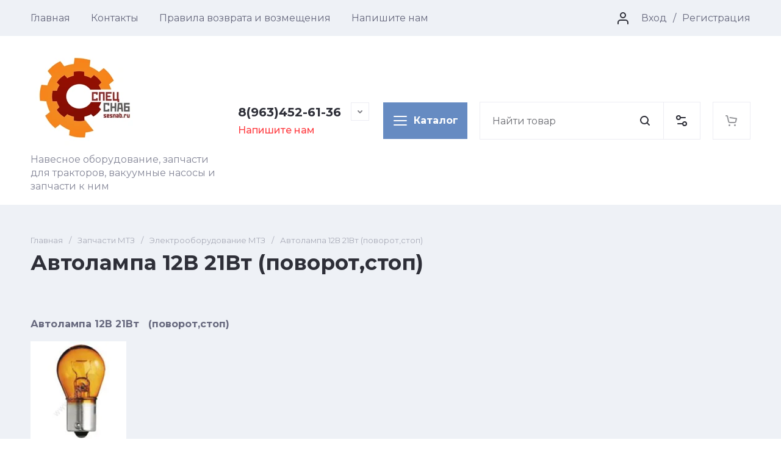

--- FILE ---
content_type: text/html; charset=utf-8
request_url: http://ssgk-tmn.ru/avtolampa-12v-21vt-povorot-stop
body_size: 49648
content:
<!doctype html>
<html lang="ru">

<head>
	<meta charset="utf-8">
	<meta name="robots" content="all">
	
	<link rel="preload" href="/g/libs/jquery/2.2.4/jquery-2.2.4.min.js" as="script">
	<title>Автолампа 12В 21Вт   (поворот,стоп)</title>
	
	<meta name="description" content="Автолампа 12В 21Вт   (поворот,стоп)">
	<meta name="keywords" content="Автолампа 12В 21Вт   (поворот,стоп)">
	<meta name="SKYPE_TOOLBAR" content="SKYPE_TOOLBAR_PARSER_COMPATIBLE">
	<meta name="viewport" content="width=device-width, initial-scale=1.0, maximum-scale=1.0, user-scalable=no">
	<meta name="format-detection" content="telephone=no">
	<meta http-equiv="x-rim-auto-match" content="none">
	
		
	
	
		
	
		
		
	<link rel="preload" href="/g/shop2v2/default/js/shop2v2-plugins.js" as="script">
	<link rel="preload" href="/g/shop2v2/default/js/shop2.2.min.js" as="script">
	
	<link rel="preconnect" href="https://fonts.googleapis.com">
	<link rel="preconnect" href="https://fonts.gstatic.com" crossorigin>
	
	<meta name="yandex-verification" content="d12b5c301df76964" />
<meta name="google-site-verification" content="P72JpXhWtXmpCJE8TuFTac1tcsC68LkBJ7AwSFrUv5Q" />

            <!-- 46b9544ffa2e5e73c3c971fe2ede35a5 -->
            <script src='/shared/s3/js/lang/ru.js'></script>
            <script src='/shared/s3/js/common.min.js'></script>
        <link rel='stylesheet' type='text/css' href='/shared/s3/css/calendar.css' /><link rel='stylesheet' type='text/css' href='/shared/highslide-4.1.13/highslide.min.css'/>
<script type='text/javascript' src='/shared/highslide-4.1.13/highslide-full.packed.js'></script>
<script type='text/javascript'>
hs.graphicsDir = '/shared/highslide-4.1.13/graphics/';
hs.outlineType = null;
hs.showCredits = false;
hs.lang={cssDirection:'ltr',loadingText:'Загрузка...',loadingTitle:'Кликните чтобы отменить',focusTitle:'Нажмите чтобы перенести вперёд',fullExpandTitle:'Увеличить',fullExpandText:'Полноэкранный',previousText:'Предыдущий',previousTitle:'Назад (стрелка влево)',nextText:'Далее',nextTitle:'Далее (стрелка вправо)',moveTitle:'Передвинуть',moveText:'Передвинуть',closeText:'Закрыть',closeTitle:'Закрыть (Esc)',resizeTitle:'Восстановить размер',playText:'Слайд-шоу',playTitle:'Слайд-шоу (пробел)',pauseText:'Пауза',pauseTitle:'Приостановить слайд-шоу (пробел)',number:'Изображение %1/%2',restoreTitle:'Нажмите чтобы посмотреть картинку, используйте мышь для перетаскивания. Используйте клавиши вперёд и назад'};</script>
<link rel="icon" href="/favicon.png" type="image/png">
	<link rel="apple-touch-icon" href="/thumb/2/LWXycLAsrYVHUeczKuvz_w/r/favicon.png">
	<link rel="apple-touch-icon" sizes="57x57" href="/thumb/2/cSiQoKjZkTMIo0ziQoXd3Q/57c57/favicon.png">
	<link rel="apple-touch-icon" sizes="60x60" href="/thumb/2/ADHYAP_QOPaTX7kCwZk1yQ/60c60/favicon.png">
	<link rel="apple-touch-icon" sizes="72x72" href="/thumb/2/NUeGOwT7ccqi0vKCk5c7CQ/72c72/favicon.png">
	<link rel="apple-touch-icon" sizes="76x76" href="/thumb/2/hXphuvuCGMlCNmPwtBK8JQ/76c76/favicon.png">
	<link rel="apple-touch-icon" sizes="114x114" href="/thumb/2/eu_DCr8HaH-4Fl9Q5T1Yug/114c114/favicon.png">
	<link rel="apple-touch-icon" sizes="120x120" href="/thumb/2/3MmgBXK7FEpfGfzqoDIQig/120c120/favicon.png">
	<link rel="apple-touch-icon" sizes="144x144" href="/thumb/2/j9LDtrtN_JRbLahuwp6tEA/144c144/favicon.png">
	<link rel="apple-touch-icon" sizes="152x152" href="/thumb/2/hJpSN6oEQd3e9064W7B_Jg/152c152/favicon.png">
	<link rel="apple-touch-icon" sizes="180x180" href="/thumb/2/f_vyPxiafrQ-f6zkloMaLQ/180c180/favicon.png">
	
	<meta name="msapplication-TileImage" content="/thumb/2/bmMZwZpxmRExzY98ed18Wg/c/favicon.png">
	<meta name="msapplication-square70x70logo" content="/thumb/2/u4ZCgXlIt0M0m6gZuZtRyQ/70c70/favicon.png">
	<meta name="msapplication-square150x150logo" content="/thumb/2/foNNC3kvbPYBac4AKEENng/150c150/favicon.png">
	<meta name="msapplication-wide310x150logo" content="/thumb/2/4xXaTyEaqfQGm4mLgRUUfg/310c150/favicon.png">
	<meta name="msapplication-square310x310logo" content="/thumb/2/rmdEXcb0zBLSx3J7TTuAiw/310c310/favicon.png">

<!--s3_require-->
<link rel="stylesheet" href="/g/basestyle/1.0.1/user/user.css" type="text/css"/>
<script type="text/javascript" src="/g/libs/jquery/2.2.4/jquery-2.2.4.min.js"></script>
<link rel="stylesheet" href="/g/basestyle/1.0.1/user/user.blue.css" type="text/css"/>
<script type="text/javascript" src="/g/basestyle/1.0.1/user/user.js" async></script>
<!--/s3_require-->
	



	
	<script type="text/javascript" src="/g/shop2v2/default/js/shop2v2-plugins.js"></script>

	<script type="text/javascript" src="/g/shop2v2/default/js/shop2.2.min.js"></script>


	<script src="/g/templates/shop2/2.130.2/default-3/js/paginationscroll.js"></script>

<script type="text/javascript">shop2.init({"productRefs": null,"apiHash": {"getSearchMatches":"49b916a8e410d9a981f14a3eece7629a","getFolderCustomFields":"3d2aacebd78479e976d7c6af18e330ba","getProductListItem":"19cbf3366b238571422dae9adb1dd84e","cartAddItem":"16187c8d03cb87f00663f42d0905898a","cartRemoveItem":"07bb8d8a10afb52e0e7619a57654340e","cartUpdate":"9674c65096c67c0fdb1986cac82d2a96","cartRemoveCoupon":"73934eaca5ea1a08ab937f3d4261328d","cartAddCoupon":"88ae78ffef34bd5cf1d1cafd6f28e05a","deliveryCalc":"fe18c603445d9f1cd4e5c62f60166597","printOrder":"9f7259c7340169b5976a4220b8346f2d","cancelOrder":"380d2d553e96d59b4479ff26483cd68f","cancelOrderNotify":"9ff98f160189722ca7f11c812c06e994","repeatOrder":"86e8035ebe57ac06b6e275e44b3b1df5","paymentMethods":"f0c1057df9056c12822c275fdbff2e30","compare":"7a804a938969b020548f113031ad1692","getPromoProducts":"d41976d4c7d6f2794596eeff0afb3af2"},"hash": null,"verId": 1267777,"mode": "","step": "","uri": "/magazin","IMAGES_DIR": "/d/","my": {"gr_product_preview_popup_new":true,"gr_product_quick_view_new":true,"gr_cart_preview_popup_new":true,"gr_orders_shop2_btn":true,"show_product_unit":false,"gr_promo_actions":true,"gr_show_price_in_pricelist":true,"gr_selected_theme":1,"gr_schema_org":true,"gr_thumbs_height":"600","gr_thumbs_width":"600","gr_info_form":true,"gr_cart_question":true,"gr_compare_icons":true,"gr_favorite":true,"gr_collections_lazy":true,"gr_main_blocks_lazy":true,"gr_product_share_lazy":true,"gr_main_blocks_ajax":false,"gr_popup_compare":true,"gr_responsive_tabs_2":true,"gr_select_wrapper":true,"new_alias":"\u041d\u043e\u0432\u0438\u043d\u043a\u0430","special_alias":"\u0410\u043a\u0446\u0438\u044f","buy_alias":"\u0412 \u043a\u043e\u0440\u0437\u0438\u043d\u0443","buy_mod":true,"buy_kind":true,"on_shop2_btn":true,"show_sections":true,"lazy_load_subpages":true,"gr_amount_flag":true,"gr_collections_one_click":true,"gr_collections_columns_class":true,"gr_collections_params":false,"gr_collections_compare":true,"gr_collections_amount":true,"gr_collections_vendor":true,"gr_product_list_titles":true,"gr_product_list_title":true,"gr_product_list_price":true,"gr_product_list_amount":true,"gr_images_size":true,"gr_images_view":true,"gr_images_lazy_load":true,"gr_sliders_autoplay":true,"gr_one_click_btn":"\u041a\u0443\u043f\u0438\u0442\u044c \u0432 1 \u043a\u043b\u0438\u043a","gr_amount_min_top":true,"gr_options_more_btn":"\u041f\u0430\u0440\u0430\u043c\u0435\u0442\u0440\u044b","gr_product_print":true,"gr_product_options_more_btn":"\u0412\u0441\u0435 \u043f\u0430\u0440\u0430\u043c\u0435\u0442\u0440\u044b","gr_product_nav_prev":"\u041f\u0440\u0435\u0434\u044b\u0434\u0443\u0449\u0438\u0439","gr_product_nav_next":"\u0421\u043b\u0435\u0434\u0443\u044e\u0449\u0438\u0439","gr_product_quick_view":true,"gr_product_columns_class":true,"gr_product_item_wrap":true,"gr_product_list_main":true,"gr_thumbs_vendor":true,"gr_thumbs_one_click":true,"gr_cart_info_in_total":true,"gr_cart_preview_icons":true,"gr_cart_titles":true,"gr_cart_show_discount_sum":true,"gr_cart_show_discounts_applied":true,"gr_cart_auth_remodal":true,"gr_cart_coupon_remodal":false,"gr_cart_coupon_placeholder":"\u041f\u0440\u043e\u043c\u043e\u043a\u043e\u0434","gr_coupon_popup_btn":"\u041f\u0440\u0438\u043c\u0435\u043d\u0438\u0442\u044c \u043a\u0443\u043f\u043e\u043d","gr_cart_options_more_btn":"\u041f\u0430\u0440\u0430\u043c\u0435\u0442\u0440\u044b","gr_cart_registration_title":"\u041a\u0443\u043f\u0438\u0442\u044c \u0431\u0435\u0437 \u0440\u0435\u0433\u0438\u0441\u0442\u0440\u0430\u0446\u0438\u0438","gr_filter_remodal_btn":"\u0424\u0438\u043b\u044c\u0442\u0440","gr_filter_max_count":5,"gr_filter_remodal":false,"gr_filter_unwrap_sorting":false,"gr_filter_go_result":true,"gr_filter_color_btn":true,"gr_filter_placeholders":true,"gr_filter_range_slider":false,"gr_sorting_no_filter":true,"gr_login_form_placeholder":true,"gr_search_placeholder":"\u041d\u0430\u0439\u0442\u0438 \u0442\u043e\u0432\u0430\u0440","gr_search_form_title":"\u041f\u043e\u0434\u0431\u043e\u0440 \u043f\u043e \u043f\u0430\u0440\u0430\u043c\u0435\u0442\u0440\u0430\u043c","gr_search_form_range_slider":false,"gr_sorting_title":"\u0421\u043e\u0440\u0442\u0438\u0440\u043e\u0432\u0430\u0442\u044c","gr_sorting_default":"\u041f\u043e \u0443\u043c\u043e\u043b\u0447\u0430\u043d\u0438\u044e","gr_sorting_item_default":"\u041f\u043e \u0443\u043c\u043e\u043b\u0447\u0430\u043d\u0438\u044e","gr_sorting_by_price_desc":"\u0426\u0435\u043d\u0430 - \u0443\u0431\u044b\u0432\u0430\u043d\u0438\u0435","gr_sorting_by_price_asc":"\u0426\u0435\u043d\u0430 - \u0432\u043e\u0437\u0440\u0430\u0441\u0442\u0430\u043d\u0438\u0435","gr_sorting_by_name_desc":"\u041d\u0430\u0437\u0432\u0430\u043d\u0438\u0435 - \u042f-\u0410","gr_sorting_by_name_asc":"\u041d\u0430\u0437\u0432\u0430\u043d\u0438\u0435 - \u0410-\u042f","gr_filter_header":"\u0424\u0438\u043b\u044c\u0442\u0440 \u043f\u043e\u0434\u0431\u043e\u0440\u0430","gr_deligate_additional_styles":true,"gr_checkbox_fix2":true},"shop2_cart_order_payments": 6,"cf_margin_price_enabled": 0,"buy_one_click_api_url": "/-/x-api/v1/public/?method=form/postform&param[form_id]=89626513&param[tpl]=global:shop2.form.minimal.tpl&param[hide_title]=0&param[placeholdered_fields]=0","maps_yandex_key":"","maps_google_key":""});</script>	
	
		<style>
			.gr_hide_onload * {transition: none !important;}
			.gr_hide_onload *::after, .gr_hide_onload *::before {transition: none !important;}
			.gr_images_lazy_load * {display: none !important;}
			.gr_lazy_load_block * {display: none !important;}
			.gr_hide_onload .burger-block, .hide_search_popup #search-result {display: none;}
			
			 body{margin:0;}header,main{display:block;}strong{font-weight:700;}img{border:0;}svg:not(:root){overflow:hidden;}button,input{font:inherit;margin:0;}button{overflow:visible;}button{text-transform:none;}button{-webkit-appearance:button;cursor:pointer;}button[disabled],html input[disabled]{cursor:default;}button::-moz-focus-inner,input::-moz-focus-inner{border:0;padding:0;}input{line-height:normal;}input[type="checkbox"]{box-sizing:border-box;padding:0;}@media print{*{text-shadow:none!important;}a[href]:after{content:" (" attr(href) ")";}img{page-break-inside:avoid;}img{max-width:100%!important;}}@media screen and (min-width: 640px){.remodal{max-width:400px;}}.hide{display:none;}.clear{visibility:hidden;clear:both;height:0;font-size:1px;line-height:0;}.menu-default,.menu-default ul,.menu-default li{padding:0;margin:0;list-style:none;}img{max-width:100%;}img{height:auto;}*{box-sizing:border-box;-webkit-locale:auto;-webkit-tap-highlight-color:rgba(0, 0, 0, 0);}body{height:100%;min-width:320px;-ms-text-size-adjust:100%;-webkit-text-size-adjust:100%;}body{position:relative;min-width:320px;text-align:left;font-family:var(--font1);font-weight:var(--font1_400);line-height:1.5;}.tns-slider{margin-left:auto;margin-right:auto;}.gr-svg-icon{width:30px;height:30px;}.gr-svg-icon.gr_small_icon,.gr-svg-icon.gr_big_icon{display:none;}.gr-svg-icon.gr_small_icon{width:20px;height:20px;}.gr-svg-icon.gr_big_icon{width:40px;height:40px;}.gr_lazy_load_block > *{display:none!important;}.tns-outer{padding:0!important;}.tns-outer [aria-controls]{cursor:pointer;}.tns-slider > .tns-item{-webkit-box-sizing:border-box;-moz-box-sizing:border-box;box-sizing:border-box;}.tns-horizontal.tns-subpixel{white-space:nowrap;}.tns-horizontal.tns-subpixel > .tns-item{display:inline-block;vertical-align:top;white-space:normal;}.tns-ovh{overflow:hidden;}.tns-visually-hidden{position:absolute;left:-10000em;}.block_padding{padding:0 50px;}@media (max-width: 1023px){.block_padding{padding:0 20px;}}@media (max-width: 767px){.block_padding{padding:0 16px;}}.block_width{margin:0 auto;max-width:1380px;}.pointer_events_none{pointer-events:none;}.site__wrapper{min-height:100%;margin:auto;display:flex;flex-direction:column;}.site-container{flex:1 0 auto;}.site-main.site-main-blocks{overflow:hidden;}.site-main.site-main-blocks .site-main__inner{padding:0 0 70px;}@media (max-width: 1440px){.site-main.site-main-blocks .site-main__inner{padding:0 0 50px;}}@media (max-width: 1023px){.site-main.site-main-blocks .site-main__inner{padding:0 0 40px;}}@media (max-width: 767px){.site-main.site-main-blocks .site-main__inner{padding:0 0 32px;}}.site-main__inner{padding:70px 0;}@media (max-width: 1440px){.site-main__inner{padding:50px 0;}}@media (max-width: 1023px){.site-main__inner{padding:40px 0;}}@media (max-width: 767px){.site-main__inner{padding:30px 0;}}.site-header{flex:none;}
			
			.dynamic_width .header-main .header-main-nav.is-fixed .header-main-nav__inner {max-width: 1920px;}@media (min-width: 1601px) {.dynamic_width .header-main .header-main-nav.is-fixed {padding: 0 80px;}.dynamic_width .folders-button {width: 380px;}}.site-header {flex: none;}@media (max-width: 1260px) {.headre-nav {display: none;}}.headre-nav__inner {display: flex;align-items: center;justify-content: space-between;}.headre-nav__left {flex: 0 1 100%;padding: 0 20px 0 0;}.headre-nav__right {flex: 0 0 auto;display: flex;align-items: center;}.header-menu {font-size: 0;display: flex;align-items: center;flex-wrap: wrap;}.header-menu.hideOverflow {flex-wrap: nowrap;overflow: hidden;}.header-menu.hideOverflow > li {flex: 0 0 auto;}.header-menu.hideOverflow > li:nth-child(n+5) {display: none;}.header-menu .menu-back, .header-menu .menu-parent {display: none;}.header-menu > li {position: relative;white-space: normal;padding: 0 17px;vertical-align: top;display: inline-block;}.header-menu > li:first-child {padding-left: 0;}.header-menu > li.row-menu-btn > a {height: 59px;display: flex;align-items: center;}.header-menu > li.row-menu-btn > a > svg {margin: auto;display: block;width: 20px;height: 20px;}.header-menu > li.has > a {padding-right: 25px;}.header-menu > li > a {position: relative;display: flex;font-size: 16px;line-height: 59px;}.header-menu > li > a i {position: absolute;top: 50%;right: 0;font-size: 0;transform: translateY(-50%);}.header-menu > li > a svg {display: block;width: 20px;height: 20px;}.header-menu > li ul {position: absolute;top: 100%;left: 0;width: 300px;display: none;z-index: 10;}.header-menu > li ul:before {content: '';position: absolute;top: -9px;left: 18px;width: 0;height: 0;border-left: 9px solid transparent;border-right: 9px solid transparent;border-bottom: 9px solid var(--gr_bg);}.header-menu > li ul.right_level {left: auto;right: 100%;margin: 0;}.header-menu > li ul.right_level:before {left: auto;right: 18px;}.header-menu > li ul li {position: relative;}.header-menu > li ul li.menu-parent + li > a {border-top-left-radius: var(--gr_inner_radius);border-top-right-radius: var(--gr_inner_radius);}.header-menu > li ul li:last-child > a {border-bottom-left-radius: var(--gr_inner_radius);border-bottom-right-radius: var(--gr_inner_radius);}.header-menu > li ul li.has > a {padding-right: 50px;}.header-menu > li ul li:last-child > a:before {content: none;}.header-menu > li ul li a {position: relative;padding: 18px 30px;display: block;font-size: 15px;line-height: 1.35;}.header-menu > li ul li a:before {position: absolute;top: 100%;left: 30px;right: 30px;height: 1px;content: '';}.header-menu > li ul li a i {position: absolute;top: 50%;right: 30px;font-size: 0;transform: translateY(-50%) rotate(-90deg);}.header-menu > li ul li a svg {display: block;width: 20px;height: 20px;}.header-menu > li ul li ul {top: 0;left: 100%;margin: 0 0 0 20px;}.header-menu > li ul li ul:before {content: '';position: absolute;top: 18px;left: -18px;width: 0;height: 0;border-top: 9px solid transparent;border-right: 9px solid var(--gr_bg);border-bottom: 9px solid transparent;}.header-menu > li ul li ul.right_level {left: auto;right: 100%;margin: 0 20px 0 0;}.header-menu > li ul li ul.right_level:before {left: auto;right: -18px;border-top: 9px solid transparent;border-left: 9px solid var(--gr_bg);border-bottom: 9px solid transparent;}.header-cabinet {width: 210px;display: flex;align-items: center;justify-content: flex-end;}.header-cabinet .login-form-btn {padding-right: 10px;font-size: 16px;line-height: 59px;cursor: pointer;display: flex;align-items: center;}.header-cabinet .login-form-btn .login-form-icon {font-size: 0;width: 30px;height: 30px;margin: 0 15px 0 0;}.header-cabinet a {cursor: pointer;padding-left: 10px;font-size: 16px;line-height: 59px;position: relative;}.header-cabinet a:before {position: absolute;content: '';left: 0;top: 50%;height: 16px;margin-top: -8px;width: 1px;}@keyframes transformPanel {from {transform: translateY(-100%);}to {transform: translateY(0);}}.header-main__inner {display: flex;align-items: center;padding: 20px 0 19px;}@media (max-width: 1260px) {.header-main__inner {flex-direction: column;}}@media (max-width: 767px) {.header-main__inner {padding: 16px 0 15px;}}.header-main .header-main-company {width: 49%;padding: 0 20px 0 0;display: flex;align-items: center;}@media (max-width: 1260px) {.header-main .header-main-company {width: 100%;padding: 20px 0 0;justify-content: space-between;}}@media (max-width: 767px) {.header-main .header-main-company {padding: 16px 0 0;}}@media (max-width: 639px) {.header-main .header-main-company {flex-direction: column;}}.header-main .header-main-nav-button {display: flex;align-items: center;justify-content: space-between;order: -1;width: 100%;}@media (min-width: 768px) {.header-main .header-main-nav-button {display: none;}}.header-main .header-main-nav-button .burger-button {margin: 0;}.header-main .header-main-nav-button .header-cart {border: 1px solid var(--on_gr_bg_border_4);}.header-main .header-main-nav {width: 51%;}@media (min-width: 768px) and (max-width: 1260px) {.header-main .header-main-nav {order: -1;}}.header-main .header-main-nav.is-fixed {position: fixed;top: 0;left: 0;width: 100%;z-index: 100;padding: 0 50px;transform: translateY(-100%);}.header-main .header-main-nav.is-fixed.is-transform {animation: transformPanel 0.25s linear alternate both;}@media (max-width: 1023px) {.header-main .header-main-nav.is-fixed {padding: 0 20px;}}@media (max-width: 767px) {.header-main .header-main-nav.is-fixed {padding: 0 16px;}}.header-main .header-main-nav.is-fixed .header-main-nav__inner {max-width: 1380px;margin: 0 auto;padding: 20px 0;}@media (max-width: 1440px) {.header-main .header-main-nav.is-fixed .header-main-nav__inner {padding: 10px 0;}}@media (max-width: 767px) {.header-main .header-main-nav.is-fixed .header-main-nav__inner .header-search {display: none;}.header-main .header-main-nav.is-fixed .header-main-nav__inner .burger-button {display: flex;}.header-main .header-main-nav.is-fixed .header-main-nav__inner .header-buttons {display: block;}}.header-main .header-main-nav.is-fixed .folders-button {animation: scale-up-hor-right 0.4s cubic-bezier(0.39, 0.575, 0.565, 1) both;}@media (min-width: 1261px) {.header-main .header-main-nav.is-fixed .folders-button {display: flex;}}.header-main .header-main-nav.is-fixed #search-result .search-result-top {display: flex;}.header-main .header-main-nav.is-fixed #search-result .search-result-left + .search-result-right {margin: 0;padding: 0 0 0 20px;}.header-main .header-main-nav.is-fixed #search-result .search-result-left {flex: 0 1 50%;}.header-main .header-main-nav.is-fixed #search-result .search-result-right {flex: 0 1 50%;width: 50%;}@media (min-width: 1261px) {.header-main .header-main-nav:not(.is-fixed) .folders-button--in-page {width: 144px;display: inline-flex;margin: 0 20px 0 0;padding: 16px 13px;}.header-main .header-main-nav:not(.is-fixed) .folders-button--in-page span {padding-left: 37px;}}@media (max-width: 639px) {.header-main .header-main-nav:not(.is-fixed) .phones-button {display: none;}}@media (max-width: 1260px) {.header-main .header-main-nav {width: 100%;}}.header-main .header-main-nav__inner {display: flex;align-items: center;}@media (max-width: 767px) {.header-main .header-main-nav__inner {justify-content: space-between;}.header-main .header-main-nav__inner .burger-button {display: none;}.header-main .header-main-nav__inner .header-buttons {display: none;}}.header-logo {display: flex;align-items: center;margin-right: 40px;max-width: 320px;}@media (max-width: 1440px) {.header-logo {margin-right: 20px;}}@media (max-width: 639px) {.header-logo {margin-right: 0;flex-direction: column;}}.header-logo--logo-top {flex-direction: column;align-items: flex-start;}@media (max-width: 639px) {.header-logo--logo-top {align-items: center;}}.header-logo--logo-top .header-logo__logo {margin: 0;}.header-logo--logo-top .header-logo__logo + .header-logo__body {margin: 10px 0 0;}@media (max-width: 639px) {.header-logo--logo-top .header-logo__logo + .header-logo__body {margin: 5px 0 0;}}@media (max-width: 639px) {.header-logo--logo-top .header-logo__body {text-align: center;}}.header-logo__logo {font-size: 0;flex: 0 0 auto;margin-right: 20px;}@media (max-width: 639px) {.header-logo__logo {margin-right: 0;}}.header-logo__logo a {display: inline-block;vertical-align: top;}@media (max-width: 639px) {.header-logo__logo + .header-logo__body {margin-top: 10px;}}@media (max-width: 639px) {.header-logo__body {text-align: center;}}.header-logo__name {font-size: 20px;line-height: 1;font-family: var(--font2);font-weight: var(--font2_700);}.header-logo__name a {color: inherit;text-decoration: none;}.header-logo__name + .header-logo__desc {margin-top: 3px;}.header-logo__desc {font-size: 16px;line-height: 1.4;}@media (max-width: 767px) {.header-logo__desc {font-size: 15px;}}.header-block-contact {flex: 0 0 auto;}.header-contacts {text-align: left;position: relative;vertical-align: top;display: inline-block;flex: 0 0 auto;}@media (max-width: 639px) {.header-contacts {display: none;}}.header-contacts.has_popup_btn .header-contacts__container {padding-right: 46px;}.header-contacts.has_popup_btn .header-contacts__note {padding-left: 42px;}.header-contacts__container {display: flex;flex-wrap: wrap;align-items: center;}.header-contacts__container-left {margin-right: 13px;display: flex;align-items: center;flex: 0 0 auto;}@media (max-width: 1023px) {.header-contacts__container-left {margin-right: 10px;}}@media (max-width: 639px) {.header-contacts__container-left {display: none;}}.header-contacts__container-right {flex: 0 1 auto;}@media (max-width: 1023px) {.header-contacts__container-right {margin-bottom: 2px;}}.header-contacts__note {font-size: 16px;line-height: 1.45;padding-bottom: 5px;}@media (max-width: 767px) {.header-contacts__note {font-size: 15px;}}@media (max-width: 639px) {.header-contacts__note {width: 100%;text-align: center;}}.header-contacts__number {font-family: var(--font2);font-weight: var(--font2_700);font-size: 20px;line-height: 1.4;}@media (max-width: 1023px) {.header-contacts__number {font-size: 18px;}}.header-contacts__number a {color: inherit;text-decoration: none;}.header-contacts__link {font-size: 0;margin: 0 2px;text-decoration: none;}.header-contacts__link:first-child {margin-left: 0;}.header-contacts__text-btn {cursor: pointer;font-size: 20px;line-height: 30px;display: inline-flex;align-items: center;font-family: var(--font2);font-weight: var(--font2_700);}@media (max-width: 1023px) {.header-contacts__text-btn {font-size: 18px;}}.header-contacts__text-btn span {padding-right: 10px;}.header-contacts__text-btn ins {width: 30px;height: 30px;display: inline-flex;align-items: center;}.header-contacts__text-btn svg {width: 20px;height: 20px;margin: auto;}.header-contacts__icon {position: absolute;bottom: 0;right: 0;width: 30px;height: 30px;cursor: pointer;display: flex;align-items: center;}@media (max-width: 1260px) {.header-contacts__icon {right: 0;}}@media (max-width: 639px) {.header-contacts__icon {width: 20px;height: 20px;bottom: 3px;}}.header-contacts__icon svg {width: 20px;height: 20px;margin: auto;}.header-contacts-letter {padding: 4px 0 0 42px;}@media (max-width: 639px) {.header-contacts-letter {display: none;}}.header-contacts-letter .button-letter {cursor: pointer;font-family: var(--font1);font-weight: var(--font1_500);font-size: 16px;line-height: 1.2;}.folders-button {order: -1;width: 320px;height: 60px;justify-content: flex-start;margin: 0 30px 0 0;display: none;}@media (max-width: 1440px) {.folders-button {margin: 0 20px 0 0;}}.folders-button span {padding-left: 35px;}.burger-button {width: 60px;height: 60px;display: flex;align-items: center;justify-content: center;cursor: pointer;margin: 0 20px 0 0;flex: 0 0 auto;order: -1;}@media (min-width: 1261px) {.burger-button {display: none;}}@media (max-width: 1023px) {.burger-button {margin: 0 10px 0 0;width: 50px;height: 50px;}}@media (max-width: 639px) {.burger-button {margin: 0;}}@media (max-width: 1260px) {.burger-button .gr-svg-icon {display: none;}.burger-button .gr-svg-icon.gr_small_icon {display: block;}}.phones-button {width: 50px;height: 50px;display: flex;align-items: center;justify-content: center;cursor: pointer;flex: 0 0 auto;order: -1;}@media (min-width: 640px) {.phones-button {display: none;}}@media (max-width: 1260px) {.phones-button .gr-svg-icon {display: none;}.phones-button .gr-svg-icon.gr_small_icon {display: block;}}.header-search {border: 1px solid var(--on_gr_bg_border_4);display: flex;flex: 1 1 auto;margin: 0 30px 0 0;}@media (max-width: 1440px) {.header-search {margin: 0 20px 0 0;}}@media (max-width: 1023px) {.header-search {margin: 0 10px 0 0;}}@media (max-width: 767px) {.header-search {order: -1;width: 100%;margin: 20px 0 0;}}#search-app-container {flex: 1 1 auto;}.search-block {display: flex;transition: box-shadow 0.19s linear;}.search-block__input {width: calc(100% - 60px);height: 60px;padding: 0 20px;outline: none;-webkit-appearance: none;-moz-appearance: none;transition: all 0.25s linear;border: none;}@media (max-width: 1023px) {.search-block__input {height: 50px;width: calc(100% - 50px);}}.search-block__btn {width: 60px;height: 60px;min-height: 60px;}@media (max-width: 1023px) {.search-block__btn {width: 50px;height: 50px;min-height: 50px;}}.search-block__btn .gr-svg-icon {display: none;}.search-block__btn .gr-svg-icon.gr_small_icon {display: block;width: 20px;height: 20px;}.shop-search-button {flex: 0 0 auto;}.shop-search-button.shop_search_button {border-left: 1px solid var(--on_gr_bg_border_4);width: 60px;height: 60px;min-height: 60px;}@media (max-width: 1023px) {.shop-search-button.shop_search_button {width: 50px;height: 50px;min-height: 50px;}}.shop-search-button.shop_search_button .gr-svg-icon {display: none;}.shop-search-button.shop_search_button .gr-svg-icon.gr_small_icon {display: block;width: 20px;height: 20px;}.header-buttons {border: 1px solid var(--on_gr_bg_border_4);display: flex;flex: 0 0 auto;font-size: 0;}.header-buttons__item {flex: 0 0 auto;width: 60px;}@media (max-width: 1023px) {.header-buttons__item {width: 50px;}}@media (max-width: 767px) {.header-buttons__item {display: none;}.header-buttons__item:last-child {display: block;}}.header-buttons__item + .header-buttons__item {border-left: 1px solid var(--on_gr_bg_border_4);}@media (max-width: 767px) {.header-buttons__item + .header-buttons__item {border: none;}}.header-compare a.gr_compare_btn {width: 60px;height: 60px;min-height: 60px;}@media (max-width: 1023px) {.header-compare a.gr_compare_btn {width: 50px;height: 50px;min-height: 50px;}}.header-compare a.gr_compare_btn .gr-svg-icon {display: none;}.header-compare a.gr_compare_btn .gr-svg-icon.gr_small_icon {display: block;width: 20px;height: 20px;}.header-compare a.active .gr-compare-btn-amount {opacity: 1;visibility: visible;}.header-compare a .gr-compare-btn-amount {opacity: 0;visibility: hidden;}.header-favorite .favorite-block a.gr_favorite_btn {width: 60px;height: 60px;min-height: 60px;}@media (max-width: 1023px) {.header-favorite .favorite-block a.gr_favorite_btn {width: 50px;height: 50px;min-height: 50px;}}.header-favorite .favorite-block a.gr_favorite_btn span i .gr-svg-icon {display: none;}.header-favorite .favorite-block a.gr_favorite_btn span i .gr-svg-icon.gr_small_icon {display: block;width: 20px;height: 20px;}.header-favorite .favorite-block.is-null .favorite-count {opacity: 0;visibility: hidden;}.header-favorite .favorite-block.is-null a .gr-svg-icon {fill: var(--on_gr_bg_icon_5);}.header-cart .gr-cart-popup-btn {width: 60px;height: 60px;min-height: 60px;}@media (max-width: 1023px) {.header-cart .gr-cart-popup-btn {width: 50px;height: 50px;min-height: 50px;}}.header-cart .gr-cart-popup-btn span i .gr-svg-icon {display: none;}.header-cart .gr-cart-popup-btn span i .gr-svg-icon.gr_small_icon {display: block;width: 20px;height: 20px;}.header-cart .gr-cart-popup-btn.pointer_events_none .gr-cart-total-amount {opacity: 0;visibility: hidden;}.header-cart .gr-cart-popup-btn.cart_page_popup_btn {pointer-events: none;}.header-cart .gr-cart-preview-link {width: 60px;height: 60px;min-height: 60px;}@media (max-width: 1023px) {.header-cart .gr-cart-preview-link {width: 50px;height: 50px;min-height: 50px;}}.header-cart .gr-cart-preview-link span i .gr-svg-icon {display: none;}.header-cart .gr-cart-preview-link span i .gr-svg-icon.gr_small_icon {display: block;width: 20px;height: 20px;}.header-cart .gr-cart-preview-link:not(.active) {pointer-events: none;}.header-cart .gr-cart-preview-link:not(.active) .gr-cart-total-amount {opacity: 0;visibility: hidden;}.contacts-address {padding-bottom: 24px;}.contacts-address__title + span {margin: 5px 0 0;}.contacts-address span {display: block;font-size: 16px;line-height: 140%;font-family: var(--font2);font-weight: var(--font2_400);}.contacts-phones {padding-bottom: 24px;}.contacts-phones__item + .contacts-phones__item {margin-top: 10px;}.contacts-phones__container {display: flex;align-items: flex-end;flex-wrap: wrap;max-width: 300px;}.contacts-phones__container-left {order: 2;display: flex;align-items: center;flex: 0 0 auto;}.contacts-phones__container-right {margin-right: 15px;flex: 0 1 auto;}.contacts-phones__note {font-size: 16px;line-height: 1.15;padding-bottom: 2px;}.contacts-phones__number {font-family: var(--font2);font-weight: var(--font2_700);font-size: 20px;line-height: 1.1;}.contacts-phones__number a {color: inherit;text-decoration: none;}.contacts-phones__link {font-size: 0;margin: 0 2px;text-decoration: none;}.contacts-phones__link:first-child {margin-left: 0;}.contacts-mail {font-size: 16px;line-height: 140%;padding-bottom: 24px;}.contacts-mail__title + a {margin: 5px 0 0;}.contacts-mail a {display: inline-block;border-bottom: 1px solid transparent;font-family: var(--font2);font-weight: var(--font2_400);}.contacts-mail a:hover {border-bottom-color: var(--on_gr_bg_link);}.contacts-social__title {font-size: 16px;line-height: 140%;margin-bottom: 15px;}.contacts-social__items {display: flex;align-items: center;flex-wrap: wrap;margin-left: -5px;}.contacts-social__item {width: 35px;margin: 0 5px 10px;}.contacts-social__item a {position: relative;display: flex;align-items: center;justify-content: center;width: 35px;height: 35px;font-size: 0;overflow: hidden;text-decoration: none;transition: all 0.25s linear;}.contacts-social__item a:hover {transform: translateY(-3px);}.contacts-social__item a svg, .contacts-social__item a img {margin: auto;}.contacts-social__item a svg {max-height: 100%;}.contacts-work {margin: 0 0 24px;}.contacts-work__title {font-size: 16px;line-height: 140%;}.contacts-work__title + .contacts-work__body {margin: 5px 0 0;}.contacts-work__body {font-size: 16px;line-height: 140%;font-family: var(--font2);font-weight: var(--font2_400);}
			
		</style>
	
	
		
		
		
		
					
		
	
	
		
	</head>

<body class="site gr_hide_onload gr_quick_view_card_new gr_product_preview_popup_new">
	
	
	
	
	<div class="site__wrapper">
		
		
		<header class="site-header">
	<div class="site-header__inner">
		<div class="headre-nav block_padding">
            <div class="headre-nav__inner block_width">
                <div class="headre-nav__left">
                                            <ul class="header-menu menu-default hideOverflow">
                                                                                
                                                                    <li class="menu_f_l">
                                        <a href="/">
                                            Главная
                                                                                    </a>
                                                    
                                                                                                                                                                                                                                            </li>
                                                                                                                                
                                                                    <li class="menu_f_l">
                                        <a href="/kontakty">
                                            Контакты
                                                                                    </a>
                                                    
                                                                                                                                                                                                                                            </li>
                                                                                                                                
                                                                    <li class="menu_f_l">
                                        <a href="/vozvraty">
                                            Правила возврата и возмещения
                                                                                    </a>
                                                    
                                                                                                                                                                                                                                            </li>
                                                                                                                                
                                                                    <li class="menu_f_l">
                                        <a href="/napishite-nam">
                                            Напишите нам
                                                                                    </a>
                                                    
                                                                                                                                                                                                                                            </li>
                                                                                                                                
                                                                    <li class="menu_f_l">
                                        <a href="/otzyvy-o-nas">
                                            Отзывы о нас
                                                                                    </a>
                                                    
                                                                                                                                                                                                                                            </li>
                                                                                                                                
                                                                    <li class="menu_f_l">
                                        <a href="/stati-1">
                                            Статьи
                                                                                    </a>
                                                    
                                                                                                                                                        </li>
                            </ul>
                                                            </div>
                <div class="headre-nav__right">
                    <div class="header-cabinet">
													<div class="login-form-btn login_form_btn" data-remodal-target="login-form">
								<div class="login-form-icon">
                                    <svg class="gr-svg-icon"><use xlink:href="#icon_shop_cabinet"></use></svg>
                                </div>
								<span>Вход</span>
							</div>
							<ins>/</ins>
							<a href="/users/register">Регистрация</a>
											</div>
                </div>
            </div>
        </div>

		<div class="header-main block_padding">
			<div class="header-main__inner block_width">
				<div class="header-main-nav-button">
					<div class="burger-button" role="button">
						<svg class="gr-svg-icon">
							<use xlink:href="#icon_site_burger"></use>
						</svg>
						<svg class="gr-svg-icon gr_small_icon">
							<use xlink:href="#icon_site_burger_small"></use>
						</svg>
					</div>
					<div class="phones-button" role="button" data-remodal-target="contacts-popup" data-api-url="/-/x-api/v1/public/?method=form/postform&param[form_id]=89645113&param[tpl]=global:shop2.form.minimal.tpl&param[hide_title]=0&param[placeholdered_fields]=1&param[policy_checkbox]=1">
						<svg class="gr-svg-icon">
							<use xlink:href="#icon_site_phone"></use>
						</svg>
						<svg class="gr-svg-icon gr_small_icon">
							<use xlink:href="#icon_site_phone_small"></use>
						</svg>
					</div>
											<div class="header-cart" data-tooltip="Корзина">
															
<div id="shop2-cart-preview">
	<a href="/magazin/cart" class="gr-cart-preview-link">
					<span class="gr-cart-preview-body">
										<span class="gr-cart-total-amount">0</span>
									<span class="gr-cart-total-sum" data-total-price="0">
						<ins>0</ins>
						<span>руб.</span>
					</span>
													<i>
						<svg class="gr-svg-icon">
						    <use xlink:href="#icon_shop_cart"></use>
						</svg>
						<svg class="gr-svg-icon gr_small_icon">
						    <use xlink:href="#icon_shop_cart_small"></use>
						</svg>
					</i>
									</span>
			</a>
</div><!-- Cart Preview -->													</div>
									</div>
				<div class="header-main-company">
											<div class="header-logo header-logo--logo-top">

											
																								<div class="header-logo__logo">
										<a href="https://ssgk-tmn.ru">											<img style="width:170px; max-width: 100%;" width="170" height="170" src="/thumb/2/GDeLO9PoM95wHQV1KYuvZw/170c/d/458330_0708.jpg" alt="" title="" />
										</a>									</div>
															
															<div class="header-logo__body">
																												<div class="header-logo__desc">Навесное оборудование, запчасти для тракторов, вакуумные насосы и запчасти к ним</div>
																	</div>
													</div>
										<div class="header-block-contact">
	                    <div class="header-contacts has_popup_btn">
	                            	                                	                                	                                    	                                        <div class="header-contacts__item">
	                                            	                                            <div class="header-contacts__container">
	                                                	                                                	                                                    <div class="header-contacts__container-right">
	                                                        <div class="header-contacts__number">
	                                                            <a href="tel:89634526136">8(963)452-61-36</a>
	                                                        </div>
	                                                    </div>
	                                                	                                            </div>
	                                        </div>
	                                    	                                	                                	                                    	                                	                                	                                    	                                	                            	                            		                            		                                <div class="header-contacts__icon gr-icon-btn-3-style" data-remodal-target="contacts-popup">
		                                    <svg class='gr-svg-icon'><use xlink:href='#icon_site_bottom_mini'></use></svg>
		                                </div>
		                            	                            	                        </div>
	                    		                    <div class="header-contacts-letter">
		                    	<span class="button-letter" role="button" data-remodal-target="write-to" data-api-url="/-/x-api/v1/public/?method=form/postform&param[form_id]=89645113&param[tpl]=global:shop2.form.minimal.tpl&param[hide_title]=0&param[placeholdered_fields]=1&param[policy_checkbox]=1">Напишите нам</span>
		                    </div>
	                                        </div>
				</div>
				<div class="header-main-height"></div>
				<div class="header-main-nav">
					<div class="header-main-nav__inner">
						<div class="header-search">
									                        <div id="search-app-container">
		                            <form class="search-block" action="/magazin/search" method="get">
		                                <input class="search-block__input" type="text" name="search_text" value="" placeholder="Найти товар">
		                                <button class="search-block__btn" type="submit">
		                                	<span>
			                                    <i>
			                                        <svg class="gr-svg-icon">
			                                            <use xlink:href="#icon_shop_search_action"></use>
			                                        </svg>
			                                        <svg class="gr-svg-icon gr_small_icon">
			                                            <use xlink:href="#icon_shop_search_action_small"></use>
			                                        </svg>
			                                    </i>
		                                    </span>
		                                </button>
		                            </form >
		                        </div>
								                        <div class="shop-search-button shop_search_button" role="button" data-remodal-target="search-form">
	                            <span>
									<i>
										<svg class="gr-svg-icon">
											<use xlink:href="#icon_shop_adv_search"></use>
										</svg>
										<svg class="gr-svg-icon gr_small_icon">
											<use xlink:href="#icon_shop_adv_search_small"></use>
										</svg>
									</i>
								</span>
	                        </div>
						</div>
						<div class="header-buttons">
																													<div class="header-cart header-buttons__item" data-tooltip="Корзина">
																			
<div id="shop2-cart-preview">
	<a href="/magazin/cart" class="gr-cart-preview-link">
					<span class="gr-cart-preview-body">
										<span class="gr-cart-total-amount">0</span>
									<span class="gr-cart-total-sum" data-total-price="0">
						<ins>0</ins>
						<span>руб.</span>
					</span>
													<i>
						<svg class="gr-svg-icon">
						    <use xlink:href="#icon_shop_cart"></use>
						</svg>
						<svg class="gr-svg-icon gr_small_icon">
						    <use xlink:href="#icon_shop_cart_small"></use>
						</svg>
					</i>
									</span>
			</a>
</div><!-- Cart Preview -->																	</div>
													</div>
						<div class="burger-button" role="button">
							<svg class="gr-svg-icon">
								<use xlink:href="#icon_site_burger"></use>
							</svg>
							<svg class="gr-svg-icon gr_small_icon">
								<use xlink:href="#icon_site_burger_small"></use>
							</svg>
						</div>
						<div class="phones-button" role="button" data-remodal-target="contacts-popup" data-api-url="/-/x-api/v1/public/?method=form/postform&param[form_id]=89645113&param[tpl]=global:shop2.form.minimal.tpl&param[hide_title]=0&param[placeholdered_fields]=1&param[policy_checkbox]=1">
							<svg class="gr-svg-icon">
								<use xlink:href="#icon_site_phone"></use>
							</svg>
							<svg class="gr-svg-icon gr_small_icon">
								<use xlink:href="#icon_site_phone_small"></use>
							</svg>
						</div>
						<div class="folders-button folders-button--in-page gr-btn-1 gr-btn-icon-left-2" role="button" data-remodal-target="folders-popup">
							<span>
																	Каталог
																<i>
									<svg class="gr-svg-icon">
										<use xlink:href="#icon_site_burger"></use>
									</svg>
									<svg class="gr-svg-icon gr_small_icon">
										<use xlink:href="#icon_site_burger_small"></use>
									</svg>
								</i>
							</span>
						</div>
					</div>
				</div>
			</div>
		</div>
	</div>
</header>						
			<link href="/g/templates/shop2/2.130.2/130-42/css/theme.scss.min.css" rel="preload" as="style">

<link href="/g/templates/shop2/2.130.2/default/css/shop2_less.css" rel="preload" as="style">
<link rel="stylesheet" href="/g/templates/shop2/2.130.2/default/css/shop2_less.css">

	<link rel="stylesheet" href="/g/templates/shop2/2.130.2/130-42/css/theme.scss.min.css">

<link rel="preload" href="/g/templates/shop2/2.130.2/130-42/themes/theme0/colors.css" as="style">
<link rel="stylesheet" href="/g/templates/shop2/2.130.2/130-42/themes/theme0/colors.css">


<link rel="preload" as="style" href="/g/templates/shop2/2.130.2/130-42/css/global_styles.css">
<link rel="stylesheet" href="/g/templates/shop2/2.130.2/130-42/css/global_styles.css">

 
			
			<style>:root {--gr_wrap_radius: 0 !important;--gr_inner_radius: 0 !important;--gr_medium_radius: 0 !important;--gr_small_radius: 0 !important;--gr_btn_radius: 0 !important;--gr_icon_btn_radius: 0 !important;--gr_form_radius: 0 !important;--gr_checkbox_radius: 0 !important;}</style>
		
	
<link rel="preload" as="script" href="/g/templates/shop2/2.130.2/130-42/js/plugins.js">		
				
		<div class="site-container">
			<div class="site-container__inner">

				<main class="site-main block_padding product_columns_3">
					
					<div class="site-main__inner block_width">
						
						<div class="site-main__headline">
															<div  class="site-path"><a href="/">Главная</a><span class='site-path__separator'>/</span><a href="/zapasnyye-chasti-mtz">Запчасти МТЗ</a><span class='site-path__separator'>/</span><a href="/elektrooborudovaniye-mtz">Электрооборудование МТЗ</a><span class='site-path__separator'>/</span>Автолампа 12В 21Вт   (поворот,стоп)</div>														
																                    			<h1>Автолампа 12В 21Вт   (поворот,стоп)</h1>
	                    			                        	                        
	                        	                        
	                        						</div>
						
												
						<div class="site-main__main">
							
							<div class="remodal" data-remodal-id="filter-popup" role="dialog" data-remodal-options="hashTracking: false">
			                    <button data-remodal-action="close" class="remodal-close-btn">
			                        <span>
			                            Закрыть
			                            <i>
				                            <svg class="gr-svg-icon gr_big_icon">
				                                <use xlink:href="#icon_shop_close"></use>
				                            </svg>
				                            <svg class="gr-svg-icon">
				                                <use xlink:href="#icon_shop_close_small"></use>
				                            </svg>
				                            <svg class="gr-svg-icon gr_small_icon">
				                                <use xlink:href="#icon_shop_close_mini"></use>
				                            </svg>
			                            </i>
			                        </span>
			                    </button>
			            	</div>
<p>&nbsp;</p>
<p><strong>Автолампа 12В 21Вт&nbsp;&nbsp; (поворот,стоп)</strong></p>
<p><strong><strong><a href="/thumb/2/y8XIGARBoaAxF-7oFjrD_w/360r300/d/full_4524yellow.jpg" class="highslide" onclick="return hs.expand(this)"><img alt="full_4524yellow" height="160" src="/thumb/2/7L8FF5OuDSG4rrrQSdaFFg/180r160/d/full_4524yellow.jpg" style="border-width: 0;" width="157" /></a></strong></strong></p>
<p>&nbsp;</p>
<p><em>&nbsp; Автолампа 12В 21Вт</em> применяется в фанарях трактора МТЗ для поворотного и стоп-сигнала.</p>
<p><strong>Внимание!</strong>&nbsp;Для Вашего удобства ,Автолампа 12В 21Вт &nbsp; (поворот,стоп) может быть отправлена транспортной компанией до Вашего города.&nbsp;Стоимость доставки &nbsp;Вы можете уточнить по нашим телефонам: (3452) 500-855, 8(906)820-68-68.</p>
<p>&nbsp;</p>
<p><strong><a href="/tseny-na-zapchasti-mtz">Посмотреть цены на запчасти МТЗ.</a></strong></p>


						</div>
					</div>
				</main> <!-- .site-main -->
			</div>
		</div> <!-- .site-container -->

				
				
		<footer class="site-footer">
    <div class="site-footer__inner">
    	            <div class="menu-footer block_padding">
                <div class="menu-footer__inner block_width">
                    <ul class="menu-footer__menu menu-default">
                                                                                    <li>
                                    <a href="/stati">
                                        Новости
                                    </a>
                                </li>
                                                                                                                <li>
                                    <a href="/traktora-mtz">
                                        Трактора МТЗ
                                    </a>
                                </li>
                                                                                                                <li>
                                    <a href="/pogruzchiki-kuny-dlya-traktorov">
                                        Погрузчики КУНы для тракторов
                                    </a>
                                </li>
                                                                                                                <li>
                                    <a href="/otvaly-dlya-traktora">
                                        Бульдозерные и коммунальные отвалы для трактора
                                    </a>
                                </li>
                                                                                                                <li>
                                    <a href="/navesnoye-oborudovaniye-dlya-selskogo-khozyaystva">
                                        Навесное оборудование для сельского хозяйства
                                    </a>
                                </li>
                                                                                                                <li>
                                    <a href="/press-podborshchiki-mtz">
                                        Пресс-подборщики МТЗ
                                    </a>
                                </li>
                                                                                                                <li>
                                    <a href="/pochvofrezy-dlya-traktorov-mtz">
                                        Почвофрезы для минитракторов и  тракторов МТЗ
                                    </a>
                                </li>
                                                                                                                <li>
                                    <a href="/shchetki-dorozhnyye-na-traktor">
                                        Щетки дорожные на трактор.
                                    </a>
                                </li>
                                                                                                                <li>
                                    <a href="/smennyye-rabochiye-organy-dlya-pogruzchikov-na-traktora">
                                        Сменные рабочие органы для погрузчиков на трактора
                                    </a>
                                </li>
                                                                                                                <li>
                                    <a href="/navesnoye-oborudovaniye-dlya-kommunalnogo-i-skladskogo-khozyaystva">
                                        Навесное оборудование для коммунального  хозяйства
                                    </a>
                                </li>
                                                                                                                <li>
                                    <a href="/ekskavatornoye-oborudovaniye">
                                        Экскаваторное оборудование
                                    </a>
                                </li>
                                                                                                                <li>
                                    <a href="/shchetochnoe-oborudovanie-dlya-minipogruzchikov">
                                        Щеточное оборудование для минипогрузчиков
                                    </a>
                                </li>
                                                                                                                <li>
                                    <a href="/razbrasyvateli-peska-i-udobreniy">
                                        Разбрасыватели песка и удобрений
                                    </a>
                                </li>
                                                                                                                <li>
                                    <a href="/pritsepy-i-polupritsepy-dlya-traktorov">
                                        Прицепы и полуприцепы для тракторов
                                    </a>
                                </li>
                                                                                                                <li>
                                    <a href="/opryskivateli-navesnye-dlya-traktorov">
                                        Опрыскиватели навесные для тракторов
                                    </a>
                                </li>
                                                                                                                <li>
                                    <a href="/opryskivateli-navesnyye-polupritsepnyye-shtangovyye-traktornyye-opsh">
                                        Опрыскиватели навесные полуприцепные штанговые тракторные ОПШ.
                                    </a>
                                </li>
                                                                                                                <li>
                                    <a href="/nasosy-vakuumnyye-ko-503-ko-505-ko-510">
                                        Насосы вакуумные КО-503, КО-505, КО-510
                                    </a>
                                </li>
                                                                                                                <li>
                                    <a href="/zapchasti-i-komplektuyushchiye-dlya-nasosov-ko-503-ko-505-ko-510">
                                        Запчасти и комплектующие для насосов КО-503, КО-505, КО-510,УВД 10.000А.
                                    </a>
                                </li>
                                                                                                                <li>
                                    <a href="/startera-reduktornyye-generatory-i-zapchasti-k-nim">
                                        Стартера редукторные, генераторы и запчасти к ним
                                    </a>
                                </li>
                                                                                                                <li>
                                    <a href="/zapasnyye-chasti-mtz">
                                        Запчасти МТЗ
                                    </a>
                                </li>
                                                                                                                <li>
                                    <a href="/gidrotsilindry">
                                        Гидроцилиндры на отвалы и КУНы
                                    </a>
                                </li>
                                                                                                                <li>
                                    <a href="/zapasnyye-chasti-k-navesnomu-oborudovaniyu">
                                        Запасные части к навесному оборудованию
                                    </a>
                                </li>
                                                                                                                <li>
                                    <a href="/katalog-zapchastey-k-navesnomu-oborudovaniyu-zavod-leks">
                                        Каталог запчастей к  навесному оборудованию (завод "ЛЭКС")
                                    </a>
                                </li>
                                                                                                                <li>
                                    <a href="/dorozhnyye-shchetki-na-mtz-i-ikh-vidy">
                                        Дорожные щетки на МТЗ и их виды.
                                    </a>
                                </li>
                                                                        </ul>
                </div>
            </div>
          
        
                	<div class="contacts-footer block_padding">
	            <div class="contacts-footer__inner block_width">
	                <div class="contacts-footer__column">
	                	<div class="contacts-footer__column_box">
		                			                        <div class="contacts-address">
		                        	<svg class="gr-svg-icon gr_small_icon">
					            		<use xlink:href="#icon_site_location_small"></use>
					            	</svg>
		                            		                            <span>625001, Россия г.Тюмень, ул.Коммунистическая 16а, оф-202</span>
		                        </div>
		                    		                    		                        <div class="contacts-phones">
		                        	<svg class="gr-svg-icon gr_small_icon">
					            		<use xlink:href="#icon_site_phone_small"></use>
					            	</svg>
		                            		                                <div class="contacts-phones__item">
		                                    		                                    <div class="contacts-phones__container">
		                                        		                                        		                                            <div class="contacts-phones__container-right">
		                                                <div class="contacts-phones__number">
		                                                    <a href="tel:83452500855">8(3452)500-855</a>
		                                                </div>
		                                            </div>
		                                        		                                    </div>
		                                </div>
		                            		                                <div class="contacts-phones__item">
		                                    		                                    <div class="contacts-phones__container">
		                                        		                                        		                                            <div class="contacts-phones__container-right">
		                                                <div class="contacts-phones__number">
		                                                    <a href="tel:89634526136">8(963)452-61-36</a>
		                                                </div>
		                                            </div>
		                                        		                                    </div>
		                                </div>
		                            		                                <div class="contacts-phones__item">
		                                    		                                    <div class="contacts-phones__container">
		                                        		                                        		                                            <div class="contacts-phones__container-right">
		                                                <div class="contacts-phones__number">
		                                                    <a href="tel:89634526134">8(963)452-61-34</a>
		                                                </div>
		                                            </div>
		                                        		                                    </div>
		                                </div>
		                            		                        </div>
		                    	                    </div>
	                    <div class="contacts-footer__column_box">
		                    		                        <div class="contacts-mail">
		                        	<svg class="gr-svg-icon gr_small_icon">
					            		<use xlink:href="#icon_site_mail_small"></use>
					            	</svg>
		                            		                            <a href="mailto:ss500855@mail.ru">
		                                ss500855@mail.ru
		                            </a>
		                        </div>
		                    		                    		                        <div class="contacts-work">
		                        	<svg class="gr-svg-icon gr_small_icon">
					            		<use xlink:href="#icon_site_schedule_small"></use>
					            	</svg>
		                            		                                <div class="contacts-work__title">Режим работы:</div>
		                            		                            		                                <div class="contacts-work__body">Режим работы: 9:00-18:00 ПН-ПТ. (Выходные дни:  суббота , воскресенье)</div>
		                            		                        </div>
		                    	                    </div>
	                </div>
	                <div class="contacts-footer__column">
	                	<div class="contacts-footer__column_box">
		                    		                        <div class="contacts-social">
		                            		                                <div class="contacts-social__title">Мы в соцсетях:</div>
		                            		                            <div class="contacts-social__items">
		                                		                                    <div class="contacts-social__item">
		                                        <a href="https://yandex.ru/" target="_blank">
		                                            		                                                <img width="40" height="40" src="/g/spacer.gif" data-src="/thumb/2/duNkkvuV0HmSg00h-Jdg2Q/40c40/d/tpl25_yandex2.svg" class="gr_images_lazy_load" alt="Yandex" title="Yandex" />
		                                            		                                        </a>
		                                    </div>
		                                		                                    <div class="contacts-social__item">
		                                        <a href="http://www.odnoklassniki.ru/" target="_blank">
		                                            		                                                <img width="40" height="40" src="/g/spacer.gif" data-src="/thumb/2/Wyat4wnJ4X-_zjWHXkGu8g/40c40/d/tpl25_ok2.svg" class="gr_images_lazy_load" alt="Odnoklassniki" title="Odnoklassniki" />
		                                            		                                        </a>
		                                    </div>
		                                		                                    <div class="contacts-social__item">
		                                        <a href="http://vkontakte.ru/" target="_blank">
		                                            		                                                <img width="40" height="40" src="/g/spacer.gif" data-src="/thumb/2/kIvqKhqf5NgwUeVRmLWq4Q/40c40/d/tpl25_vk2.svg" class="gr_images_lazy_load" alt="VK" title="VK" />
		                                            		                                        </a>
		                                    </div>
		                                		                                    <div class="contacts-social__item">
		                                        <a href="https://zen.yandex.ru/" target="_blank">
		                                            		                                                <img width="40" height="40" src="/g/spacer.gif" data-src="/thumb/2/4FcIGP1FvTg70l0ndTHOvQ/40c40/d/tpl25_zen2.svg" class="gr_images_lazy_load" alt="zen" title="zen" />
		                                            		                                        </a>
		                                    </div>
		                                		                                    <div class="contacts-social__item">
		                                        <a href="https://my.mail.ru/" target="_blank">
		                                            		                                                <img width="40" height="40" src="/g/spacer.gif" data-src="/thumb/2/yIroba68QKkJ1esBQUgePQ/40c40/d/tpl25_mailmir2.svg" class="gr_images_lazy_load" alt="MailMir" title="MailMir" />
		                                            		                                        </a>
		                                    </div>
		                                		                                    <div class="contacts-social__item">
		                                        <a href="https://rutube.ru/" target="_blank">
		                                            		                                                <img width="40" height="40" src="/g/spacer.gif" data-src="/thumb/2/7Noh2UyklijW4AQCbjMB-A/40c40/d/tpl25_rutube2.svg" class="gr_images_lazy_load" alt="RuTube" title="RuTube" />
		                                            		                                        </a>
		                                    </div>
		                                		                            </div>
		                        </div>
		                    	                    </div>
	                    		                    <div class="contacts-footer__column_box">
			                    <div class="footer-payments">
			                    				                    		<div class="footer-payments__title">Способы оплаты:</div>
			                    				                    	<div class="footer-payments__list">
				                        				                            <div class="footer-payments__item">
				                                <a class="pointer_events_none" href="javascript:void(0);">
				                                    				                                        <img width="80" height="40" src="/g/spacer.gif" data-src="/thumb/2/qLAcRlxYEoYy3CKNodxk8g/c40/d/sber.svg" class="gr_images_lazy_load" alt="Mir" title="Mir" />
				                                    				                                </a>
				                            </div>
				                        				                            <div class="footer-payments__item">
				                                <a class="pointer_events_none" href="javascript:void(0);">
				                                    				                                        <img width="80" height="40" src="/g/spacer.gif" data-src="/thumb/2/ut_Ou64cct423eB5lAePhg/c40/d/alfabank.svg" class="gr_images_lazy_load" alt="AlfaBank" title="AlfaBank" />
				                                    				                                </a>
				                            </div>
				                        				                            <div class="footer-payments__item">
				                                <a class="pointer_events_none" href="javascript:void(0);">
				                                    				                                        <img width="80" height="40" src="/g/spacer.gif" data-src="/thumb/2/qLAcRlxYEoYy3CKNodxk8g/c40/d/sber.svg" class="gr_images_lazy_load" alt="Sber" title="Sber" />
				                                    				                                </a>
				                            </div>
				                        				                            <div class="footer-payments__item">
				                                <a class="pointer_events_none" href="javascript:void(0);">
				                                    				                                        <img width="80" height="40" src="/g/spacer.gif" data-src="/thumb/2/qug0A7eFh0X7a82ZfCpylg/c40/d/tinkoff.svg" class="gr_images_lazy_load" alt="Tinkoff" title="Tinkoff" />
				                                    				                                </a>
				                            </div>
				                        			                        </div>
			                    </div>
			                </div>
		                	                </div>
	            </div>
	        </div>
                <div class="info-footer block_padding">
            <div class="info-footer__inner block_width">
                <div class="info-footer__column">
                    <div class="footer-site-name">
                                                                                                                        2016 - 2026 
                    </div>
                </div>
                                	<div class="info-footer__column"><!--LiveInternet counter--><script type="text/javascript"><!--
document.write("<a href='//www.liveinternet.ru/click' "+
"target=_blank><img src='//counter.yadro.ru/hit?t52.3;r"+
escape(document.referrer)+((typeof(screen)=="undefined")?"":
";s"+screen.width+"*"+screen.height+"*"+(screen.colorDepth?
screen.colorDepth:screen.pixelDepth))+";u"+escape(document.URL)+
";"+Math.random()+
"' alt='' title='LiveInternet: показано число просмотров и"+
" посетителей за 24 часа' "+
"border='0' width='88' height='31'><\/a>")
//--></script><!--/LiveInternet-->




<!-- Yandex.Metrika counter -->
<script type="text/javascript">
    (function(m,e,t,r,i,k,a){
        m[i]=m[i]||function(){(m[i].a=m[i].a||[]).push(arguments)};
        m[i].l=1*new Date();
        for (var j = 0; j < document.scripts.length; j++) {if (document.scripts[j].src === r) { return; }}
        k=e.createElement(t),a=e.getElementsByTagName(t)[0],k.async=1,k.src=r,a.parentNode.insertBefore(k,a)
    })(window, document,'script','https://mc.yandex.ru/metrika/tag.js', 'ym');

    ym(46157517, 'init', {clickmap:true, accurateTrackBounce:true, trackLinks:true});
</script>
<noscript><div><img src="https://mc.yandex.ru/watch/46157517" style="position:absolute; left:-9999px;" alt="" /></div></noscript>
<!-- /Yandex.Metrika counter -->
<!--__INFO2026-02-01 00:49:25INFO__-->
</div>
                                <div class="info-footer__column">
                    <div class="footer-copy">
                        <span style='font-size:14px;' class='copyright'><!--noindex-->
<span style="text-decoration:underline; cursor: pointer;" onclick="javascript:window.open('https://megagr'+'oup.ru/?utm_referrer='+location.hostname)" class="copyright">Megagroup.ru</span>

<!--/noindex--></span>
                    </div>
                                            <span class="up-button gr-icon-btn-2" role="button">
                            <svg class="gr-svg-icon">
                                <use xlink:href="#icon_site_top"></use>
                            </svg>
                            <svg class="gr-svg-icon gr_small_icon">
                                <use xlink:href="#icon_site_top_small"></use>
                            </svg>
                        </span>
                                    </div>
            </div>
        </div>
    </div>
</div>
	</div> <!-- .site__wrapper -->

	<style>.gr_block_hide_class {display: none !important;}.card-page .kinds-block .kinds_slider .tpl-rating-block,.product-list .product-item .tpl-stars{display: none !important;}.product-quick-view .shop2-product .gr-product-options .gr-options-container .option-item,.card-page .gr-product-options .gr-options-container .option-item {display: block;}</style>
	<div class="hide">
    <svg xmlns="http://www.w3.org/2000/svg" xmlns:xlink="http://www.w3.org/1999/xlink"><symbol viewBox="0 0 30 30" id="icon_site_arr_bottom" xmlns="http://www.w3.org/2000/svg"><path fill-rule="evenodd" clip-rule="evenodd" d="M16 20.586l5.293-5.293a1 1 0 011.414 1.414l-7 7a1 1 0 01-1.414 0l-7-7a1 1 0 111.414-1.414L14 20.586V7a1 1 0 112 0v13.586z"/></symbol><symbol viewBox="0 0 20 20" id="icon_site_arr_bottom_small" xmlns="http://www.w3.org/2000/svg"><path fill-rule="evenodd" clip-rule="evenodd" d="M11 13.586V4a1 1 0 10-2 0v9.586l-2.293-2.293a1 1 0 00-1.414 1.414l4 4a1 1 0 001.414 0l4-4a1 1 0 00-1.414-1.414L11 13.586z"/></symbol><symbol viewBox="0 0 30 30" id="icon_site_arr_left" xmlns="http://www.w3.org/2000/svg"><path fill-rule="evenodd" clip-rule="evenodd" d="M10.414 14H24a1 1 0 110 2H10.414l5.293 5.293a1 1 0 01-1.414 1.414l-7-7a1 1 0 010-1.414l7-7a1 1 0 111.414 1.414L10.414 14z"/></symbol><symbol viewBox="0 0 20 20" id="icon_site_arr_left_small" xmlns="http://www.w3.org/2000/svg"><path fill-rule="evenodd" clip-rule="evenodd" d="M6.414 9H16a1 1 0 110 2H6.414l2.293 2.293a1 1 0 11-1.414 1.414l-4-4a1 1 0 010-1.414l4-4a1 1 0 011.414 1.414L6.414 9z"/></symbol><symbol viewBox="0 0 30 30" id="icon_site_arr_right" xmlns="http://www.w3.org/2000/svg"><path fill-rule="evenodd" clip-rule="evenodd" d="M19.586 14l-5.293-5.293a1 1 0 011.414-1.414l7 7a1 1 0 010 1.414l-7 7a1 1 0 01-1.414-1.414L19.586 16H6a1 1 0 110-2h13.586z"/></symbol><symbol viewBox="0 0 20 20" id="icon_site_arr_right_small" xmlns="http://www.w3.org/2000/svg"><path fill-rule="evenodd" clip-rule="evenodd" d="M13.586 11H4a1 1 0 110-2h9.586l-2.293-2.293a1 1 0 011.414-1.414l4 4a1 1 0 010 1.414l-4 4a1 1 0 01-1.414-1.414L13.586 11z"/></symbol><symbol viewBox="0 0 30 30" id="icon_site_arr_top" xmlns="http://www.w3.org/2000/svg"><path fill-rule="evenodd" clip-rule="evenodd" d="M16 9.414V23a1 1 0 11-2 0V9.414l-5.293 5.293a1 1 0 01-1.414-1.414l7-7a1 1 0 011.414 0l7 7a1 1 0 01-1.414 1.414L16 9.414z"/></symbol><symbol viewBox="0 0 20 20" id="icon_site_arr_top_small" xmlns="http://www.w3.org/2000/svg"><path fill-rule="evenodd" clip-rule="evenodd" d="M11 6.414V16a1 1 0 11-2 0V6.414L6.707 8.707a1 1 0 01-1.414-1.414l4-4a1 1 0 011.414 0l4 4a1 1 0 01-1.414 1.414L11 6.414z"/></symbol><symbol viewBox="0 0 30 30" id="icon_site_bottom" xmlns="http://www.w3.org/2000/svg"><path fill-rule="evenodd" clip-rule="evenodd" d="M23.293 10.293a1 1 0 111.414 1.414l-9 9a1 1 0 01-1.414 0l-9-9a1 1 0 111.414-1.414L15 18.586l8.293-8.293z"/></symbol><symbol viewBox="0 0 20 20" id="icon_site_bottom_mini" xmlns="http://www.w3.org/2000/svg"><path fill-rule="evenodd" clip-rule="evenodd" d="M9.293 12.707l-3-3a1 1 0 011.414-1.414L10 10.586l2.293-2.293a1 1 0 111.414 1.414l-3 3a.997.997 0 01-1.414 0z"/></symbol><symbol viewBox="0 0 20 20" id="icon_site_bottom_small" xmlns="http://www.w3.org/2000/svg"><path fill-rule="evenodd" clip-rule="evenodd" d="M15.293 6.293a1 1 0 111.414 1.414l-6 6a1 1 0 01-1.414 0l-6-6a1 1 0 011.414-1.414L10 11.586l5.293-5.293z"/></symbol><symbol viewBox="0 0 30 30" id="icon_site_burger" xmlns="http://www.w3.org/2000/svg"><path fill-rule="evenodd" clip-rule="evenodd" d="M25 14a1 1 0 110 2H5a1 1 0 110-2h20zm0-7a1 1 0 110 2H5a1 1 0 010-2h20zM5 23a1 1 0 110-2h20a1 1 0 110 2H5z"/></symbol><symbol viewBox="0 0 20 20" id="icon_site_burger_small" xmlns="http://www.w3.org/2000/svg"><path fill-rule="evenodd" clip-rule="evenodd" d="M18 9a1 1 0 110 2H2a1 1 0 110-2h16zm0-6a1 1 0 110 2H2a1 1 0 010-2h16zM2 17a1 1 0 110-2h16a1 1 0 110 2H2z"/></symbol><symbol viewBox="0 0 30 30" id="icon_site_calendar" xmlns="http://www.w3.org/2000/svg"><path d="M8 12a1 1 0 112 0 1 1 0 01-2 0zm0 4a1 1 0 112 0 1 1 0 01-2 0zm1 3a1 1 0 100 2 1 1 0 000-2zm3-7a1 1 0 112 0 1 1 0 01-2 0zm1 3a1 1 0 100 2 1 1 0 000-2zm-1 5a1 1 0 112 0 1 1 0 01-2 0zm5-9a1 1 0 100 2 1 1 0 000-2zm3 1a1 1 0 112 0 1 1 0 01-2 0zm-3 3a1 1 0 100 2 1 1 0 000-2zm-1 5a1 1 0 112 0 1 1 0 01-2 0zm5-5a1 1 0 100 2 1 1 0 000-2z"/><path fill-rule="evenodd" clip-rule="evenodd" d="M10 3a1 1 0 00-2 0v1H7a4 4 0 00-4 4v14a4 4 0 004 4h16a4 4 0 004-4V8a4 4 0 00-4-4h-1V3a1 1 0 10-2 0v1h-4V3a1 1 0 10-2 0v1h-4V3zm10 3h-4v1a1 1 0 11-2 0V6h-4v1a1 1 0 01-2 0V6H7a2 2 0 00-2 2v14a2 2 0 002 2h16a2 2 0 002-2V8a2 2 0 00-2-2h-1v1a1 1 0 11-2 0V6z"/></symbol><symbol viewBox="0 0 20 20" id="icon_site_calendar_small" xmlns="http://www.w3.org/2000/svg"><path d="M6 6a1 1 0 100 2 1 1 0 000-2zm0 4a1 1 0 100 2 1 1 0 000-2zm-1 5a1 1 0 112 0 1 1 0 01-2 0zm5-9a1 1 0 100 2 1 1 0 000-2zm3 1a1 1 0 112 0 1 1 0 01-2 0zm-3 3a1 1 0 100 2 1 1 0 000-2zm-1 5a1 1 0 112 0 1 1 0 01-2 0zm5-5a1 1 0 100 2 1 1 0 000-2z"/><path fill-rule="evenodd" clip-rule="evenodd" d="M6 1a1 1 0 00-2 0v1a3 3 0 00-3 3v12a3 3 0 003 3h12a3 3 0 003-3V5a3 3 0 00-3-3V1a1 1 0 10-2 0v1h-3V1a1 1 0 10-2 0v1H6V1zM4 4a1 1 0 00-1 1v12a1 1 0 001 1h12a1 1 0 001-1V5a1 1 0 00-1-1H4z"/></symbol><symbol viewBox="0 0 30 30" id="icon_site_catalog" xmlns="http://www.w3.org/2000/svg"><path d="M12 14a1 1 0 00-1-1H4a1 1 0 100 2h7a1 1 0 001-1zm10-6a1 1 0 00-1-1H4a1 1 0 000 2h17a1 1 0 001-1zM3 20a1 1 0 001 1h6a1 1 0 100-2H4a1 1 0 00-1 1z"/><path fill-rule="evenodd" clip-rule="evenodd" d="M13 18a7 7 0 0011.192 5.606l3.1 3.101a1 1 0 001.415-1.414l-3.1-3.1A7 7 0 1013 18zm12 0a5 5 0 11-10 0 5 5 0 0110 0z"/></symbol><symbol viewBox="0 0 30 30" id="icon_site_catalog2" xmlns="http://www.w3.org/2000/svg"><path fill-rule="evenodd" clip-rule="evenodd" d="M5 6a1 1 0 011-1h2a1 1 0 011 1v2a1 1 0 01-1 1H6a1 1 0 01-1-1V6zm0 8a1 1 0 011-1h2a1 1 0 011 1v2a1 1 0 01-1 1H6a1 1 0 01-1-1v-2zm0 8a1 1 0 011-1h2a1 1 0 011 1v2a1 1 0 01-1 1H6a1 1 0 01-1-1v-2zM21 6a1 1 0 011-1h2a1 1 0 011 1v2a1 1 0 01-1 1h-2a1 1 0 01-1-1V6zm0 8a1 1 0 011-1h2a1 1 0 011 1v2a1 1 0 01-1 1h-2a1 1 0 01-1-1v-2zm0 8a1 1 0 011-1h2a1 1 0 011 1v2a1 1 0 01-1 1h-2a1 1 0 01-1-1v-2zM13 6a1 1 0 011-1h2a1 1 0 011 1v2a1 1 0 01-1 1h-2a1 1 0 01-1-1V6zm0 8a1 1 0 011-1h2a1 1 0 011 1v2a1 1 0 01-1 1h-2a1 1 0 01-1-1v-2zm0 8a1 1 0 011-1h2a1 1 0 011 1v2a1 1 0 01-1 1h-2a1 1 0 01-1-1v-2z"/></symbol><symbol viewBox="0 0 20 20" id="icon_site_catalog2_small" xmlns="http://www.w3.org/2000/svg"><path fill-rule="evenodd" clip-rule="evenodd" d="M2 3a1 1 0 011-1h2a1 1 0 011 1v2a1 1 0 01-1 1H3a1 1 0 01-1-1V3zm0 6a1 1 0 011-1h2a1 1 0 011 1v2a1 1 0 01-1 1H3a1 1 0 01-1-1V9zm1 5a1 1 0 00-1 1v2a1 1 0 001 1h2a1 1 0 001-1v-2a1 1 0 00-1-1H3zM8 3a1 1 0 011-1h2a1 1 0 011 1v2a1 1 0 01-1 1H9a1 1 0 01-1-1V3zm1 5a1 1 0 00-1 1v2a1 1 0 001 1h2a1 1 0 001-1V9a1 1 0 00-1-1H9zm-1 7a1 1 0 011-1h2a1 1 0 011 1v2a1 1 0 01-1 1H9a1 1 0 01-1-1v-2zm7-13a1 1 0 00-1 1v2a1 1 0 001 1h2a1 1 0 001-1V3a1 1 0 00-1-1h-2zm-1 7a1 1 0 011-1h2a1 1 0 011 1v2a1 1 0 01-1 1h-2a1 1 0 01-1-1V9zm1 5a1 1 0 00-1 1v2a1 1 0 001 1h2a1 1 0 001-1v-2a1 1 0 00-1-1h-2z"/></symbol><symbol viewBox="0 0 20 20" id="icon_site_catalog_small" xmlns="http://www.w3.org/2000/svg"><path fill-rule="evenodd" clip-rule="evenodd" d="M7 9a1 1 0 00-1-1H2a1 1 0 000 2h4a1 1 0 001-1zm8-5a1 1 0 00-1-1H2a1 1 0 000 2h12a1 1 0 001-1zM1 14a1 1 0 001 1h3a1 1 0 100-2H2a1 1 0 00-1 1zm7-2a5 5 0 007.757 4.172l1.536 1.535a1 1 0 001.414-1.414l-1.535-1.536A5 5 0 108 12zm8 0a3 3 0 11-6 0 3 3 0 016 0z"/></symbol><symbol viewBox="0 0 30 30" id="icon_site_checkbox" xmlns="http://www.w3.org/2000/svg"><path fill-rule="evenodd" clip-rule="evenodd" d="M22.293 9.293a1 1 0 111.414 1.414l-9 9a1 1 0 01-1.414 0l-5-5a1 1 0 111.414-1.414L14 17.586l8.293-8.293z"/></symbol><symbol viewBox="0 0 20 20" id="icon_site_checkbox_small" xmlns="http://www.w3.org/2000/svg"><path fill-rule="evenodd" clip-rule="evenodd" d="M8.293 13.707l-4-4a1 1 0 011.414-1.414L9 11.586l6.293-6.293a1 1 0 111.414 1.414l-7 7a.997.997 0 01-1.414 0z"/></symbol><symbol viewBox="0 0 30 30" id="icon_site_close" xmlns="http://www.w3.org/2000/svg"><path fill-rule="evenodd" clip-rule="evenodd" d="M15 13.586l7.293-7.293a1 1 0 111.414 1.414L16.414 15l7.293 7.293a1 1 0 01-1.414 1.414L15 16.414l-7.293 7.293a1 1 0 01-1.414-1.414L13.586 15 6.293 7.707a1 1 0 011.414-1.414L15 13.586z"/></symbol><symbol viewBox="0 0 20 20" id="icon_site_close_mini" xmlns="http://www.w3.org/2000/svg"><path fill-rule="evenodd" clip-rule="evenodd" d="M11.414 10l2.293 2.293a1 1 0 01-1.414 1.414L10 11.414l-2.293 2.293a1 1 0 01-1.414-1.414L8.586 10 6.293 7.707a1 1 0 011.414-1.414L10 8.586l2.293-2.293a1 1 0 111.414 1.414L11.414 10z"/></symbol><symbol viewBox="0 0 20 20" id="icon_site_close_small" xmlns="http://www.w3.org/2000/svg"><path fill-rule="evenodd" clip-rule="evenodd" d="M11.414 10l4.293 4.293a1 1 0 01-1.414 1.414L10 11.414l-4.293 4.293a1 1 0 01-1.414-1.414L8.586 10 4.293 5.707a1 1 0 011.414-1.414L10 8.586l4.293-4.293a1 1 0 111.414 1.414L11.414 10z"/></symbol><symbol viewBox="0 0 30 30" id="icon_site_left" xmlns="http://www.w3.org/2000/svg"><path fill-rule="evenodd" clip-rule="evenodd" d="M19.707 23.293a1 1 0 01-1.414 1.414l-9-9a1 1 0 010-1.414l9-9a1 1 0 111.414 1.414L11.414 15l8.293 8.293z"/></symbol><symbol viewBox="0 0 20 20" id="icon_site_left_mini" xmlns="http://www.w3.org/2000/svg"><path fill-rule="evenodd" clip-rule="evenodd" d="M6.293 9.293l4-4a1 1 0 111.414 1.414L8.414 10l3.293 3.293a1 1 0 01-1.414 1.414l-4-4a.997.997 0 010-1.414z"/></symbol><symbol viewBox="0 0 20 20" id="icon_site_left_small" xmlns="http://www.w3.org/2000/svg"><path fill-rule="evenodd" clip-rule="evenodd" d="M12.707 15.293a1 1 0 01-1.414 1.414l-6-6a1 1 0 010-1.414l6-6a1 1 0 111.414 1.414L7.414 10l5.293 5.293z"/></symbol><symbol viewBox="0 0 30 30" id="icon_site_location" xmlns="http://www.w3.org/2000/svg"><path fill-rule="evenodd" clip-rule="evenodd" d="M15 7a4 4 0 100 8 4 4 0 000-8zm-2 4a2 2 0 114 0 2 2 0 01-4 0z"/><path fill-rule="evenodd" clip-rule="evenodd" d="M15 2a9 9 0 00-9 9c0 4.314 2.145 8.275 4.191 11.088a32.85 32.85 0 002.838 3.386 27.913 27.913 0 001.209 1.186l.074.066.02.018.006.006.002.002s.002 0 .66-.752l-.659.753a1 1 0 001.318 0L15 26l.659.753v-.002l.003-.001.006-.006.02-.018a13.596 13.596 0 00.343-.316c.23-.217.553-.533.94-.936a32.85 32.85 0 002.838-3.386C21.855 19.275 24 15.314 24 11a9 9 0 00-9-9zm.529 22.089c-.196.204-.374.383-.529.536a30.86 30.86 0 01-3.191-3.713C9.855 18.225 8 14.686 8 11a7 7 0 1114 0c0 3.686-1.855 7.225-3.809 9.912a30.86 30.86 0 01-2.662 3.177z"/></symbol><symbol viewBox="0 0 20 20" id="icon_site_location_small" xmlns="http://www.w3.org/2000/svg"><path fill-rule="evenodd" clip-rule="evenodd" d="M13 7a3 3 0 11-6 0 3 3 0 016 0zM9 7a1 1 0 102 0 1 1 0 00-2 0z"/><path fill-rule="evenodd" clip-rule="evenodd" d="M10 0C6.117 0 3 3.2 3 7.11c0 3.026 1.663 5.967 3.193 8.057a27.974 27.974 0 002.849 3.3 15.61 15.61 0 00.26.249l.015.014.005.005.001.001s.001.001.677-.736l-.676.737a1 1 0 001.352 0L10 18l.676.737.002-.002.005-.005.016-.014.056-.053a24.603 24.603 0 00.912-.923 27.992 27.992 0 002.14-2.573C15.337 13.077 17 10.136 17 7.109 17 3.2 13.883 0 10 0zm.208 16.372l-.208.22a26.184 26.184 0 01-2.193-2.607C6.337 11.978 5 9.474 5 7.11 5 4.27 7.255 2 10 2s5 2.27 5 5.11c0 2.364-1.337 4.868-2.807 6.875a25.97 25.97 0 01-1.985 2.387z"/></symbol><symbol viewBox="0 0 30 30" id="icon_site_mail" xmlns="http://www.w3.org/2000/svg"><path fill-rule="evenodd" clip-rule="evenodd" d="M7 5a4 4 0 00-4 4v12a4 4 0 004 4h16a4 4 0 004-4V9a4 4 0 00-4-4H7zM5 9a2 2 0 012-2h16a2 2 0 012 2v12a2 2 0 01-2 2H7a2 2 0 01-2-2V9zm3.65.24a1 1 0 10-1.3 1.52l5.047 4.326a4 4 0 005.206 0l5.048-4.327a1 1 0 00-1.302-1.518l-5.047 4.326a2 2 0 01-2.604 0L8.651 9.241z"/></symbol><symbol viewBox="0 0 20 20" id="icon_site_mail_small" xmlns="http://www.w3.org/2000/svg"><g clip-path="url(#beclip0_1457_48453)"><path fill-rule="evenodd" clip-rule="evenodd" d="M3 2a3 3 0 00-3 3v10a3 3 0 003 3h14a3 3 0 003-3V5a3 3 0 00-3-3H3zM2 5a1 1 0 011-1h14a1 1 0 011 1v10a1 1 0 01-1 1H3a1 1 0 01-1-1V5zm3.088.691A1 1 0 003.912 7.31l4.323 3.144a3 3 0 003.53 0l4.323-3.144a1 1 0 00-1.176-1.618l-4.324 3.145a1 1 0 01-1.176 0L5.088 5.69z"/></g><defs><clipPath id="beclip0_1457_48453"><path d="M0 0h20v20H0z"/></clipPath></defs></symbol><symbol viewBox="0 0 30 30" id="icon_site_minus" xmlns="http://www.w3.org/2000/svg"><path fill-rule="evenodd" clip-rule="evenodd" d="M23 14a1 1 0 110 2H7a1 1 0 110-2h16z"/></symbol><symbol viewBox="0 0 20 20" id="icon_site_minus_small" xmlns="http://www.w3.org/2000/svg"><path fill-rule="evenodd" clip-rule="evenodd" d="M15 10a1 1 0 01-1 1H6a1 1 0 110-2h8a1 1 0 011 1z"/></symbol><symbol viewBox="0 0 30 30" id="icon_site_more" xmlns="http://www.w3.org/2000/svg"><path d="M8 17a2 2 0 100-4 2 2 0 000 4zm7 0a2 2 0 100-4 2 2 0 000 4zm9-2a2 2 0 11-4 0 2 2 0 014 0z"/></symbol><symbol viewBox="0 0 20 20" id="icon_site_more_small" xmlns="http://www.w3.org/2000/svg"><path fill-rule="evenodd" clip-rule="evenodd" d="M4.5 11.5a1.5 1.5 0 100-3 1.5 1.5 0 000 3zm5.5 0a1.5 1.5 0 100-3 1.5 1.5 0 000 3zm7-1.5a1.5 1.5 0 11-3 0 1.5 1.5 0 013 0z"/></symbol><symbol viewBox="0 0 30 30" id="icon_site_phone" xmlns="http://www.w3.org/2000/svg"><path fill-rule="evenodd" clip-rule="evenodd" d="M24 19.974v-.025c.012-.51-.361-.95-.86-1.021a13.936 13.936 0 01-3.047-.758 1.012 1.012 0 00-1.064.223l-1.277 1.275a1 1 0 01-1.2.162 17.073 17.073 0 01-6.41-6.396 1 1 0 01.163-1.203l1.273-1.27c.277-.28.366-.695.227-1.064a13.852 13.852 0 01-.758-3.03c-.07-.5-.503-.872-1.02-.867H7.01a1.013 1.013 0 00-1.007 1.082 18.845 18.845 0 002.936 8.27 18.601 18.601 0 005.733 5.72 18.911 18.911 0 008.225 2.924 1.013 1.013 0 001.102-1.011v-3.011zm2 3.007a3.005 3.005 0 01-.977 2.228 3.023 3.023 0 01-2.324.777 20.916 20.916 0 01-9.106-3.23 20.58 20.58 0 01-6.336-6.322 20.85 20.85 0 01-3.245-9.156 3.005 3.005 0 01.776-2.299A3.013 3.013 0 017.009 4h3.007a3.012 3.012 0 013.013 2.595c.117.889.335 1.761.648 2.599.414 1.1.15 2.339-.682 3.178l-.722.721a15.074 15.074 0 004.618 4.608l.729-.727a3.013 3.013 0 013.173-.677c.842.313 1.716.53 2.616.65A3.008 3.008 0 0126 19.984v2.996z"/></symbol><symbol viewBox="0 0 20 20" id="icon_site_phone_small" xmlns="http://www.w3.org/2000/svg"><path fill-rule="evenodd" clip-rule="evenodd" d="M17.397 14.001a.707.707 0 01.603.708v3.29a9.985 9.985 0 01-.761-.014 15.849 15.849 0 01-6.944-2.465l-.007-.005a15.638 15.638 0 01-4.807-4.817l-.005-.007a15.924 15.924 0 01-2.462-6.926c-.011-.14-.016-.43-.013-.765l.719.001h2.586a.706.706 0 01.715.605c.118.893.336 1.77.65 2.613l.001.002a.71.71 0 01-.157.747l-.543.544c-.626.627-.793 1.636-.277 2.437a14.652 14.652 0 004.367 4.376c.803.52 1.815.351 2.442-.277l.541-.542a.703.703 0 01.74-.158l.003.001a11.93 11.93 0 002.609.652zm2.603.722a2.707 2.707 0 00-2.326-2.703h-.01a9.926 9.926 0 01-2.176-.544h.003a2.702 2.702 0 00-2.855.61l-.004.005-.527.527a12.652 12.652 0 01-3.701-3.71l.533-.533a2.71 2.71 0 00.608-2.855 9.985 9.985 0 01-.542-2.18v-.01A2.706 2.706 0 006.27 1.002H2.987a1.98 1.98 0 00-1.986 1.96c-.003.338 0 .738.022.992l.001.009.001.009a17.924 17.924 0 002.77 7.803A17.64 17.64 0 009.21 17.2a17.85 17.85 0 007.826 2.775l.008.001h.007c.253.024.651.026.987.023A1.981 1.981 0 0020 18.011v-3.288z"/></symbol><symbol viewBox="0 0 30 30" id="icon_site_plus" xmlns="http://www.w3.org/2000/svg"><path d="M14 7a1 1 0 112 0v7h7a1 1 0 110 2h-7v7a1 1 0 11-2 0v-7H6.818A.818.818 0 016 15.182v-.364c0-.452.366-.818.818-.818H14V7z"/></symbol><symbol viewBox="0 0 20 20" id="icon_site_plus_small" xmlns="http://www.w3.org/2000/svg"><path fill-rule="evenodd" clip-rule="evenodd" d="M11 9h3a1 1 0 110 2h-3v3a1 1 0 11-2 0v-3H6a1 1 0 110-2h3V6a1 1 0 012 0v3z"/></symbol><symbol viewBox="0 0 30 30" id="icon_site_recall" xmlns="http://www.w3.org/2000/svg"><path d="M5.707 4.293a1 1 0 00-1.414 1.414L9.586 11H6a1 1 0 100 2h6.003c.272 0 .518-.11.697-.286l.014-.014a.996.996 0 00.286-.697V6a1 1 0 10-2 0v3.586L5.707 4.293z"/><path fill-rule="evenodd" clip-rule="evenodd" d="M5 23.98a3.005 3.005 0 00.977 2.23 3.023 3.023 0 002.324.776 20.916 20.916 0 009.106-3.23 20.58 20.58 0 006.336-6.322 20.851 20.851 0 003.245-9.156 3.005 3.005 0 00-.776-2.299A3.013 3.013 0 0023.991 5h-3.007a3.012 3.012 0 00-3.013 2.595 11.86 11.86 0 01-.648 2.599 3.005 3.005 0 00.682 3.178l.723.721a15.074 15.074 0 01-4.619 4.608l-.729-.727a3.013 3.013 0 00-3.173-.677 12.07 12.07 0 01-2.616.65A3.008 3.008 0 005 20.984v2.996zm2-3.006v-.025c-.012-.51.361-.95.86-1.021 1.04-.137 2.062-.39 3.047-.758.37-.139.787-.05 1.064.223l1.277 1.275a1 1 0 001.2.162 17.073 17.073 0 006.41-6.396 1 1 0 00-.163-1.203l-1.273-1.27a1.005 1.005 0 01-.227-1.064c.367-.982.622-2.001.758-3.03.07-.5.503-.872 1.02-.867h3.017a1.013 1.013 0 011.007 1.082 18.845 18.845 0 01-2.936 8.27 18.6 18.6 0 01-5.733 5.72 18.911 18.911 0 01-8.225 2.924 1.008 1.008 0 01-1.102-1.011v-3.011z"/></symbol><symbol viewBox="0 0 20 20" id="icon_site_recall_small" xmlns="http://www.w3.org/2000/svg"><path fill-rule="evenodd" clip-rule="evenodd" d="M14.001 3.603A.707.707 0 0114.71 3h3.289c.003.336-.002.622-.014.761a15.85 15.85 0 01-2.465 6.944l-.005.007a15.638 15.638 0 01-4.817 4.807l-.007.005a15.924 15.924 0 01-6.926 2.461c-.14.012-.43.017-.765.014l.001-.719v-2.586a.706.706 0 01.605-.715c.893-.118 1.77-.336 2.613-.65l.002-.001a.71.71 0 01.747.157l.544.543c.627.626 1.636.793 2.437.277a14.65 14.65 0 004.376-4.367c.52-.803.351-1.815-.277-2.442l-.542-.541a.703.703 0 01-.158-.74l.001-.003c.315-.842.534-1.718.652-2.609zM14.723 1a2.707 2.707 0 00-2.703 2.326v.01a9.925 9.925 0 01-.544 2.175V5.51a2.702 2.702 0 00.61 2.855l.005.004.527.527a12.653 12.653 0 01-3.71 3.701l-.533-.533a2.71 2.71 0 00-2.855-.608 9.986 9.986 0 01-2.18.542h-.01a2.706 2.706 0 00-2.329 2.733v3.282A1.98 1.98 0 002.96 20c.338.003.738 0 .992-.022l.009-.001.009-.001a17.924 17.924 0 007.803-2.77A17.64 17.64 0 0017.2 11.79a17.85 17.85 0 002.775-7.826l.001-.008V3.95c.024-.253.026-.651.023-.987A1.981 1.981 0 0018.011 1h-3.288zm-12.016.293a1 1 0 00-1.414 1.414L4.586 6h-.92a1 1 0 100 2H7a1 1 0 001-1V3.667a1 1 0 10-2 0v.919L2.707 1.293z"/></symbol><symbol viewBox="0 0 30 30" id="icon_site_right" xmlns="http://www.w3.org/2000/svg"><path fill-rule="evenodd" clip-rule="evenodd" d="M9.293 23.293a1 1 0 101.414 1.414l9-9a1 1 0 000-1.414l-9-9a1 1 0 00-1.414 1.414L17.586 15l-8.293 8.293z"/></symbol><symbol viewBox="0 0 20 20" id="icon_site_right_mini" xmlns="http://www.w3.org/2000/svg"><path fill-rule="evenodd" clip-rule="evenodd" d="M13.707 9.293a.997.997 0 010 1.414l-4 4a1 1 0 01-1.414-1.414L11.586 10 8.293 6.707a1 1 0 011.414-1.414l4 4z"/></symbol><symbol viewBox="0 0 20 20" id="icon_site_right_small" xmlns="http://www.w3.org/2000/svg"><path fill-rule="evenodd" clip-rule="evenodd" d="M7.293 15.293L12.586 10 7.293 4.707a1 1 0 011.414-1.414l6 6a1 1 0 010 1.414l-6 6a1 1 0 01-1.414-1.414z"/></symbol><symbol viewBox="0 0 30 30" id="icon_site_schedule" xmlns="http://www.w3.org/2000/svg"><path d="M20.698 9.384a1 1 0 01-.011 1.415l-3.752 3.692a2 2 0 11-3.867-.01l-2.775-2.774a1 1 0 111.414-1.414l2.775 2.775a2.006 2.006 0 011.045.002l3.757-3.697a1 1 0 011.414.011z"/><path fill-rule="evenodd" clip-rule="evenodd" d="M3 15C3 8.373 8.373 3 15 3s12 5.373 12 12-5.373 12-12 12S3 21.627 3 15zM15 5C9.477 5 5 9.477 5 15s4.477 10 10 10 10-4.477 10-10S20.523 5 15 5z"/></symbol><symbol viewBox="0 0 20 20" id="icon_site_schedule_small" xmlns="http://www.w3.org/2000/svg"><path fill-rule="evenodd" clip-rule="evenodd" d="M10 1a9 9 0 100 18 9 9 0 000-18zm-7 9a7 7 0 1114 0 7 7 0 01-14 0zm10.707-1.793a1 1 0 00-1.414-1.414L10 9.086 8.207 7.293a1 1 0 10-1.414 1.414l2.5 2.5a1 1 0 001.414 0l3-3z"/></symbol><symbol viewBox="0 0 30 30" id="icon_site_top" xmlns="http://www.w3.org/2000/svg"><path fill-rule="evenodd" clip-rule="evenodd" d="M23.293 19.707a1 1 0 001.414-1.414l-9-9a1 1 0 00-1.414 0l-9 9a1 1 0 101.414 1.414L15 11.414l8.293 8.293z"/></symbol><symbol viewBox="0 0 20 20" id="icon_site_top_mini" xmlns="http://www.w3.org/2000/svg"><path fill-rule="evenodd" clip-rule="evenodd" d="M9.293 7.293a.997.997 0 011.414 0l3 3a1 1 0 01-1.414 1.414L10 9.414l-2.293 2.293a1 1 0 01-1.414-1.414l3-3z"/></symbol><symbol viewBox="0 0 20 20" id="icon_site_top_small" xmlns="http://www.w3.org/2000/svg"><path fill-rule="evenodd" clip-rule="evenodd" d="M15.293 13.707L10 8.414l-5.293 5.293a1 1 0 01-1.414-1.414l6-6a1 1 0 011.414 0l6 6a1 1 0 01-1.414 1.414z"/></symbol><symbol viewBox="0 0 30 30" id="icon_site_zoom" xmlns="http://www.w3.org/2000/svg"><path fill-rule="evenodd" clip-rule="evenodd" d="M21.032 19.618l3.675 3.675a1 1 0 01-1.414 1.414l-3.675-3.675a9 9 0 111.414-1.414zm-1.99-.762a7 7 0 10-.185.185.998.998 0 01.184-.185zM15 13h2a1 1 0 110 2h-2v2a1 1 0 11-2 0v-2h-2a1 1 0 110-2h2v-2a1 1 0 112 0v2z"/></symbol><symbol viewBox="0 0 20 20" id="icon_site_zoom_small" xmlns="http://www.w3.org/2000/svg"><path fill-rule="evenodd" clip-rule="evenodd" d="M9 16a7 7 0 115.606-2.808l3.101 3.1a1 1 0 01-1.414 1.415l-3.1-3.1A6.97 6.97 0 019 16zm0-2A5 5 0 109 4a5 5 0 000 10z"/><path fill-rule="evenodd" clip-rule="evenodd" d="M10 8h1a1 1 0 110 2h-1v1a1 1 0 11-2 0v-1H7a1 1 0 010-2h1V7a1 1 0 012 0v1z"/></symbol></svg>
</div>	<div class="hide">
	<svg xmlns="http://www.w3.org/2000/svg" xmlns:xlink="http://www.w3.org/1999/xlink"><symbol viewBox="0 0 30 30" id="icon_shop_adv_search" xmlns="http://www.w3.org/2000/svg"><path fill-rule="evenodd" clip-rule="evenodd" d="M10.874 11A4.002 4.002 0 013 10a4 4 0 017.874-1H24a1 1 0 110 2H10.874zm8.252 8A4.002 4.002 0 0127 20a4 4 0 01-7.874 1H6a1 1 0 110-2h13.126zM23 22a2 2 0 100-4 2 2 0 000 4zM7 12a2 2 0 100-4 2 2 0 000 4z"/></symbol><symbol viewBox="0 0 20 20" id="icon_shop_adv_search_small" xmlns="http://www.w3.org/2000/svg"><path fill-rule="evenodd" clip-rule="evenodd" d="M5 9a4 4 0 113.874-5H16a1 1 0 110 2H8.874A4.002 4.002 0 015 9zm10 2a4 4 0 11-3.874 5H4a1 1 0 110-2h7.126c.444-1.725 2.01-3 3.874-3zm0 6a2 2 0 100-4 2 2 0 000 4zM5 7a2 2 0 100-4 2 2 0 000 4z"/></symbol><symbol viewBox="0 0 30 30" id="icon_shop_available" xmlns="http://www.w3.org/2000/svg"><path fill-rule="evenodd" clip-rule="evenodd" d="M3 15C3 8.373 8.373 3 15 3s12 5.373 12 12-5.373 12-12 12S3 21.627 3 15zM15 5C9.477 5 5 9.477 5 15s4.477 10 10 10 10-4.477 10-10S20.523 5 15 5zm5.364 6.636a1 1 0 010 1.414l-5.657 5.657a1 1 0 01-1.414 0l-2.829-2.828a1 1 0 111.415-1.415L14 16.587l4.95-4.95a1 1 0 011.414 0z"/></symbol><symbol viewBox="0 0 20 20" id="icon_shop_available_small" xmlns="http://www.w3.org/2000/svg"><path fill-rule="evenodd" clip-rule="evenodd" d="M1 10a9 9 0 1118 0 9 9 0 01-18 0zm9-7a7 7 0 100 14 7 7 0 000-14zm3.707 4.293a1 1 0 010 1.414l-4 4a1 1 0 01-1.414 0l-2-2a1 1 0 011.414-1.414L9 10.586l3.293-3.293a1 1 0 011.414 0z"/></symbol><symbol viewBox="0 0 30 30" id="icon_shop_bonus" xmlns="http://www.w3.org/2000/svg"><path fill-rule="evenodd" clip-rule="evenodd" d="M12 4a8 8 0 107.993 8.339 6 6 0 11-7.654 7.654 8.109 8.109 0 01-2.136-.196 8 8 0 109.595-9.595A8.003 8.003 0 0012 4zm-6 8a6 6 0 1112 0 6 6 0 01-12 0z"/></symbol><symbol viewBox="0 0 20 20" id="icon_shop_bonus_small" xmlns="http://www.w3.org/2000/svg"><path fill-rule="evenodd" clip-rule="evenodd" d="M8 2a6 6 0 00-1.743 11.743 6 6 0 107.486-7.486A6.003 6.003 0 008 2zm5.978 6.522a6.002 6.002 0 01-5.456 5.456 4 4 0 105.455-5.455zM4 8a4 4 0 118 0 4 4 0 01-8 0z"/></symbol><symbol viewBox="0 0 30 30" id="icon_shop_cabinet" xmlns="http://www.w3.org/2000/svg"><path fill-rule="evenodd" clip-rule="evenodd" d="M24 24a1 1 0 11-2 0v-2a3 3 0 00-3-3h-8a3 3 0 00-3 3v2a1 1 0 11-2 0v-2a5 5 0 015-5h8a5 5 0 015 5v2zm-9-9a5 5 0 110-10 5 5 0 010 10zm0-2a3 3 0 100-6 3 3 0 000 6z"/></symbol><symbol viewBox="0 0 20 20" id="icon_shop_cabinet_small" xmlns="http://www.w3.org/2000/svg"><path fill-rule="evenodd" clip-rule="evenodd" d="M10 2a5 5 0 100 10 5 5 0 000-10zM7 7a3 3 0 116 0 3 3 0 01-6 0zM4 17a2 2 0 012-2h8a2 2 0 012 2v1a1 1 0 102 0v-1a4 4 0 00-4-4H6a4 4 0 00-4 4v1a1 1 0 102 0v-1z"/></symbol><symbol viewBox="0 0 30 30" id="icon_shop_card_next" xmlns="http://www.w3.org/2000/svg"><path fill-rule="evenodd" clip-rule="evenodd" d="M12.293 20.293L17.586 15l-5.293-5.293a1 1 0 011.414-1.414l6 6a1 1 0 010 1.414l-6 6a1 1 0 01-1.414-1.414z"/></symbol><symbol viewBox="0 0 20 20" id="icon_shop_card_next_small" xmlns="http://www.w3.org/2000/svg"><path fill-rule="evenodd" clip-rule="evenodd" d="M7.293 15.293L12.586 10 7.293 4.707a1 1 0 011.414-1.414l6 6a1 1 0 010 1.414l-6 6a1 1 0 01-1.414-1.414z"/></symbol><symbol viewBox="0 0 30 30" id="icon_shop_card_prev" xmlns="http://www.w3.org/2000/svg"><path fill-rule="evenodd" clip-rule="evenodd" d="M17.707 20.293a1 1 0 01-1.414 1.414l-6-6a1 1 0 010-1.414l6-6a1 1 0 111.414 1.414L12.414 15l5.293 5.293z"/></symbol><symbol viewBox="0 0 20 20" id="icon_shop_card_prev_small" xmlns="http://www.w3.org/2000/svg"><path fill-rule="evenodd" clip-rule="evenodd" d="M12.707 15.293a1 1 0 01-1.414 1.414l-6-6a1 1 0 010-1.414l6-6a1 1 0 111.414 1.414L7.414 10l5.293 5.293z"/></symbol><symbol viewBox="0 0 30 30" id="icon_shop_card_sl_next" xmlns="http://www.w3.org/2000/svg"><path fill-rule="evenodd" clip-rule="evenodd" d="M9.293 23.293a1 1 0 101.414 1.414l9-9a1 1 0 000-1.414l-9-9a1 1 0 00-1.414 1.414L17.586 15l-8.293 8.293z"/></symbol><symbol viewBox="0 0 20 20" id="icon_shop_card_sl_next_small" xmlns="http://www.w3.org/2000/svg"><path fill-rule="evenodd" clip-rule="evenodd" d="M7.293 15.293L12.586 10 7.293 4.707a1 1 0 011.414-1.414l6 6a1 1 0 010 1.414l-6 6a1 1 0 01-1.414-1.414z"/></symbol><symbol viewBox="0 0 30 30" id="icon_shop_card_sl_prev" xmlns="http://www.w3.org/2000/svg"><path fill-rule="evenodd" clip-rule="evenodd" d="M19.707 23.293a1 1 0 01-1.414 1.414l-9-9a1 1 0 010-1.414l9-9a1 1 0 111.414 1.414L11.414 15l8.293 8.293z"/></symbol><symbol viewBox="0 0 20 20" id="icon_shop_card_sl_prev_small" xmlns="http://www.w3.org/2000/svg"><path fill-rule="evenodd" clip-rule="evenodd" d="M12.707 15.293a1 1 0 01-1.414 1.414l-6-6a1 1 0 010-1.414l6-6a1 1 0 111.414 1.414L7.414 10l5.293 5.293z"/></symbol><symbol viewBox="0 0 30 30" id="icon_shop_cart" xmlns="http://www.w3.org/2000/svg"><path fill-rule="evenodd" clip-rule="evenodd" d="M11.848 9.988a1 1 0 11.304-1.976l13 2a1 1 0 01.818 1.23l-1.59 6.343A2.995 2.995 0 0121.4 20H10.7a3 3 0 01-3-2.414L5.34 5.804A1 1 0 004.361 5H2a1 1 0 010-2h2.36a3 3 0 012.942 2.411l2.359 11.784c.094.475.516.814 1.019.805h10.74c.483.01.905-.33 1.01-.853l1.333-5.325-11.915-1.834zM21 27a2 2 0 110-4 2 2 0 010 4zm-11 0a2 2 0 110-4 2 2 0 010 4z"/></symbol><symbol viewBox="0 0 30 30" id="icon_shop_cart_add" xmlns="http://www.w3.org/2000/svg"><path fill-rule="evenodd" clip-rule="evenodd" d="M15 11.586V8a1 1 0 112 0v3.586l1.293-1.293a1 1 0 111.414 1.414l-3 3a.997.997 0 01-1.414 0l-3-3a1 1 0 011.414-1.414L15 11.586zM2 5a1 1 0 010-2h2.36a3 3 0 012.942 2.411l2.359 11.784c.094.475.516.814 1.019.805h10.74c.483.01.905-.33 1.01-.853l1.6-6.39a1 1 0 011.94.486l-1.59 6.342A2.995 2.995 0 0121.4 20H10.7a3 3 0 01-3-2.414L5.34 5.804A1 1 0 004.361 5H2zm19 22a2 2 0 110-4 2 2 0 010 4zm-11 0a2 2 0 110-4 2 2 0 010 4z"/></symbol><symbol viewBox="0 0 40 40" id="icon_shop_cart_add_big" xmlns="http://www.w3.org/2000/svg"><path fill-rule="evenodd" clip-rule="evenodd" d="M20 16.586V13a1 1 0 112 0v3.586l1.293-1.293a1 1 0 011.414 1.414l-3 3a.997.997 0 01-1.414 0l-3-3a1 1 0 011.414-1.414L20 16.586zM7 10a1 1 0 010-2h2.36a3 3 0 012.942 2.411l2.359 11.784c.094.475.516.814 1.019.805h10.74c.483.01.905-.33 1.01-.853l1.6-6.39a1 1 0 011.94.486l-1.59 6.342A2.995 2.995 0 0126.4 25H15.7a3 3 0 01-3-2.414l-2.36-11.782A1 1 0 009.36 10H7zm19 22a2 2 0 110-4 2 2 0 010 4zm-11 0a2 2 0 110-4 2 2 0 010 4z"/></symbol><symbol viewBox="0 0 20 20" id="icon_shop_cart_add_small" xmlns="http://www.w3.org/2000/svg"><path fill-rule="evenodd" clip-rule="evenodd" d="M0 2a1 1 0 011-1h1.202a2 2 0 011.95 1.557l1.97 8.665a1 1 0 00.974.778h7.813a1 1 0 00.974-.775l1.143-4.95a1 1 0 011.948.45l-1.142 4.95A3 3 0 0114.91 14H7.096a3 3 0 01-2.925-2.335L2.201 3H1a1 1 0 01-1-1zm6.5 14a1.5 1.5 0 100 3 1.5 1.5 0 000-3zm9 0a1.5 1.5 0 100 3 1.5 1.5 0 000-3zM12 3a1 1 0 10-2 0v3.586l-.293-.293a1 1 0 00-1.414 1.414l2 2a1 1 0 001.414 0l2-2a1 1 0 00-1.414-1.414L12 6.586V3z"/></symbol><symbol viewBox="0 0 30 30" id="icon_shop_cart_not" xmlns="http://www.w3.org/2000/svg"><path fill-rule="evenodd" clip-rule="evenodd" d="M2 5a1 1 0 010-2h2.36a3 3 0 012.942 2.411l2.359 11.784c.094.475.516.814 1.019.805h10.74c.483.01.905-.33 1.01-.853l1.6-6.39a1 1 0 011.94.486l-1.59 6.342A2.995 2.995 0 0121.4 20H10.7a3 3 0 01-3-2.414L5.34 5.804A1 1 0 004.361 5H2zm19 22a2 2 0 110-4 2 2 0 010 4zm-11 0a2 2 0 110-4 2 2 0 010 4z"/><path fill-rule="evenodd" clip-rule="evenodd" d="M17.414 11l2.293 2.293a1 1 0 01-1.414 1.414L16 12.414l-2.293 2.293a1 1 0 01-1.414-1.414L14.586 11l-2.293-2.293a1 1 0 011.414-1.414L16 9.586l2.293-2.293a1 1 0 111.414 1.414L17.414 11z"/></symbol><symbol viewBox="0 0 40 40" id="icon_shop_cart_not_big" xmlns="http://www.w3.org/2000/svg"><path fill-rule="evenodd" clip-rule="evenodd" d="M7 10a1 1 0 010-2h2.36a3 3 0 012.942 2.411l2.359 11.784c.094.475.516.814 1.019.805h10.74c.483.01.905-.33 1.01-.853l1.6-6.39a1 1 0 011.94.486l-1.59 6.342A2.995 2.995 0 0126.4 25H15.7a3 3 0 01-3-2.414l-2.36-11.782A1 1 0 009.36 10H7zm19 22a2 2 0 110-4 2 2 0 010 4zm-11 0a2 2 0 110-4 2 2 0 010 4z"/><path fill-rule="evenodd" clip-rule="evenodd" d="M22.414 16l2.293 2.293a1 1 0 01-1.414 1.414L21 17.414l-2.293 2.293a1 1 0 01-1.414-1.414L19.586 16l-2.293-2.293a1 1 0 011.414-1.414L21 14.586l2.293-2.293a1 1 0 011.414 1.414L22.414 16z"/></symbol><symbol viewBox="0 0 20 20" id="icon_shop_cart_not_small" xmlns="http://www.w3.org/2000/svg"><path fill-rule="evenodd" clip-rule="evenodd" d="M0 2a1 1 0 011-1h1.202a2 2 0 011.95 1.557l1.97 8.665a1 1 0 00.974.778h7.813a1 1 0 00.974-.775l1.143-4.95a1 1 0 011.948.45l-1.142 4.95A3 3 0 0114.91 14H7.096a3 3 0 01-2.925-2.335L2.201 3H1a1 1 0 01-1-1zm6.5 14a1.5 1.5 0 100 3 1.5 1.5 0 000-3zm9 0a1.5 1.5 0 100 3 1.5 1.5 0 000-3zM9.707 4.293a1 1 0 00-1.414 1.414L9.586 7 8.293 8.293a1 1 0 001.414 1.414L11 8.414l1.293 1.293a1 1 0 001.414-1.414L12.414 7l1.293-1.293a1 1 0 00-1.414-1.414L11 5.586 9.707 4.293z"/></symbol><symbol viewBox="0 0 20 20" id="icon_shop_cart_small" xmlns="http://www.w3.org/2000/svg"><path d="M1 1a1 1 0 000 2h1.202l1.97 8.665A3 3 0 007.095 14h7.813a3 3 0 002.923-2.325l1.142-4.95a1 1 0 00-.833-1.215l-10.5-1.5a1 1 0 00-.282 1.98l9.422 1.346-.898 3.889a1 1 0 01-.974.775H7.096a1 1 0 01-.975-.778L4.152 2.557A2 2 0 002.202 1H1zm4 16.5a1.5 1.5 0 113 0 1.5 1.5 0 01-3 0zm9 0a1.5 1.5 0 113 0 1.5 1.5 0 01-3 0z"/></symbol><symbol viewBox="0 0 30 30" id="icon_shop_close" xmlns="http://www.w3.org/2000/svg"><path fill-rule="evenodd" clip-rule="evenodd" d="M15 13.586l7.293-7.293a1 1 0 111.414 1.414L16.414 15l7.293 7.293a1 1 0 01-1.414 1.414L15 16.414l-7.293 7.293a1 1 0 01-1.414-1.414L13.586 15 6.293 7.707a1 1 0 011.414-1.414L15 13.586z"/></symbol><symbol viewBox="0 0 20 20" id="icon_shop_close_mini" xmlns="http://www.w3.org/2000/svg"><path fill-rule="evenodd" clip-rule="evenodd" d="M11.414 10l2.293 2.293a1 1 0 01-1.414 1.414L10 11.414l-2.293 2.293a1 1 0 01-1.414-1.414L8.586 10 6.293 7.707a1 1 0 011.414-1.414L10 8.586l2.293-2.293a1 1 0 111.414 1.414L11.414 10z"/></symbol><symbol viewBox="0 0 20 20" id="icon_shop_close_small" xmlns="http://www.w3.org/2000/svg"><path fill-rule="evenodd" clip-rule="evenodd" d="M11.414 10l4.293 4.293a1 1 0 01-1.414 1.414L10 11.414l-4.293 4.293a1 1 0 01-1.414-1.414L8.586 10 4.293 5.707a1 1 0 011.414-1.414L10 8.586l4.293-4.293a1 1 0 111.414 1.414L11.414 10z"/></symbol><symbol viewBox="0 0 30 30" id="icon_shop_color_check" xmlns="http://www.w3.org/2000/svg"><path fill-rule="evenodd" clip-rule="evenodd" d="M22.293 9.293a1 1 0 111.414 1.414l-9 9a1 1 0 01-1.414 0l-5-5a1 1 0 111.414-1.414L14 17.586l8.293-8.293z"/></symbol><symbol viewBox="0 0 20 20" id="icon_shop_color_check_small" xmlns="http://www.w3.org/2000/svg"><path fill-rule="evenodd" clip-rule="evenodd" d="M8.293 13.707l-4-4a1 1 0 011.414-1.414L9 11.586l6.293-6.293a1 1 0 111.414 1.414l-7 7a.997.997 0 01-1.414 0z"/></symbol><symbol viewBox="0 0 30 30" id="icon_shop_compare" xmlns="http://www.w3.org/2000/svg"><path fill-rule="evenodd" clip-rule="evenodd" d="M6 5.91C6 5.406 6.448 5 7 5s1 .407 1 .91v18.18c0 .503-.448.91-1 .91s-1-.407-1-.91V5.91zm8 4c0-.503.448-.91 1-.91s1 .407 1 .91v14.18c0 .503-.448.91-1 .91s-1-.407-1-.91V9.91zm8 6c0-.503.448-.91 1-.91s1 .407 1 .91v8.18c0 .503-.448.91-1 .91s-1-.407-1-.91v-8.18z"/></symbol><symbol viewBox="0 0 30 30" id="icon_shop_compare_add" xmlns="http://www.w3.org/2000/svg"><path fill-rule="evenodd" clip-rule="evenodd" d="M7 5c-.552 0-1 .407-1 .91v18.18c0 .503.448.91 1 .91s1-.407 1-.91V5.91C8 5.406 7.552 5 7 5zm8 5c-.552 0-1 .407-1 .91v13.18c0 .503.448.91 1 .91s1-.407 1-.91V10.91c0-.503-.448-.91-1-.91zm8 7c-.552 0-1 .407-1 .91v6.18c0 .503.448.91 1 .91s1-.407 1-.91v-6.18c0-.503-.448-.91-1-.91zm3-9h-2V6a1 1 0 10-2 0v2h-2a1 1 0 100 2h2v2a1 1 0 102 0v-2h2a1 1 0 100-2z"/></symbol><symbol viewBox="0 0 20 20" id="icon_shop_compare_add_small" xmlns="http://www.w3.org/2000/svg"><path fill-rule="evenodd" clip-rule="evenodd" d="M4 2c-.552 0-1 .407-1 .91v14.18c0 .503.448.91 1 .91s1-.407 1-.91V2.91C5 2.406 4.552 2 4 2zm6 4c-.552 0-1 .407-1 .91v10.18c0 .503.448.91 1 .91s1-.407 1-.91V6.91c0-.503-.448-.91-1-.91zm6 5c-.552 0-1 .407-1 .91v5.18c0 .503.448.91 1 .91s1-.407 1-.91v-5.18c0-.503-.448-.91-1-.91zm2-7h-1V3a1 1 0 10-2 0v1h-1a1 1 0 100 2h1v1a1 1 0 102 0V6h1a1 1 0 100-2z"/></symbol><symbol viewBox="0 0 30 30" id="icon_shop_compare_added" xmlns="http://www.w3.org/2000/svg"><path fill-rule="evenodd" clip-rule="evenodd" d="M6 5.91C6 5.406 6.448 5 7 5s1 .407 1 .91v18.18c0 .503-.448.91-1 .91s-1-.407-1-.91V5.91zm8 5c0-.503.448-.91 1-.91s1 .407 1 .91v13.18c0 .503-.448.91-1 .91s-1-.407-1-.91V10.91zm8 6c0-.503.448-.91 1-.91s1 .407 1 .91v7.18c0 .503-.448.91-1 .91s-1-.407-1-.91v-7.18z"/></symbol><symbol viewBox="0 0 20 20" id="icon_shop_compare_added_small" xmlns="http://www.w3.org/2000/svg"><path fill-rule="evenodd" clip-rule="evenodd" d="M3 2.91C3 2.406 3.448 2 4 2s1 .407 1 .91v14.18c0 .503-.448.91-1 .91s-1-.407-1-.91V2.91zm6 4c0-.503.448-.91 1-.91s1 .407 1 .91v10.18c0 .503-.448.91-1 .91s-1-.407-1-.91V6.91zm6 4c0-.503.448-.91 1-.91s1 .407 1 .91v6.18c0 .503-.448.91-1 .91s-1-.407-1-.91v-6.18z"/></symbol><symbol viewBox="0 0 20 20" id="icon_shop_compare_small" xmlns="http://www.w3.org/2000/svg"><path fill-rule="evenodd" clip-rule="evenodd" d="M3 2.91C3 2.406 3.448 2 4 2s1 .407 1 .91v14.18c0 .503-.448.91-1 .91s-1-.407-1-.91V2.91zm6 4c0-.503.448-.91 1-.91s1 .407 1 .91v10.18c0 .503-.448.91-1 .91s-1-.407-1-.91V6.91zm6 4c0-.503.448-.91 1-.91s1 .407 1 .91v6.18c0 .503-.448.91-1 .91s-1-.407-1-.91v-6.18z"/></symbol><symbol viewBox="0 0 30 30" id="icon_shop_del" xmlns="http://www.w3.org/2000/svg"><path d="M17 9h-4a1 1 0 110-2h4a1 1 0 110 2z"/><path fill-rule="evenodd" clip-rule="evenodd" d="M8 10h14a1 1 0 110 2h-1.087l-.752 8.272A3 3 0 0117.174 23h-4.348a3 3 0 01-2.987-2.728L9.087 12H8a1 1 0 110-2zm3.83 10.09L11.096 12h7.81l-.736 8.09a1 1 0 01-.995.91h-4.348a1 1 0 01-.995-.91z"/></symbol><symbol viewBox="0 0 30 30" id="icon_shop_del_cart" xmlns="http://www.w3.org/2000/svg"><path fill-rule="evenodd" clip-rule="evenodd" d="M16.414 15l2.293 2.293a1 1 0 01-1.414 1.414L15 16.414l-2.293 2.293a1 1 0 01-1.414-1.414L13.586 15l-2.293-2.293a1 1 0 011.414-1.414L15 13.586l2.293-2.293a1 1 0 011.414 1.414L16.414 15z"/></symbol><symbol viewBox="0 0 20 20" id="icon_shop_del_cart_small" xmlns="http://www.w3.org/2000/svg"><path fill-rule="evenodd" clip-rule="evenodd" d="M11.414 10l2.293 2.293a1 1 0 01-1.414 1.414L10 11.414l-2.293 2.293a1 1 0 01-1.414-1.414L8.586 10 6.293 7.707a1 1 0 011.414-1.414L10 8.586l2.293-2.293a1 1 0 111.414 1.414L11.414 10z"/></symbol><symbol viewBox="0 0 20 20" id="icon_shop_del_small" xmlns="http://www.w3.org/2000/svg"><path d="M12 4H8a1 1 0 010-2h4a1 1 0 110 2z"/><path fill-rule="evenodd" clip-rule="evenodd" d="M3 5h14a1 1 0 110 2h-1.087l-.752 8.272A3 3 0 0112.174 18H7.826a3 3 0 01-2.987-2.728L4.087 7H3a1 1 0 010-2zm3.83 10.09L6.096 7h7.81l-.736 8.09a1 1 0 01-.995.91H7.826a1 1 0 01-.995-.91z"/></symbol><symbol viewBox="0 0 20 20" id="icon_shop_delivery_info_small" xmlns="http://www.w3.org/2000/svg"><path fill-rule="evenodd" clip-rule="evenodd" d="M1 12V4a3 3 0 013-3h7a3 3 0 013 3v2h2a3 3 0 013 3v4a2 2 0 01-2 2h-3v-2h3V9a1 1 0 00-1-1h-2v7H4a3 3 0 01-3-3zm11-8a1 1 0 00-1-1H4a1 1 0 00-1 1v8a1 1 0 001 1h7a1 1 0 001-1V4z"/><path d="M15.5 19a1.5 1.5 0 100-3 1.5 1.5 0 000 3zM7 17.5a1.5 1.5 0 11-3 0 1.5 1.5 0 013 0z"/></symbol><symbol viewBox="0 0 30 30" id="icon_shop_favorite" xmlns="http://www.w3.org/2000/svg"><path fill-rule="evenodd" clip-rule="evenodd" d="M5.801 7.931c2.432-2.575 6.4-2.575 8.833 0L15 8.32l.366-.388c2.433-2.575 6.4-2.575 8.833 0 2.401 2.543 2.401 6.643 0 9.186l-.016.017-8.472 8.569a1 1 0 01-1.422 0l-8.472-8.57-.016-.016c-2.401-2.543-2.401-6.643 0-9.186zm7.379 1.374c-1.643-1.74-4.282-1.74-5.925 0-1.67 1.769-1.673 4.658-.007 6.431L15 23.578l7.752-7.842c1.666-1.773 1.664-4.662-.007-6.431-1.643-1.74-4.282-1.74-5.925 0l-1.093 1.157a1 1 0 01-1.454 0L13.18 9.305z"/></symbol><symbol viewBox="0 0 30 30" id="icon_shop_favorite_add" xmlns="http://www.w3.org/2000/svg"><path fill-rule="evenodd" clip-rule="evenodd" d="M5.801 7.931c2.432-2.575 6.4-2.575 8.833 0L15 8.32l.366-.388c2.433-2.575 6.4-2.575 8.833 0 2.401 2.543 2.401 6.643 0 9.186l-.016.017-8.472 8.569a1 1 0 01-1.422 0l-8.472-8.57-.016-.016c-2.401-2.543-2.401-6.643 0-9.186zm7.379 1.374c-1.643-1.74-4.282-1.74-5.925 0-1.67 1.769-1.673 4.658-.007 6.431L15 23.578l7.752-7.842c1.666-1.773 1.664-4.662-.007-6.431-1.643-1.74-4.282-1.74-5.925 0l-1.093 1.157a1 1 0 01-1.454 0L13.18 9.305z"/></symbol><symbol viewBox="0 0 20 20" id="icon_shop_favorite_add_small" xmlns="http://www.w3.org/2000/svg"><path fill-rule="evenodd" clip-rule="evenodd" d="M2.495 3.608c2.025-2.144 5.333-2.144 7.357 0l.148.156.148-.156c2.024-2.144 5.332-2.144 7.357 0 1.994 2.111 1.994 5.512 0 7.623l-.016.017-6.778 6.855a1 1 0 01-1.422 0L2.51 11.247l-.016-.016C.502 9.12.502 5.72 2.495 3.608zM8.398 4.98c-1.235-1.308-3.213-1.308-4.448 0-1.264 1.339-1.267 3.53-.008 4.87L10 15.978l6.058-6.128c1.259-1.341 1.256-3.531-.008-4.869-1.235-1.308-3.213-1.308-4.448 0l-.875.926a1 1 0 01-1.454 0l-.875-.926z"/></symbol><symbol viewBox="0 0 30 30" id="icon_shop_favorite_added" xmlns="http://www.w3.org/2000/svg"><path fill-rule="evenodd" clip-rule="evenodd" d="M5.801 7.931c2.432-2.575 6.4-2.575 8.833 0L15 8.32l.366-.388c2.433-2.575 6.4-2.575 8.833 0 2.401 2.543 2.401 6.643 0 9.186l-.016.017-8.472 8.569a1 1 0 01-1.422 0l-8.472-8.57-.016-.016c-2.401-2.543-2.401-6.643 0-9.186z"/></symbol><symbol viewBox="0 0 20 20" id="icon_shop_favorite_added_small" xmlns="http://www.w3.org/2000/svg"><path fill-rule="evenodd" clip-rule="evenodd" d="M2.495 4.608c2.025-2.144 5.333-2.144 7.357 0l.148.156.148-.156c2.024-2.144 5.332-2.144 7.357 0 1.994 2.111 1.994 5.512 0 7.623l-.016.017-6.778 6.855a1 1 0 01-1.422 0L2.51 12.247l-.016-.016C.502 10.12.502 6.72 2.495 4.608z"/></symbol><symbol viewBox="0 0 20 20" id="icon_shop_favorite_small" xmlns="http://www.w3.org/2000/svg"><path fill-rule="evenodd" clip-rule="evenodd" d="M2.495 3.608c2.025-2.144 5.333-2.144 7.357 0l.148.156.148-.156c2.024-2.144 5.332-2.144 7.357 0 1.994 2.111 1.994 5.512 0 7.623l-.016.017-6.778 6.855a1 1 0 01-1.422 0L2.51 11.247l-.016-.016C.502 9.12.502 5.72 2.495 3.608zM8.398 4.98c-1.235-1.308-3.213-1.308-4.448 0-1.264 1.339-1.267 3.53-.008 4.87L10 15.978l6.058-6.128c1.259-1.341 1.256-3.531-.008-4.869-1.235-1.308-3.213-1.308-4.448 0l-.875.926a1 1 0 01-1.454 0l-.875-.926z"/></symbol><symbol viewBox="0 0 30 30" id="icon_shop_file" xmlns="http://www.w3.org/2000/svg"><path d="M11 17h8a1 1 0 100-2h-8a1 1 0 100 2zm6 4h-6a1 1 0 110-2h6a1 1 0 110 2z"/><path fill-rule="evenodd" clip-rule="evenodd" d="M9 3h10.414L25 8.586V23a4 4 0 01-4 4H9a4 4 0 01-4-4V7a4 4 0 014-4zm0 2a2 2 0 00-2 2v16a2 2 0 002 2h12a2 2 0 002-2V11h-3a3 3 0 01-3-3V5H9zm10 .414V8a1 1 0 001 1h2.586L19 5.414z"/></symbol><symbol viewBox="0 0 20 20" id="icon_shop_file_small" xmlns="http://www.w3.org/2000/svg"><path d="M13 15a1 1 0 100-2H7a1 1 0 100 2h6zm1-5a1 1 0 01-1 1H7a1 1 0 110-2h6a1 1 0 011 1zM9 7a1 1 0 000-2H7a1 1 0 000 2h2z"/><path fill-rule="evenodd" clip-rule="evenodd" d="M4 19a2 2 0 01-2-2V3a2 2 0 012-2h8.586a1 1 0 01.707.293l4.414 4.414a1 1 0 01.293.707V17a2 2 0 01-2 2H4zM16 7v10H4V3h8v3.002c0 .552.447.998 1 .998h3z"/></symbol><symbol viewBox="0 0 30 30" id="icon_shop_filter" xmlns="http://www.w3.org/2000/svg"><path fill-rule="evenodd" clip-rule="evenodd" d="M10.874 11A4.002 4.002 0 013 10a4 4 0 017.874-1H24a1 1 0 110 2H10.874zm8.252 8A4.002 4.002 0 0127 20a4 4 0 01-7.874 1H6a1 1 0 110-2h13.126zM23 22a2 2 0 100-4 2 2 0 000 4zM7 12a2 2 0 100-4 2 2 0 000 4z"/></symbol><symbol viewBox="0 0 20 20" id="icon_shop_filter_minus" xmlns="http://www.w3.org/2000/svg"><path fill-rule="evenodd" clip-rule="evenodd" d="M15 10a1 1 0 01-1 1H6a1 1 0 110-2h8a1 1 0 011 1z"/></symbol><symbol viewBox="0 0 20 20" id="icon_shop_filter_plus" xmlns="http://www.w3.org/2000/svg"><path fill-rule="evenodd" clip-rule="evenodd" d="M11 9h3a1 1 0 110 2h-3v3a1 1 0 11-2 0v-3H6a1 1 0 110-2h3V6a1 1 0 012 0v3z"/></symbol><symbol viewBox="0 0 20 20" id="icon_shop_filter_small" xmlns="http://www.w3.org/2000/svg"><path fill-rule="evenodd" clip-rule="evenodd" d="M5 9a4 4 0 113.874-5H16a1 1 0 110 2H8.874A4.002 4.002 0 015 9zm10 2a4 4 0 11-3.874 5H4a1 1 0 110-2h7.126c.444-1.725 2.01-3 3.874-3zm0 6a2 2 0 100-4 2 2 0 000 4zM5 7a2 2 0 100-4 2 2 0 000 4z"/></symbol><symbol viewBox="0 0 30 30" id="icon_shop_gift" xmlns="http://www.w3.org/2000/svg"><path fill-rule="evenodd" clip-rule="evenodd" d="M8 8c0 .729.195 1.412.535 2H5a2 2 0 00-2 2v3a2 2 0 002 2v6a3 3 0 003 3h14a3 3 0 003-3v-6a2 2 0 002-2v-3a2 2 0 00-2-2h-3.535A4 4 0 0015 5.354 4 4 0 008 8zm-3 4v3h20v-3H5zm9-2V8a2 2 0 10-2 2h2zm4 0a2 2 0 10-2-2v2h2zm-2 14h6a1 1 0 001-1v-6h-7v7zm-2-7v7H8a1 1 0 01-1-1v-6h7z"/></symbol><symbol viewBox="0 0 20 20" id="icon_shop_gift_small" xmlns="http://www.w3.org/2000/svg"><path fill-rule="evenodd" clip-rule="evenodd" d="M18 5h-3.17A3 3 0 0010 1.764 3 3 0 005.17 5H2a1 1 0 00-1 1v4a1 1 0 001 1v7a1 1 0 001 1h14a1 1 0 001-1v-7a1 1 0 001-1V6a1 1 0 00-1-1zm-7 6v6h5v-6h-5zm-2 6H4v-6h5v6zM3 9V7h14v2H3zm6-5a1 1 0 10-1 1h1V4zm2 0v1h1a1 1 0 10-1-1z"/></symbol><symbol viewBox="0 0 20 20" id="icon_shop_info2_small" xmlns="http://www.w3.org/2000/svg"><path fill-rule="evenodd" clip-rule="evenodd" d="M10 18a8 8 0 110-16 8 8 0 010 16zM0 10C0 4.477 4.477 0 10 0s10 4.477 10 10-4.477 10-10 10S0 15.523 0 10zm10.01-2.76a1.245 1.245 0 100-2.49 1.245 1.245 0 000 2.49zM10 8a1 1 0 011 1v6a1 1 0 01-2 0V9a1 1 0 011-1z"/></symbol><symbol viewBox="0 0 20 20" id="icon_shop_info_small" xmlns="http://www.w3.org/2000/svg"><path fill-rule="evenodd" clip-rule="evenodd" d="M10 18.4a8.4 8.4 0 110-16.8 8.4 8.4 0 010 16.8zM0 10C0 4.477 4.477 0 10 0s10 4.477 10 10-4.477 10-10 10S0 15.523 0 10zm10.059-3.472H10a1.5 1.5 0 00-1.5 1.501v.058a.7.7 0 11-1.4 0V8.03A2.901 2.901 0 0110 5.128h.058a2.844 2.844 0 011.271 5.387l-.315.158a.929.929 0 00-.514.83v.328a.7.7 0 01-1.4 0v-.327c0-.883.498-1.689 1.287-2.083l.316-.158a1.444 1.444 0 00-.645-2.735zM9.8 15.3a.9.9 0 100-1.8.9.9 0 000 1.8z"/></symbol><symbol viewBox="0 0 30 30" id="icon_shop_lazy_btn" xmlns="http://www.w3.org/2000/svg"><path d="M14 7a1 1 0 112 0v7h7a1 1 0 110 2h-7v7a1 1 0 11-2 0v-7H6.818A.818.818 0 016 15.182v-.364c0-.452.366-.818.818-.818H14V7z"/></symbol><symbol viewBox="0 0 20 20" id="icon_shop_lazy_btn_small" xmlns="http://www.w3.org/2000/svg"><path fill-rule="evenodd" clip-rule="evenodd" d="M11 9h3a1 1 0 110 2h-3v3a1 1 0 11-2 0v-3H6a1 1 0 110-2h3V6a1 1 0 012 0v3z"/></symbol><symbol viewBox="0 0 30 30" id="icon_shop_minus" xmlns="http://www.w3.org/2000/svg"><path fill-rule="evenodd" clip-rule="evenodd" d="M22 14a1 1 0 110 2H8a1 1 0 110-2h14z"/></symbol><symbol viewBox="0 0 20 20" id="icon_shop_minus_small" xmlns="http://www.w3.org/2000/svg"><path fill-rule="evenodd" clip-rule="evenodd" d="M15 10a1 1 0 01-1 1H6a1 1 0 110-2h8a1 1 0 011 1z"/></symbol><symbol viewBox="0 0 30 30" id="icon_shop_not_available" xmlns="http://www.w3.org/2000/svg"><path fill-rule="evenodd" clip-rule="evenodd" d="M3 15C3 8.373 8.373 3 15 3s12 5.373 12 12-5.373 12-12 12S3 21.627 3 15zM15 5C9.477 5 5 9.477 5 15s4.477 10 10 10 10-4.477 10-10S20.523 5 15 5zm3.707 6.293a1 1 0 010 1.414L16.414 15l2.293 2.293a1 1 0 01-1.414 1.414L15 16.414l-2.293 2.293a1 1 0 01-1.414-1.414L13.586 15l-2.293-2.293a1 1 0 011.414-1.414L15 13.586l2.293-2.293a1 1 0 011.414 0z"/></symbol><symbol viewBox="0 0 20 20" id="icon_shop_not_available_small" xmlns="http://www.w3.org/2000/svg"><path fill-rule="evenodd" clip-rule="evenodd" d="M10 1a9 9 0 100 18 9 9 0 000-18zm-7 9a7 7 0 1114 0 7 7 0 01-14 0zm9.707-2.707a1 1 0 010 1.414L11.414 10l1.293 1.293a1 1 0 01-1.414 1.414L10 11.414l-1.293 1.293a1 1 0 01-1.414-1.414L8.586 10 7.293 8.707a1 1 0 011.414-1.414L10 8.586l1.293-1.293a1 1 0 011.414 0z"/></symbol><symbol viewBox="0 0 20 20" id="icon_shop_notify_arr" xmlns="http://www.w3.org/2000/svg"><path fill-rule="evenodd" clip-rule="evenodd" d="M13.707 9.293a.997.997 0 010 1.414l-4 4a1 1 0 01-1.414-1.414L11.586 10 8.293 6.707a1 1 0 011.414-1.414l4 4z"/></symbol><symbol viewBox="0 0 30 30" id="icon_shop_onrequest" xmlns="http://www.w3.org/2000/svg"><path d="M20.698 9.384a1 1 0 01-.011 1.415l-3.752 3.692a2 2 0 11-3.867-.01l-2.775-2.774a1 1 0 111.414-1.414l2.775 2.775a2.006 2.006 0 011.045.002l3.757-3.697a1 1 0 011.414.011z"/><path fill-rule="evenodd" clip-rule="evenodd" d="M3 15C3 8.373 8.373 3 15 3s12 5.373 12 12-5.373 12-12 12S3 21.627 3 15zM15 5C9.477 5 5 9.477 5 15s4.477 10 10 10 10-4.477 10-10S20.523 5 15 5z"/></symbol><symbol viewBox="0 0 40 40" id="icon_shop_onrequest_big" xmlns="http://www.w3.org/2000/svg"><path d="M25.698 14.384a1 1 0 01-.011 1.415l-3.752 3.692a2 2 0 11-3.867-.01l-2.775-2.774a1 1 0 011.414-1.414l2.775 2.775a2.006 2.006 0 011.045.002l3.757-3.697a1 1 0 011.414.011z"/><path fill-rule="evenodd" clip-rule="evenodd" d="M8 20c0-6.627 5.373-12 12-12s12 5.373 12 12-5.373 12-12 12S8 26.627 8 20zm12-10c-5.523 0-10 4.477-10 10s4.477 10 10 10 10-4.477 10-10-4.477-10-10-10z"/></symbol><symbol viewBox="0 0 20 20" id="icon_shop_onrequest_small" xmlns="http://www.w3.org/2000/svg"><path fill-rule="evenodd" clip-rule="evenodd" d="M10 1a9 9 0 100 18 9 9 0 000-18zm-7 9a7 7 0 1114 0 7 7 0 01-14 0zm10.707-1.793a1 1 0 00-1.414-1.414L10 9.086 8.207 7.293a1 1 0 10-1.414 1.414l2.5 2.5a1 1 0 001.414 0l3-3z"/></symbol><symbol viewBox="0 0 20 20" id="icon_shop_options_down" xmlns="http://www.w3.org/2000/svg"><path fill-rule="evenodd" clip-rule="evenodd" d="M15.293 6.293a1 1 0 111.414 1.414l-6 6a1 1 0 01-1.414 0l-6-6a1 1 0 011.414-1.414L10 11.586l5.293-5.293z"/></symbol><symbol viewBox="0 0 20 20" id="icon_shop_options_down_small" xmlns="http://www.w3.org/2000/svg"><path fill-rule="evenodd" clip-rule="evenodd" d="M9.293 12.707l-3-3a1 1 0 011.414-1.414L10 10.586l2.293-2.293a1 1 0 111.414 1.414l-3 3a.997.997 0 01-1.414 0z"/></symbol><symbol viewBox="0 0 20 20" id="icon_shop_options_up" xmlns="http://www.w3.org/2000/svg"><path fill-rule="evenodd" clip-rule="evenodd" d="M15.293 13.707L10 8.414l-5.293 5.293a1 1 0 01-1.414-1.414l6-6a1 1 0 011.414 0l6 6a1 1 0 01-1.414 1.414z"/></symbol><symbol viewBox="0 0 20 20" id="icon_shop_options_up_small" xmlns="http://www.w3.org/2000/svg"><path fill-rule="evenodd" clip-rule="evenodd" d="M9.293 7.293a.997.997 0 011.414 0l3 3a1 1 0 01-1.414 1.414L10 9.414l-2.293 2.293a1 1 0 01-1.414-1.414l3-3z"/></symbol><symbol viewBox="0 0 30 30" id="icon_shop_pagelist_dots" xmlns="http://www.w3.org/2000/svg"><path fill-rule="evenodd" clip-rule="evenodd" d="M9.5 16.5a1.5 1.5 0 100-3 1.5 1.5 0 000 3zm5.5 0a1.5 1.5 0 100-3 1.5 1.5 0 000 3zm7-1.5a1.5 1.5 0 11-3 0 1.5 1.5 0 013 0z"/></symbol><symbol viewBox="0 0 20 20" id="icon_shop_pagelist_dots_small" xmlns="http://www.w3.org/2000/svg"><path fill-rule="evenodd" clip-rule="evenodd" d="M4.5 11.5a1.5 1.5 0 100-3 1.5 1.5 0 000 3zm5.5 0a1.5 1.5 0 100-3 1.5 1.5 0 000 3zm7-1.5a1.5 1.5 0 11-3 0 1.5 1.5 0 013 0z"/></symbol><symbol viewBox="0 0 30 30" id="icon_shop_pagelist_first" xmlns="http://www.w3.org/2000/svg"><path fill-rule="evenodd" clip-rule="evenodd" d="M15.707 21.707a1 1 0 000-1.414L10.414 15l5.293-5.293a1 1 0 00-1.414-1.414l-6 6a1 1 0 000 1.414l6 6a1 1 0 001.414 0zm6 0a1 1 0 000-1.414L16.414 15l5.293-5.293a1 1 0 00-1.414-1.414l-6 6a1 1 0 000 1.414l6 6a1 1 0 001.414 0z"/></symbol><symbol viewBox="0 0 20 20" id="icon_shop_pagelist_first_small" xmlns="http://www.w3.org/2000/svg"><path fill-rule="evenodd" clip-rule="evenodd" d="M10.707 16.707a1 1 0 000-1.414L5.414 10l5.293-5.293a1 1 0 00-1.414-1.414l-6 6a1 1 0 000 1.414l6 6a1 1 0 001.414 0zm6 0a1 1 0 000-1.414L11.414 10l5.293-5.293a1 1 0 00-1.414-1.414l-6 6a1 1 0 000 1.414l6 6a1 1 0 001.414 0z"/></symbol><symbol viewBox="0 0 30 30" id="icon_shop_pagelist_last" xmlns="http://www.w3.org/2000/svg"><path fill-rule="evenodd" clip-rule="evenodd" d="M13.586 15l-5.293 5.293a1 1 0 101.414 1.414l6-6a1 1 0 000-1.414l-6-6a1 1 0 00-1.414 1.414L13.586 15zm6 0l-5.293 5.293a1 1 0 001.414 1.414l6-6a1 1 0 000-1.414l-6-6a1 1 0 10-1.414 1.414L19.586 15z"/></symbol><symbol viewBox="0 0 20 20" id="icon_shop_pagelist_last_small" xmlns="http://www.w3.org/2000/svg"><path fill-rule="evenodd" clip-rule="evenodd" d="M8.586 10l-5.293 5.293a1 1 0 101.414 1.414l6-6a1 1 0 000-1.414l-6-6a1 1 0 00-1.414 1.414L8.586 10zm6 0l-5.293 5.293a1 1 0 101.414 1.414l6-6a1 1 0 000-1.414l-6-6a1 1 0 00-1.414 1.414L14.586 10z"/></symbol><symbol viewBox="0 0 30 30" id="icon_shop_pagelist_next" xmlns="http://www.w3.org/2000/svg"><path fill-rule="evenodd" clip-rule="evenodd" d="M12.293 20.293L17.586 15l-5.293-5.293a1 1 0 011.414-1.414l6 6a1 1 0 010 1.414l-6 6a1 1 0 01-1.414-1.414z"/></symbol><symbol viewBox="0 0 20 20" id="icon_shop_pagelist_next_small" xmlns="http://www.w3.org/2000/svg"><path fill-rule="evenodd" clip-rule="evenodd" d="M7.293 15.293L12.586 10 7.293 4.707a1 1 0 011.414-1.414l6 6a1 1 0 010 1.414l-6 6a1 1 0 01-1.414-1.414z"/></symbol><symbol viewBox="0 0 30 30" id="icon_shop_pagelist_prev" xmlns="http://www.w3.org/2000/svg"><path fill-rule="evenodd" clip-rule="evenodd" d="M17.707 20.293a1 1 0 01-1.414 1.414l-6-6a1 1 0 010-1.414l6-6a1 1 0 111.414 1.414L12.414 15l5.293 5.293z"/></symbol><symbol viewBox="0 0 20 20" id="icon_shop_pagelist_prev_small" xmlns="http://www.w3.org/2000/svg"><path fill-rule="evenodd" clip-rule="evenodd" d="M12.707 15.293a1 1 0 01-1.414 1.414l-6-6a1 1 0 010-1.414l6-6a1 1 0 111.414 1.414L7.414 10l5.293 5.293z"/></symbol><symbol viewBox="0 0 30 30" id="icon_shop_plus" xmlns="http://www.w3.org/2000/svg"><path d="M14 9a1 1 0 112 0v5h5a1 1 0 110 2h-5v5a1 1 0 11-2 0v-5H8.818A.818.818 0 018 15.182v-.364c0-.452.366-.818.818-.818H14V9z"/></symbol><symbol viewBox="0 0 20 20" id="icon_shop_plus_small" xmlns="http://www.w3.org/2000/svg"><path fill-rule="evenodd" clip-rule="evenodd" d="M11 9h3a1 1 0 110 2h-3v3a1 1 0 11-2 0v-3H6a1 1 0 110-2h3V6a1 1 0 012 0v3z"/></symbol><symbol viewBox="0 0 30 30" id="icon_shop_pre_order" xmlns="http://www.w3.org/2000/svg"><path fill-rule="evenodd" clip-rule="evenodd" d="M11.848 9.988a1 1 0 11.304-1.976l13 2a1 1 0 01.818 1.23l-1.59 6.343A2.995 2.995 0 0121.4 20H10.7a3 3 0 01-3-2.414L5.34 5.804A1 1 0 004.361 5H2a1 1 0 010-2h2.36a3 3 0 012.942 2.411l2.359 11.784c.094.475.516.814 1.019.805h10.74c.483.01.905-.33 1.01-.853l1.333-5.325-11.915-1.834zM21 27a2 2 0 110-4 2 2 0 010 4zm-11 0a2 2 0 110-4 2 2 0 010 4z"/></symbol><symbol viewBox="0 0 20 20" id="icon_shop_pre_order_small" xmlns="http://www.w3.org/2000/svg"><path d="M1 1a1 1 0 000 2h1.202l1.97 8.665A3 3 0 007.095 14h7.813a3 3 0 002.923-2.325l1.142-4.95a1 1 0 00-.833-1.215l-10.5-1.5a1 1 0 00-.282 1.98l9.422 1.346-.898 3.889a1 1 0 01-.974.775H7.096a1 1 0 01-.975-.778L4.152 2.557A2 2 0 002.202 1H1zm4 16.5a1.5 1.5 0 113 0 1.5 1.5 0 01-3 0zm9 0a1.5 1.5 0 113 0 1.5 1.5 0 01-3 0z"/></symbol><symbol viewBox="0 0 30 30" id="icon_shop_preview" xmlns="http://www.w3.org/2000/svg"><path fill-rule="evenodd" clip-rule="evenodd" d="M27.127 15.488C23.94 9.783 19.92 7 15 7c-4.777 0-8.706 2.624-11.848 8 3.142 5.376 7.071 8 11.848 8 3.808 0 7.058-1.66 9.816-5.04a1 1 0 111.55 1.263C23.24 23.054 19.43 25 15 25c-5.708 0-10.355-3.217-13.873-9.512L.854 15l.273-.488C4.645 8.217 9.292 5 15 5s10.355 3.217 13.873 9.512a1 1 0 11-1.746.976zM15 20a5 5 0 100-10 5 5 0 000 10zm0-2a3 3 0 110-6 3 3 0 010 6z"/></symbol><symbol viewBox="0 0 20 20" id="icon_shop_preview_small" xmlns="http://www.w3.org/2000/svg"><path d="M16.59 10.414C15.076 7.084 12.915 5.5 10 5.5c-2.792 0-4.892 1.453-6.394 4.5 1.502 3.047 3.602 4.5 6.394 4.5 1.898 0 3.452-.666 4.727-2.021a1 1 0 011.457 1.37C14.529 15.61 12.447 16.5 10 16.5c-3.751 0-6.59-2.082-8.41-6.086L1.402 10l.188-.414C3.41 5.582 6.249 3.5 10 3.5c3.751 0 6.59 2.082 8.41 6.086a1 1 0 11-1.82.828z"/><path fill-rule="evenodd" clip-rule="evenodd" d="M10 13a3 3 0 100-6 3 3 0 000 6zm0-2a1 1 0 110-2 1 1 0 010 2z"/></symbol><symbol viewBox="0 0 30 30" id="icon_shop_pricelist" xmlns="http://www.w3.org/2000/svg"><path fill-rule="evenodd" clip-rule="evenodd" d="M5 8a1 1 0 000 2h20a1 1 0 100-2H5zm0 8a1 1 0 100 2h20a1 1 0 100-2H5zm-1 5a1 1 0 011-1h20a1 1 0 110 2H5a1 1 0 01-1-1zm1-9a1 1 0 100 2h20a1 1 0 100-2H5z"/></symbol><symbol viewBox="0 0 20 20" id="icon_shop_pricelist_small" xmlns="http://www.w3.org/2000/svg"><path fill-rule="evenodd" clip-rule="evenodd" d="M16 11a1 1 0 011 1v3.992a1 1 0 01-1 1L4 17a1 1 0 01-1-1v-4a1 1 0 011-1h12zm1-3.007a1 1 0 01-1 1L4 8.999a1 1 0 01-1-1V4a1 1 0 011-1h12a1 1 0 011 1v3.993z"/></symbol><symbol viewBox="0 0 30 30" id="icon_shop_print" xmlns="http://www.w3.org/2000/svg"><path fill-rule="evenodd" clip-rule="evenodd" d="M21 8a2 2 0 00-2-2h-8a2 2 0 00-2 2v2H8a3 3 0 00-3 3v5a3 3 0 003 3h1v1a2 2 0 002 2h8a2 2 0 002-2v-1h1a3 3 0 003-3v-5a3 3 0 00-3-3h-1V8zm-2 2V8h-8v2h8zm-9 2H8a1 1 0 00-1 1v5a1 1 0 001 1h1v-1a2 2 0 012-2h8a2 2 0 012 2v1h1a1 1 0 001-1v-5a1 1 0 00-1-1H10zm9 10h-8v-4h8v4z"/></symbol><symbol viewBox="0 0 20 20" id="icon_shop_print_small" xmlns="http://www.w3.org/2000/svg"><path fill-rule="evenodd" clip-rule="evenodd" d="M16 3a2 2 0 00-2-2H6a2 2 0 00-2 2v2H3a3 3 0 00-3 3v5a3 3 0 003 3h1v1a2 2 0 002 2h8a2 2 0 002-2v-1h1a3 3 0 003-3V8a3 3 0 00-3-3h-1V3zm-2 2V3H6v2h8zM5 7H3a1 1 0 00-1 1v5a1 1 0 001 1h1v-1a2 2 0 012-2h8a2 2 0 012 2v1h1a1 1 0 001-1V8a1 1 0 00-1-1H5zm9 10H6v-4h8v4z"/></symbol><symbol viewBox="0 0 30 30" id="icon_shop_quick_view_next" xmlns="http://www.w3.org/2000/svg"><path fill-rule="evenodd" clip-rule="evenodd" d="M9.293 23.293a1 1 0 101.414 1.414l9-9a1 1 0 000-1.414l-9-9a1 1 0 00-1.414 1.414L17.586 15l-8.293 8.293z"/></symbol><symbol viewBox="0 0 20 20" id="icon_shop_quick_view_next_small" xmlns="http://www.w3.org/2000/svg"><path fill-rule="evenodd" clip-rule="evenodd" d="M7.293 15.293L12.586 10 7.293 4.707a1 1 0 011.414-1.414l6 6a1 1 0 010 1.414l-6 6a1 1 0 01-1.414-1.414z"/></symbol><symbol viewBox="0 0 30 30" id="icon_shop_quick_view_prev" xmlns="http://www.w3.org/2000/svg"><path fill-rule="evenodd" clip-rule="evenodd" d="M19.707 23.293a1 1 0 01-1.414 1.414l-9-9a1 1 0 010-1.414l9-9a1 1 0 111.414 1.414L11.414 15l8.293 8.293z"/></symbol><symbol viewBox="0 0 20 20" id="icon_shop_quick_view_prev_small" xmlns="http://www.w3.org/2000/svg"><path fill-rule="evenodd" clip-rule="evenodd" d="M12.707 15.293a1 1 0 01-1.414 1.414l-6-6a1 1 0 010-1.414l6-6a1 1 0 111.414 1.414L7.414 10l5.293 5.293z"/></symbol><symbol viewBox="0 0 30 30" id="icon_shop_refresh" xmlns="http://www.w3.org/2000/svg"><path d="M8.292 17.295l-1.286 1.29v-3.271c-.1-2.774 1.26-5.372 3.607-6.92a8.55 8.55 0 017.999-.728 1 1 0 10.776-1.843 10.55 10.55 0 00-9.876.9c-2.927 1.93-4.63 5.188-4.506 8.627v3.236l-2.3-2.293a1 1 0 10-1.412 1.416l3.947 3.935a.998.998 0 00.765.356h.003a.997.997 0 00.71-.294l2.99-2.999a1 1 0 10-1.417-1.412zm12.001-4.589a1 1 0 001.415 0l1.286-1.29v3.27c.1 2.774-1.26 5.373-3.607 6.92a8.55 8.55 0 01-7.999.728 1 1 0 10-.776 1.843 10.55 10.55 0 009.876-.9c2.927-1.93 4.63-5.188 4.506-8.627v-3.24l2.3 2.296a1 1 0 101.412-1.415l-4.005-3.999a.995.995 0 00-.7-.292h-.007a.997.997 0 00-.72.307l-2.982 2.985a1 1 0 00.001 1.414z"/></symbol><symbol viewBox="0 0 20 20" id="icon_shop_refresh_small" xmlns="http://www.w3.org/2000/svg"><g clip-path="url(#drclip0_913_67533)"><path d="M10 4a6 6 0 00-6 6v2.586l.293-.293a1 1 0 011.414 1.414L3 16.414.293 13.707a1 1 0 111.414-1.414l.293.293V10a8 8 0 0111-7.418 1 1 0 11-.75 1.854A5.98 5.98 0 0010 4zm8 3.414l.293.293a1 1 0 101.414-1.414L17 3.586l-2.707 2.707a1 1 0 001.414 1.414L16 7.414V10a6 6 0 01-8.25 5.564A1 1 0 007 17.418 8 8 0 0018 10V7.414z"/></g><defs><clipPath id="drclip0_913_67533"><path d="M0 0h20v20H0z"/></clipPath></defs></symbol><symbol viewBox="0 0 30 30" id="icon_shop_return" xmlns="http://www.w3.org/2000/svg"><path fill-rule="evenodd" clip-rule="evenodd" d="M11.293 14.293l4-4a1 1 0 111.414 1.414L13.414 15l3.293 3.293a1 1 0 01-1.414 1.414l-4-4a.997.997 0 010-1.414z"/></symbol><symbol viewBox="0 0 20 20" id="icon_shop_return_small" xmlns="http://www.w3.org/2000/svg"><path fill-rule="evenodd" clip-rule="evenodd" d="M6.293 9.293l4-4a1 1 0 111.414 1.414L8.414 10l3.293 3.293a1 1 0 01-1.414 1.414l-4-4a.997.997 0 010-1.414z"/></symbol><symbol viewBox="0 0 30 30" id="icon_shop_sale" xmlns="http://www.w3.org/2000/svg"><path fill-rule="evenodd" clip-rule="evenodd" d="M11.5 9a2.5 2.5 0 100 5 2.5 2.5 0 000-5zm-.5 2.5a.5.5 0 111 0 .5.5 0 01-1 0zm5 7a2.5 2.5 0 115 0 2.5 2.5 0 01-5 0zm2.5-.5a.5.5 0 100 1 .5.5 0 000-1z"/><path d="M19.707 11.707a1 1 0 00-1.414-1.414l-8 8a1 1 0 001.414 1.414l8-8z"/><path fill-rule="evenodd" clip-rule="evenodd" d="M16.893 3.25a3 3 0 00-3.786 0l-.683.556a1 1 0 01-.79.212l-.87-.14a3 3 0 00-3.278 1.894l-.314.822a1 1 0 01-.578.578l-.822.314a3 3 0 00-1.894 3.279l.14.87a1 1 0 01-.212.789l-.555.683a3 3 0 000 3.786l.555.683a1 1 0 01.212.79l-.14.869a3 3 0 001.894 3.279l.822.314a1 1 0 01.578.578l.314.822a3 3 0 003.279 1.893l.87-.14a1 1 0 01.789.212l.683.556a3 3 0 003.786 0l.683-.556a1 1 0 01.79-.211l.869.14a3 3 0 003.279-1.894l.314-.822a1 1 0 01.578-.578l.822-.314a3 3 0 001.893-3.28l-.14-.868a1 1 0 01.212-.79l.556-.683a3 3 0 000-3.786l-.556-.683a1 1 0 01-.211-.79l.14-.87a3 3 0 00-1.894-3.278l-.822-.314a1 1 0 01-.578-.578l-.314-.822a3 3 0 00-3.28-1.894l-.868.14a1 1 0 01-.79-.212l-.683-.555zM14.37 4.803a1 1 0 011.262 0l.683.556a3 3 0 002.369.635l.87-.14a1 1 0 011.092.631l.314.823a3 3 0 001.734 1.734l.823.314a1 1 0 01.63 1.093l-.139.869a3 3 0 00.635 2.369l.556.683a1 1 0 010 1.262l-.556.683a3 3 0 00-.635 2.369l.14.87a1 1 0 01-.631 1.092l-.823.314a3 3 0 00-1.734 1.734l-.314.823a1 1 0 01-1.093.63l-.869-.139a3 3 0 00-2.37.635l-.682.556a1 1 0 01-1.262 0l-.683-.556a3 3 0 00-2.37-.635l-.868.14a1 1 0 01-1.093-.631l-.314-.823a3 3 0 00-1.734-1.734l-.823-.314a1 1 0 01-.63-1.093l.139-.869a3 3 0 00-.635-2.37l-.556-.682a1 1 0 010-1.262l.556-.683a3 3 0 00.635-2.37l-.14-.868a1 1 0 01.631-1.093l.823-.314A3 3 0 009.04 7.307l.314-.823a1 1 0 011.093-.63l.869.139a3 3 0 002.369-.635l.683-.556z"/></symbol><symbol viewBox="0 0 20 20" id="icon_shop_sale_small" xmlns="http://www.w3.org/2000/svg"><path fill-rule="evenodd" clip-rule="evenodd" d="M9.397 3.573c-.511.511-1.403.75-2.101.563l-.783-.21c-.014-.003-.245.803-.245.803-.187.698-.84 1.352-1.539 1.539l-.781.21c-.016.004.188.818.188.818.187.698-.052 1.59-.563 2.101L3 9.969c-.01.012.573.615.573.615.51.51.75 1.403.563 2.1l-.21.783c-.004.015.803.246.803.246.698.186 1.351.84 1.538 1.538l.21.782c.004.015.818-.189.818-.189.698-.187 1.59.052 2.101.563l.573.573c.011.01.614-.573.614-.573.51-.51 1.403-.75 2.101-.563l.782.21c.015.004.246-.803.246-.803.187-.698.84-1.351 1.538-1.538l.782-.21c.015-.004-.188-.818-.188-.818-.187-.698.051-1.59.563-2.101l.572-.573c.011-.011-.572-.614-.572-.614-.511-.51-.75-1.403-.563-2.101l.21-.782c.003-.015-.804-.246-.804-.246-.697-.187-1.35-.84-1.538-1.538l-.21-.782c-.004-.015-.818.188-.818.188-.698.187-1.59-.051-2.101-.563L10.01 3c-.011-.01-.614.573-.614.573zm1.782-2.085l.602.602c.125.125.461.215.63.17l.824-.221c.89-.238 1.804.29 2.042 1.18l.22.822c.046.17.292.416.462.461l.823.221a1.668 1.668 0 011.18 2.042l-.222.823c-.045.17.045.506.17.63l.602.603a1.67 1.67 0 010 2.358l-.602.603c-.125.124-.215.46-.17.63l.221.823c.238.89-.29 1.804-1.18 2.042l-.822.22c-.17.046-.416.293-.461.462l-.221.823a1.668 1.668 0 01-2.042 1.18l-.823-.222c-.17-.045-.506.045-.63.17l-.603.602a1.67 1.67 0 01-2.358 0l-.603-.602c-.124-.125-.46-.215-.63-.17l-.823.221a1.668 1.668 0 01-2.042-1.18l-.22-.822c-.046-.17-.293-.416-.462-.461l-.823-.221a1.668 1.668 0 01-1.18-2.042l.222-.823c.045-.17-.045-.506-.17-.63l-.602-.603a1.668 1.668 0 010-2.358l.602-.603c.125-.124.215-.46.17-.63l-.221-.823a1.668 1.668 0 011.179-2.042l.823-.22c.17-.046.416-.292.461-.462l.221-.823a1.668 1.668 0 012.042-1.18l.823.222c.17.045.506-.045.63-.17l.603-.602a1.668 1.668 0 012.358 0zm1.114 4.805a1 1 0 111.414 1.414l-6 6a1 1 0 11-1.414-1.414l6-6zM7.5 9a1.5 1.5 0 110-3 1.5 1.5 0 010 3zm5 5a1.5 1.5 0 110-3 1.5 1.5 0 010 3z"/></symbol><symbol viewBox="0 0 30 30" id="icon_shop_search" xmlns="http://www.w3.org/2000/svg"><path fill-rule="evenodd" clip-rule="evenodd" d="M21.032 19.618l3.675 3.675a1 1 0 01-1.414 1.414l-3.675-3.675a9 9 0 111.414-1.414zm-1.99-.762a7 7 0 10-.185.185.998.998 0 01.184-.185z"/></symbol><symbol viewBox="0 0 30 30" id="icon_shop_search_action" xmlns="http://www.w3.org/2000/svg"><path fill-rule="evenodd" clip-rule="evenodd" d="M21.032 19.618l3.675 3.675a1 1 0 01-1.414 1.414l-3.675-3.675a9 9 0 111.414-1.414zm-1.99-.762a7 7 0 10-.185.185.998.998 0 01.184-.185z"/></symbol><symbol viewBox="0 0 20 20" id="icon_shop_search_action_small" xmlns="http://www.w3.org/2000/svg"><path fill-rule="evenodd" clip-rule="evenodd" d="M9 16a7 7 0 115.606-2.808l3.101 3.1a1 1 0 01-1.414 1.415l-3.1-3.1A6.97 6.97 0 019 16zm0-2A5 5 0 109 4a5 5 0 000 10z"/></symbol><symbol viewBox="0 0 20 20" id="icon_shop_search_small" xmlns="http://www.w3.org/2000/svg"><path fill-rule="evenodd" clip-rule="evenodd" d="M9 16a7 7 0 115.606-2.808l3.101 3.1a1 1 0 01-1.414 1.415l-3.1-3.1A6.97 6.97 0 019 16zm0-2A5 5 0 109 4a5 5 0 000 10z"/></symbol><symbol viewBox="0 0 30 30" id="icon_shop_simple" xmlns="http://www.w3.org/2000/svg"><path fill-rule="evenodd" clip-rule="evenodd" d="M25 16a1 1 0 011 1v3.992a1 1 0 01-1 1L5 22a1 1 0 01-1-1v-4a1 1 0 011-1h20zm1-3.008a1 1 0 01-1 1L5 14a1 1 0 01-1-1V9a1 1 0 011-1h20a1 1 0 011 1v3.992z"/></symbol><symbol viewBox="0 0 20 20" id="icon_shop_simple_small" xmlns="http://www.w3.org/2000/svg"><path fill-rule="evenodd" clip-rule="evenodd" d="M16 3a1 1 0 011 1v7.988a1 1 0 01-.999 1l-12 .011a1 1 0 01-1.001-1V4a1 1 0 011-1h12zm1 12.999a.999.999 0 01-.999.998l-12 .003A1 1 0 114 15h12c.552 0 .999.447.999.999z"/></symbol><symbol viewBox="0 0 30 30" id="icon_shop_slider_next" xmlns="http://www.w3.org/2000/svg"><path fill-rule="evenodd" clip-rule="evenodd" d="M12.293 20.293L17.586 15l-5.293-5.293a1 1 0 011.414-1.414l6 6a1 1 0 010 1.414l-6 6a1 1 0 01-1.414-1.414z"/></symbol><symbol viewBox="0 0 20 20" id="icon_shop_slider_next_small" xmlns="http://www.w3.org/2000/svg"><path fill-rule="evenodd" clip-rule="evenodd" d="M7.293 15.293L12.586 10 7.293 4.707a1 1 0 011.414-1.414l6 6a1 1 0 010 1.414l-6 6a1 1 0 01-1.414-1.414z"/></symbol><symbol viewBox="0 0 30 30" id="icon_shop_slider_prev" xmlns="http://www.w3.org/2000/svg"><path fill-rule="evenodd" clip-rule="evenodd" d="M17.707 20.293a1 1 0 01-1.414 1.414l-6-6a1 1 0 010-1.414l6-6a1 1 0 111.414 1.414L12.414 15l5.293 5.293z"/></symbol><symbol viewBox="0 0 20 20" id="icon_shop_slider_prev_small" xmlns="http://www.w3.org/2000/svg"><path fill-rule="evenodd" clip-rule="evenodd" d="M12.707 15.293a1 1 0 01-1.414 1.414l-6-6a1 1 0 010-1.414l6-6a1 1 0 111.414 1.414L7.414 10l5.293 5.293z"/></symbol><symbol viewBox="0 0 30 30" id="icon_shop_sort" xmlns="http://www.w3.org/2000/svg"><path fill-rule="evenodd" clip-rule="evenodd" d="M15.71 8.293l3 3c.63.63.183 1.707-.708 1.707h-6c-.89 0-1.337-1.077-.707-1.707l3-3a1 1 0 011.414 0zm0 13.414l3-3c.63-.63.183-1.707-.708-1.707h-6c-.89 0-1.337 1.077-.707 1.707l3 3a1 1 0 001.414 0z"/></symbol><symbol viewBox="0 0 30 30" id="icon_shop_sort_asc" xmlns="http://www.w3.org/2000/svg"><path fill-rule="evenodd" clip-rule="evenodd" d="M26 21a1 1 0 00-1-1H5a1 1 0 00-1 1v1a1 1 0 001 1h20a1 1 0 001-1v-1zm-7-6a1 1 0 00-1-1l-13 .001a1 1 0 00-1 1V16a1 1 0 001 1h13a1 1 0 001-1v-1zm-8-7a1 1 0 011 1v1a1 1 0 01-1 1H5a1 1 0 01-1-1V9a1 1 0 011-1h6z"/></symbol><symbol viewBox="0 0 20 20" id="icon_shop_sort_asc_small" xmlns="http://www.w3.org/2000/svg"><path fill-rule="evenodd" clip-rule="evenodd" d="M18 15a1 1 0 00-1-1H3a1 1 0 100 2h14a1 1 0 001-1zm-4-5a1 1 0 00-1-1H3a1 1 0 000 2h10a1 1 0 001-1zM7 4a1 1 0 110 2H3a1 1 0 010-2h4z"/></symbol><symbol viewBox="0 0 30 30" id="icon_shop_sort_desc" xmlns="http://www.w3.org/2000/svg"><path fill-rule="evenodd" clip-rule="evenodd" d="M26 10a1 1 0 01-1 1H5a1 1 0 01-1-1V9a1 1 0 011-1h20a1 1 0 011 1v1zm-7 6a1 1 0 01-1 1l-13-.001a1 1 0 01-1-1V15a1 1 0 011-1h13a1 1 0 011 1v1zm-8 7a1 1 0 001-1v-1a1 1 0 00-1-1H5a1 1 0 00-1 1v1a1 1 0 001 1h6z"/></symbol><symbol viewBox="0 0 20 20" id="icon_shop_sort_desc_small" xmlns="http://www.w3.org/2000/svg"><path fill-rule="evenodd" clip-rule="evenodd" d="M18 5a1 1 0 01-1 1H3a1 1 0 010-2h14a1 1 0 011 1zm-4 5a1 1 0 01-1 1H3a1 1 0 010-2h10a1 1 0 011 1zm-7 6a1 1 0 100-2H3a1 1 0 100 2h4z"/></symbol><symbol viewBox="0 0 20 20" id="icon_shop_sort_small" xmlns="http://www.w3.org/2000/svg"><path fill-rule="evenodd" clip-rule="evenodd" d="M10.71 3.293l3 3c.63.63.183 1.707-.708 1.707h-6c-.89 0-1.337-1.077-.707-1.707l3-3a1 1 0 011.414 0zm0 13.414l3-3c.63-.63.183-1.707-.708-1.707h-6c-.89 0-1.337 1.077-.707 1.707l3 3a1 1 0 001.414 0z"/></symbol><symbol viewBox="0 0 30 30" id="icon_shop_tabs_down" xmlns="http://www.w3.org/2000/svg"><path fill-rule="evenodd" clip-rule="evenodd" d="M20.293 11.293a1 1 0 011.414 1.414l-6 6a1 1 0 01-1.414 0l-6-6a1 1 0 111.414-1.414L15 16.586l5.293-5.293z"/></symbol><symbol viewBox="0 0 20 20" id="icon_shop_tabs_down_small" xmlns="http://www.w3.org/2000/svg"><path fill-rule="evenodd" clip-rule="evenodd" d="M15.293 6.293a1 1 0 111.414 1.414l-6 6a1 1 0 01-1.414 0l-6-6a1 1 0 011.414-1.414L10 11.586l5.293-5.293z"/></symbol><symbol viewBox="0 0 30 30" id="icon_shop_tabs_up" xmlns="http://www.w3.org/2000/svg"><path fill-rule="evenodd" clip-rule="evenodd" d="M20.293 18.707L15 13.414l-5.293 5.293a1 1 0 01-1.414-1.414l6-6a1 1 0 011.414 0l6 6a1 1 0 01-1.414 1.414z"/></symbol><symbol viewBox="0 0 20 20" id="icon_shop_tabs_up_small" xmlns="http://www.w3.org/2000/svg"><path fill-rule="evenodd" clip-rule="evenodd" d="M15.293 13.707L10 8.414l-5.293 5.293a1 1 0 01-1.414-1.414l6-6a1 1 0 011.414 0l6 6a1 1 0 01-1.414 1.414z"/></symbol><symbol viewBox="0 0 30 30" id="icon_shop_tag_arr" xmlns="http://www.w3.org/2000/svg"><path fill-rule="evenodd" clip-rule="evenodd" d="M18.707 14.293a.997.997 0 010 1.414l-4 4a1 1 0 01-1.414-1.414L16.586 15l-3.293-3.293a1 1 0 011.414-1.414l4 4z"/></symbol><symbol viewBox="0 0 20 20" id="icon_shop_tag_arr_small" xmlns="http://www.w3.org/2000/svg"><path fill-rule="evenodd" clip-rule="evenodd" d="M13.707 9.293a.997.997 0 010 1.414l-4 4a1 1 0 01-1.414-1.414L11.586 10 8.293 6.707a1 1 0 011.414-1.414l4 4z"/></symbol><symbol viewBox="0 0 30 30" id="icon_shop_thumbs" xmlns="http://www.w3.org/2000/svg"><path fill-rule="evenodd" clip-rule="evenodd" d="M9 8a1 1 0 011 1v12a1 1 0 01-1 1H5a1 1 0 01-1-1V9a1 1 0 011-1h4zm8 0a1 1 0 011 1v12a1 1 0 01-1 1h-3.992a1 1 0 01-1-1L12 9a1 1 0 011-1h4zm4 14a1 1 0 01-1-1V9a1 1 0 011-1h4a1 1 0 011 1v12a1 1 0 01-1 1h-4z"/></symbol><symbol viewBox="0 0 20 20" id="icon_shop_thumbs_small" xmlns="http://www.w3.org/2000/svg"><path fill-rule="evenodd" clip-rule="evenodd" d="M8 3a1 1 0 011 1v12a1 1 0 01-1 1H4a1 1 0 01-1-1V4a1 1 0 011-1h4zm8 0a1 1 0 011 1v12a1 1 0 01-1 1h-3.992a1 1 0 01-1-1L11 4a1 1 0 011-1h4z"/></symbol><symbol viewBox="0 0 2 12" id="icon_shop_timer_dots" xmlns="http://www.w3.org/2000/svg"><path fill-rule="evenodd" clip-rule="evenodd" d="M2 1a1 1 0 11-2 0 1 1 0 012 0zm0 10a1 1 0 11-2 0 1 1 0 012 0z"/></symbol><symbol viewBox="0 0 2 12" id="icon_shop_timer_dots_small" xmlns="http://www.w3.org/2000/svg"><path fill-rule="evenodd" clip-rule="evenodd" d="M2 1a1 1 0 11-2 0 1 1 0 012 0zm0 10a1 1 0 11-2 0 1 1 0 012 0z"/></symbol></svg>
</div>
	
		<style>.quick-view-trigger {display: none !important;}</style>
	

	
		<style>.gr-favorite-btn-wrapper, .shop-panel-favorite {display: none !important;}</style>
	

	
		<style>:root {--gr_product_img_overlay: transparent !important;}</style>
	

<style>
	:root {
					--font1: 'Montserrat', sans-serif; --font2: 'Montserrat', sans-serif;
			}
</style>

	<link href="https://fonts.googleapis.com/css2?family=Montserrat:wght@300;400;500;700&display=swap" rel="stylesheet">


	<style>
		@font-face {
			font-family: 'icomoon';
			src:  url('/t/v457/images/fonts/icomoon.ttf') format('truetype');
			font-weight: normal;
			font-style: normal;
			font-display: swap;
		}
	</style>
	

<script src="/g/templates/shop2/2.130.2/130-42/js/plugins.js" charset="utf-8"></script>
<script src="/g/templates/shop2/2.130.2/130-42/js/shop_main.min.js" charset="utf-8"></script>





	
	<div class="remodal" data-remodal-id="search-form" role="dialog" data-remodal-options="hashTracking: false">
	<button data-remodal-action="close" class="remodal-close-btn">
		<span>
			Закрыть
			<i>
				<svg class="gr-svg-icon gr_big_icon">
					<use xlink:href="#icon_shop_close"></use>
				</svg>
				<svg class="gr-svg-icon">
					<use xlink:href="#icon_shop_close_small"></use>
				</svg>
				<svg class="gr-svg-icon gr_small_icon">
					<use xlink:href="#icon_shop_close_mini"></use>
				</svg>
			</i>
		</span>
	</button>
	
						
						
	<div class="shop2-block search-form">
		<div class="search-form__inner">
			<div class="search-form__header">Подбор по параметрам</div>
			<div class="search-rows">
				<form class="search-rows__form" action="/magazin/search" enctype="multipart/form-data">
					<input type="hidden" name="sort_by" value=""/>
					
											<div class="search-rows__row gr-field-style float_row price_row">
							<div class="row-title field-title active">
								<span>
									Цена (руб.)<ins>:</ins>
									<span class="row-title__icon row_title_icon">
	                                    <svg class="gr-svg-icon gr_filter_plus">
	                                        <use xlink:href="#icon_shop_filter_plus"></use>
	                                    </svg>
	                                    <svg class="gr-svg-icon gr_filter_minus">
	                                        <use xlink:href="#icon_shop_filter_minus"></use>
	                                    </svg>
	                                </span>
								</span>
							</div>
							<div class="row-body">
								<label class="input-from">
									<span class="input-from__title">от<ins>:</ins></span>
									<input name="s[price][min]" type="text" size="5" class="small" value="" placeholder="от" data-range_min="0" oninput="this.value = this.value.replace (/\D/, '')"/>
								</label>
								<label class="input-to">
									<span class="input-to__title">до<ins>:</ins></span>
									<input name="s[price][max]" type="text" size="5" class="small" value="" placeholder="до" data-range_max="200000" oninput="this.value = this.value.replace (/\D/, '')"/>
								</label>
															</div>
						</div>
						
											<div class="search-rows__row gr-field-style">
							<div class="row-title field-title">
								<span>
									Название<ins>:</ins>
									<span class="row-title__icon row_title_icon">
	                                    <svg class="gr-svg-icon gr_filter_plus">
	                                        <use xlink:href="#icon_shop_filter_plus"></use>
	                                    </svg>
	                                    <svg class="gr-svg-icon gr_filter_minus">
	                                        <use xlink:href="#icon_shop_filter_minus"></use>
	                                    </svg>
	                                </span>
								</span>
							</div>
							<div class="row-body">
								<input type="text" name="s[name]" size="20" id="shop2-name" value="" />
							</div>
						</div>
						
											<div class="search-rows__row gr-field-style">
							<div class="row-title field-title">
								<span>
									Артикул<ins>:</ins>
									<span class="row-title__icon row_title_icon">
	                                    <svg class="gr-svg-icon gr_filter_plus">
	                                        <use xlink:href="#icon_shop_filter_plus"></use>
	                                    </svg>
	                                    <svg class="gr-svg-icon gr_filter_minus">
	                                        <use xlink:href="#icon_shop_filter_minus"></use>
	                                    </svg>
	                                </span>
								</span>
							</div>
							<div class="row-body">
								<input type="text" name="s[article]" id="shop2-article" value="" />
							</div>
						</div>
						
											<div class="search-rows__row gr-field-style">
							<div class="row-title field-title">
								<span>
									Текст<ins>:</ins>
									<span class="row-title__icon row_title_icon">
	                                    <svg class="gr-svg-icon gr_filter_plus">
	                                        <use xlink:href="#icon_shop_filter_plus"></use>
	                                    </svg>
	                                    <svg class="gr-svg-icon gr_filter_minus">
	                                        <use xlink:href="#icon_shop_filter_minus"></use>
	                                    </svg>
	                                </span>
								</span>
							</div>
							<div class="row-body">
								<input type="text" name="search_text" size="20" id="shop2-text"  value="" />
							</div>
						</div>
						
					
											<div class="search-rows__row gr-field-style">
							<div class="row-title field-title">
								<span>
									Выберите категорию<ins>:</ins>
									<span class="row-title__icon row_title_icon">
	                                    <svg class="gr-svg-icon gr_filter_plus">
	                                        <use xlink:href="#icon_shop_filter_plus"></use>
	                                    </svg>
	                                    <svg class="gr-svg-icon gr_filter_minus">
	                                        <use xlink:href="#icon_shop_filter_minus"></use>
	                                    </svg>
	                                </span>
								</span>
							</div>
							<div class="row-body">
								<label class="gr-select-wrapper">
									<select name="s[folder_id]" id="s[folder_id]">
										<option value="">Все</option>
																																																						<option value="176555513" >
													 Оборудование для МТЗ, ЛТЗ, ЮМЗ
												</option>
																																												<option value="176558513" >
													&raquo; Погрузчики (КУНы) для тракторов МТЗ-82.1, МТЗ-1221, МТЗ-1523, ЮМЗ, ЛТЗ
												</option>
																																												<option value="176560313" >
													&raquo;&raquo; Погрузчики (КУНы) на МТЗ 80/82, ЮМЗ, ЛТЗ, Т-40  и их модификаций
												</option>
																																												<option value="176558713" >
													&raquo;&raquo; Погрузчики (КУНы) для китайских тракторов LOVOL, ZOOMLION, YTO-X1
												</option>
																																												<option value="176558913" >
													&raquo;&raquo;&raquo; Погрузчики (КУНы) для китайских тракторов Solis, Deutz-Fahr, Jinma, Atlas, Dongfeng, JOHN DEER,Скаут
												</option>
																																												<option value="176559113" >
													&raquo;&raquo;&raquo; Погрузчики (КУНы) на LOVOL и его модификации
												</option>
																																												<option value="176559313" >
													&raquo;&raquo;&raquo; Погрузчики (КУНы) на YTO-X1 и его модификации
												</option>
																																												<option value="176559513" >
													&raquo;&raquo;&raquo; Погрузчики (КУНы) на ZOOMLION и его модификации
												</option>
																																												<option value="176559713" >
													&raquo;&raquo; Погрузчики (КУНы) для МТЗ 1025, 1221, 1523
												</option>
																																												<option value="176559913" >
													&raquo;&raquo; Погрузчики (КУНы) для тракторов МТЗ 320
												</option>
																																												<option value="176560113" >
													&raquo;&raquo; Погрузчики (КУНы) для тракторов МТЗ 622, 422
												</option>
																																												<option value="176560913" >
													&raquo; Сменные рабочие органы на навесное оборудование
												</option>
																																												<option value="176561113" >
													&raquo;&raquo; Рабочие органы LEX
												</option>
																																												<option value="176561313" >
													&raquo;&raquo; Рабочие органы АЗАС
												</option>
																																												<option value="176561513" >
													&raquo;&raquo; Рабочие органы П-320
												</option>
																																												<option value="176561713" >
													&raquo;&raquo; Рабочие органы ПБМ-800
												</option>
																																												<option value="176561913" >
													&raquo;&raquo; Рабочие органы ПКУ-08
												</option>
																																												<option value="176562113" >
													&raquo;&raquo;&raquo; Рабочие органы ПКУ-08 АЗАС
												</option>
																																												<option value="176562313" >
													&raquo;&raquo;&raquo; Рабочие органы ПКУ-08 Барнаул
												</option>
																																												<option value="176562513" >
													&raquo;&raquo;&raquo; Рабочие органы ПКУ-08 Сальсксельмаш
												</option>
																																												<option value="176562713" >
													&raquo;&raquo; Рабочие органы ПУ, ПФУ, ПКУ-09
												</option>
																																												<option value="176562913" >
													&raquo;&raquo;&raquo; Быстросъемные рабочие органы АЗАС
												</option>
																																												<option value="176563113" >
													&raquo;&raquo;&raquo;&raquo; Рабочие органы ПКУ-0,9-03 АЗАС
												</option>
																																												<option value="176563313" >
													&raquo;&raquo;&raquo;&raquo; Рабочие органы ПУ-12М, ПФУ АЗАС
												</option>
																																												<option value="176563513" >
													&raquo;&raquo;&raquo;&raquo; Универсальные быстросъемные рабочие органы на ПУ-12М, ПФУ, ПКУ-0,9
												</option>
																																												<option value="176563713" >
													&raquo;&raquo;&raquo; Рабочие органы ПКУ-0,9 АЗАС
												</option>
																																												<option value="176563913" >
													&raquo;&raquo; Рабочие органы ПФ
												</option>
																																												<option value="176564113" >
													&raquo;&raquo; Рабочие органы ПФ-А Атлант
												</option>
																																												<option value="176564313" >
													&raquo;&raquo; Рабочие органы СНУ
												</option>
																																												<option value="176564513" >
													&raquo;&raquo; Рабочие органы ТУРС
												</option>
																																												<option value="176564713" >
													&raquo;&raquo;&raquo; Линейка рабочих органов на ТУРС 1000, 1500, 2000
												</option>
																																												<option value="176564913" >
													&raquo;&raquo;&raquo; Рабочие органы ТУРС 400
												</option>
																																												<option value="176565113" >
													&raquo;&raquo; Рабочие органы Универсал
												</option>
																																												<option value="176557513" >
													&raquo; Отвалы для тракторов
												</option>
																																												<option value="176557713" >
													&raquo;&raquo; Отвалы для тракторов LOVOL, ZOOMLION, YTO
												</option>
																																												<option value="176557913" >
													&raquo;&raquo; Отвалы для тракторов Solis, Deutz-Fahr, Jinma, Atlas, Dongfeng, JOHN DEER, Скаут
												</option>
																																												<option value="176558113" >
													&raquo;&raquo; Отвалы для тракторов МТЗ, ЛТЗ, ЮМЗ
												</option>
																																												<option value="176556113" >
													&raquo; Грабли ворошилки для тракторов
												</option>
																																												<option value="176556913" >
													&raquo; Косилки для трактора МТЗ 82.1
												</option>
																																												<option value="176565513" >
													&raquo; Щетки для тракторов МТЗ
												</option>
																																												<option value="176565713" >
													&raquo;&raquo; Щетки для МТЗ-320 и аналогов
												</option>
																																												<option value="176565913" >
													&raquo;&raquo; Щетки для МТЗ-82.1 и аналогов
												</option>
																																												<option value="176555913" >
													&raquo; Гидравлические навесные манипуляторы
												</option>
																																												<option value="176560513" >
													&raquo; Почвофрезы 1GQN
												</option>
																																												<option value="176560713" >
													&raquo; Разбрасыватели песка и удобрений
												</option>
																																												<option value="176565313" >
													&raquo; Снегоочистители для тракторов МТЗ, ЛТЗ, ЮМЗ
												</option>
																																												<option value="176555713" >
													&raquo; Бороны
												</option>
																																												<option value="176557313" >
													&raquo; Опрыскиватели навесные для тракторов
												</option>
																																												<option value="176558313" >
													&raquo; Плуги
												</option>
																																												<option value="176557113" >
													&raquo; Культиваторы
												</option>
																																												<option value="176556313" >
													&raquo; Дорожные фрезы
												</option>
																																												<option value="176556513" >
													&raquo; Картофелекопатели
												</option>
																																												<option value="176556713" >
													&raquo; Картофелесажатели
												</option>
																																												<option value="176566113" >
													&raquo; Ямобуры
												</option>
																																												<option value="322215113" >
													 Запчасти для МТЗ
												</option>
																																												<option value="322215313" >
													&raquo; ВОМ
												</option>
																																												<option value="322215513" >
													&raquo; Гидравлика МТЗ
												</option>
																																												<option value="322215713" >
													&raquo; Двигатель
												</option>
																																												<option value="322215913" >
													&raquo; Задний мост
												</option>
																																												<option value="322216113" >
													&raquo; Задняя навеска и комплектующие
												</option>
																																												<option value="322216513" >
													&raquo; Кабина, кузовные запчасти и акссесуары
												</option>
																																												<option value="322216713" >
													&raquo; Коробка передач  КПП
												</option>
																																												<option value="322217313" >
													&raquo; Рулевое управление
												</option>
																																												<option value="322217713" >
													&raquo; Система охлаждения двигателя
												</option>
																																												<option value="322217913" >
													&raquo; Топливная система
												</option>
																																												<option value="322218113" >
													&raquo; Тормозная система
												</option>
																																												<option value="176546913" >
													 Гидравлика
												</option>
																																												<option value="176547113" >
													&raquo; Гидромоторы
												</option>
																																												<option value="176547313" >
													&raquo;&raquo; Гидромоторы AKITA
												</option>
																																												<option value="176547513" >
													&raquo; Гидрораспределители секционные
												</option>
																																												<option value="176547713" >
													&raquo;&raquo; Гидрораспределители Китай
												</option>
																																												<option value="176547913" >
													&raquo;&raquo;&raquo; Гидрораспределители AKITA
												</option>
																																												<option value="176548313" >
													&raquo;&raquo;&raquo;&raquo; Гидрораспределители AKITA P40
												</option>
																																												<option value="176548513" >
													&raquo;&raquo;&raquo;&raquo; Гидрораспределители AKITA P80
												</option>
																																												<option value="176548113" >
													&raquo;&raquo;&raquo;&raquo; Гидрораспределители AKITA P120
												</option>
																																												<option value="176548913" >
													&raquo;&raquo;&raquo; Гидрораспределители PARTSWELL
												</option>
																																												<option value="176549113" >
													&raquo;&raquo;&raquo; Гидрораспределители TTB
												</option>
																																												<option value="176549313" >
													&raquo;&raquo;&raquo; Гидрораспределители Z50 с прямым электромагнитным управлением
												</option>
																																												<option value="176549513" >
													&raquo;&raquo;&raquo; Гидрораспределители Z80 с прямым электромагнитным управлением
												</option>
																																												<option value="176549713" >
													&raquo;&raquo;&raquo; Запчасти и комплектующие на китайские распределители
												</option>
																																												<option value="176549913" >
													&raquo; Гидроцилиндры
												</option>
																																												<option value="176550113" >
													&raquo;&raquo; Гидроцилиндры КИТАЙ
												</option>
																																												<option value="176550313" >
													&raquo;&raquo;&raquo; Гидроцилиндры AGRIROSSO
												</option>
																																												<option value="176550513" >
													&raquo;&raquo;&raquo; Гидроцилиндры AKITA
												</option>
																																												<option value="176550713" >
													&raquo;&raquo;&raquo; Гидроцилиндры PARTSWELL
												</option>
																																												<option value="176550913" >
													&raquo;&raquo;&raquo; Гидроцилиндры TTB
												</option>
																																												<option value="176551113" >
													&raquo;&raquo; Гидроцилиндры Мелитополь
												</option>
																																												<option value="176551313" >
													&raquo;&raquo;&raquo; Гидроцилиндры для бульдозерных и коммунальных отвалов на трактора
												</option>
																																												<option value="176551513" >
													&raquo;&raquo;&raquo; Гидроцилиндры задней навески трактора
												</option>
																																												<option value="176551713" >
													&raquo;&raquo;&raquo; Гидроцилиндры на погрузчик навесной на трактор: КУН, ПКУ, ТУРС\\TURS
												</option>
																																												<option value="176551913" >
													&raquo;&raquo;&raquo; Гидроцилиндры на экскаваторы на базе тракторов  МТЗ, ЮМЗ, ЛТЗ
												</option>
																																												<option value="176552113" >
													&raquo;&raquo;&raquo; Рулевые гидроцилиндры на трактора
												</option>
																																												<option value="176552313" >
													&raquo;&raquo;&raquo; Телескопические гидроцилиндры подъема кузова
												</option>
																																												<option value="176552713" >
													&raquo; Насосы НШ
												</option>
																																												<option value="176552913" >
													&raquo;&raquo; Насосы НШ Китай
												</option>
																																												<option value="176553113" >
													&raquo;&raquo;&raquo; Насосы AKITA
												</option>
																																												<option value="176553313" >
													&raquo;&raquo;&raquo; Насосы НШ Etalon
												</option>
																																												<option value="176553513" >
													&raquo;&raquo;&raquo; Насосы НШ TTB
												</option>
																																												<option value="176553713" >
													&raquo;&raquo;&raquo; Насосы шестеренные НШ сдвоенные тандемы
												</option>
																																												<option value="176553913" >
													&raquo; Пневмостроймашина
												</option>
																																												<option value="176554113" >
													&raquo;&raquo; Аксиально-поршневые гидромоторы
												</option>
																																												<option value="176554313" >
													&raquo;&raquo; Аксиально-поршневые гидронасосы
												</option>
																																												<option value="176554513" >
													&raquo; РВД
												</option>
																																												<option value="176554713" >
													&raquo; Штуцера
												</option>
																																												<option value="176554913" >
													&raquo; Штуцера на гидрраспределители и гидроцилиндры
												</option>
																																												<option value="176555113" >
													&raquo;&raquo; Кольца USIT уплотнительные метрическая и дюймовая резьба
												</option>
																																												<option value="176555313" >
													&raquo;&raquo; Комплекты переходных штуцеров на гидрораспределители P40
												</option>
																																												<option value="176566313" >
													 Стартера и запчасти к ним
												</option>
																																												<option value="176567313" >
													&raquo; Стартера AKITA
												</option>
																																												<option value="176567513" >
													&raquo; Стартера Slovak
												</option>
																																												<option value="176566513" >
													&raquo; Magneton
												</option>
																																												<option value="176566713" >
													&raquo; Запчасти стартеров Slovak, Akita, Magneton
												</option>
																																												<option value="176567113" >
													&raquo;&raquo; Крышки (маски) для стартеров SLOVAK/AKITA
												</option>
																																												<option value="176566913" >
													&raquo; Комплекты замены пускового двигателя ПД-10 на стартер
												</option>
																																												<option value="176567713" >
													&raquo; Стартера на легковые автомобили
												</option>
																																												<option value="322218313" >
													 Запчасти на навесное оборудование
												</option>
																																												<option value="322218513" >
													&raquo; Грейдерные ножи, ножи отвала спецтехники на бульдозер, трактор, погрузчик
												</option>
																																												<option value="322218713" >
													&raquo; Диски щеточные
												</option>
																																												<option value="322218913" >
													&raquo; Запчасти для граблей ГВВ
												</option>
																																												<option value="322219113" >
													&raquo; Запчасти для косилок WIRAX (виракс)
												</option>
																																												<option value="322219313" >
													&raquo; Запчасти для опрыскивателей Турция
												</option>
																																												<option value="322219513" >
													&raquo; Запчасти для сеялок СКП-2,1 (Омичка)
												</option>
																																												<option value="322219713" >
													&raquo; Запчасти для шнекоротора Переволоцкого
												</option>
																																												<option value="322219913" >
													&raquo; Запчасти для щеток
												</option>
																																												<option value="322220913" >
													&raquo; Запчасти КРН
												</option>
																																												<option value="322223513" >
													&raquo; Карданные валы на щетки, косилки, пресс-подборщики
												</option>
																																												<option value="322223713" >
													&raquo;&raquo; Валы карданные жатки
												</option>
																																												<option value="322223913" >
													&raquo;&raquo; Запчасти на приводные карданные валы для коммунальной и сельхозтехники
												</option>
																																												<option value="322224113" >
													&raquo;&raquo; Карданные валы на навесное оборудование серия Standard
												</option>
																																												<option value="322224313" >
													&raquo;&raquo; Карданные валы на сельхозтехнику КИТАЙ
												</option>
																																												<option value="322224513" >
													&raquo;&raquo; Карданные валы специальные
												</option>
																																												<option value="322224713" >
													&raquo;&raquo; Шарниры карданные универсальные
												</option>
																																												<option value="322225513" >
													 Электрика
												</option>
																																												<option value="322226513" >
													&raquo; Генераторы на трактора и спецтехнику
												</option>
																																												<option value="322225713" >
													&raquo; Автолампы и фары
												</option>
																																												<option value="322225913" >
													&raquo;&raquo; Лампы
												</option>
																																												<option value="322226113" >
													&raquo;&raquo; Маяки проблесковые
												</option>
																																												<option value="322226313" >
													&raquo;&raquo; Фары и фонари
												</option>
																																												<option value="391998513" >
													 Пресс-подборщики рулонные для тракторов
												</option>
																																												<option value="529400513" >
													 Насосы вакуумные КО, УВД и запчасти к ним
												</option>
																																												<option value="529400713" >
													&raquo; Вакуумные насосы
												</option>
																																												<option value="529400913" >
													&raquo; Запчасти для вакуумных насосов
												</option>
																																												<option value="529401113" >
													&raquo;&raquo; Запчасти для вакуумных насосв КО-503, ассенизаторских машин на базе ГАЗ
												</option>
																																												<option value="529401313" >
													&raquo;&raquo; Запчасти для вакуумных насосов КО-505, ассенизаторских машин на базе КАМАЗ
												</option>
																																												<option value="529401513" >
													&raquo;&raquo; Запчасти для КО-510
												</option>
																																												<option value="529401713" >
													&raquo;&raquo; Запчасти на ассенизаторскую машину
												</option>
																														</select>
								</label>
							</div>
						</div>
	
						<div id="shop2_search_custom_fields"></div>
									
											<div id="shop2_search_global_fields">
							
													</div>
										
											<div class="search-rows__row shop2-search-vendors gr-field-style">
							<div class="row-title field-title">
								<span>
									Производитель<ins>:</ins>
									<span class="row-title__icon row_title_icon">
	                                    <svg class="gr-svg-icon gr_filter_plus">
	                                        <use xlink:href="#icon_shop_filter_plus"></use>
	                                    </svg>
	                                    <svg class="gr-svg-icon gr_filter_minus">
	                                        <use xlink:href="#icon_shop_filter_minus"></use>
	                                    </svg>
	                                </span>
								</span>
							</div>
							<div class="row-body tpl-field type-checkbox">
								<ul>
																													<li data-name="s[vendor_id][0]" data-value="4389516">
											<label>
												<input type="checkbox" name="s[vendor_id][0]" value="4389516" >
												<span>БЗТА</span>
											</label>
										</li>
																													<li data-name="s[vendor_id][1]" data-value="180961913">
											<label>
												<input type="checkbox" name="s[vendor_id][1]" value="180961913" >
												<span>Завод &quot;Профмаш&quot;</span>
											</label>
										</li>
																													<li data-name="s[vendor_id][2]" data-value="151507513">
											<label>
												<input type="checkbox" name="s[vendor_id][2]" value="151507513" >
												<span>ООО &quot;АГРОМАШ-КОМПЛЕКТ&quot;</span>
											</label>
										</li>
																													<li data-name="s[vendor_id][3]" data-value="134646913">
											<label>
												<input type="checkbox" name="s[vendor_id][3]" value="134646913" >
												<span>ЗАО &quot;Агропромсельмаш&quot;</span>
											</label>
										</li>
																													<li data-name="s[vendor_id][4]" data-value="115081513">
											<label>
												<input type="checkbox" name="s[vendor_id][4]" value="115081513" >
												<span>Россия</span>
											</label>
										</li>
																													<li data-name="s[vendor_id][5]" data-value="113720913">
											<label>
												<input type="checkbox" name="s[vendor_id][5]" value="113720913" >
												<span>Польша</span>
											</label>
										</li>
																													<li data-name="s[vendor_id][6]" data-value="113686313">
											<label>
												<input type="checkbox" name="s[vendor_id][6]" value="113686313" >
												<span>Завод &quot;Fmr Lisicki Rawa&quot;</span>
											</label>
										</li>
																													<li data-name="s[vendor_id][7]" data-value="113660513">
											<label>
												<input type="checkbox" name="s[vendor_id][7]" value="113660513" >
												<span>ООО &quot;Агростар&quot;</span>
											</label>
										</li>
																													<li data-name="s[vendor_id][8]" data-value="103913713">
											<label>
												<input type="checkbox" name="s[vendor_id][8]" value="103913713" >
												<span>Унисибмаш</span>
											</label>
										</li>
																													<li data-name="s[vendor_id][9]" data-value="89888313">
											<label>
												<input type="checkbox" name="s[vendor_id][9]" value="89888313" >
												<span>Беларусь</span>
											</label>
										</li>
																													<li data-name="s[vendor_id][10]" data-value="87479513">
											<label>
												<input type="checkbox" name="s[vendor_id][10]" value="87479513" >
												<span>СмолТра</span>
											</label>
										</li>
																													<li data-name="s[vendor_id][11]" data-value="86151313">
											<label>
												<input type="checkbox" name="s[vendor_id][11]" value="86151313" >
												<span>ООО ПКФ &quot;Технорай&quot; г. Барнаул</span>
											</label>
										</li>
																													<li data-name="s[vendor_id][12]" data-value="67186513">
											<label>
												<input type="checkbox" name="s[vendor_id][12]" value="67186513" >
												<span>Радиоволна</span>
											</label>
										</li>
																													<li data-name="s[vendor_id][13]" data-value="50990513">
											<label>
												<input type="checkbox" name="s[vendor_id][13]" value="50990513" >
												<span>ООО &quot;Механический завод&quot;</span>
											</label>
										</li>
																													<li data-name="s[vendor_id][14]" data-value="50949113">
											<label>
												<input type="checkbox" name="s[vendor_id][14]" value="50949113" >
												<span>АЗАС</span>
											</label>
										</li>
																													<li data-name="s[vendor_id][15]" data-value="45504513">
											<label>
												<input type="checkbox" name="s[vendor_id][15]" value="45504513" >
												<span>Сальсксельмаш</span>
											</label>
										</li>
																													<li data-name="s[vendor_id][16]" data-value="14701913">
											<label>
												<input type="checkbox" name="s[vendor_id][16]" value="14701913" >
												<span>AGRIROSSO</span>
											</label>
										</li>
																													<li data-name="s[vendor_id][17]" data-value="11540513">
											<label>
												<input type="checkbox" name="s[vendor_id][17]" value="11540513" >
												<span>PARTSWELL</span>
											</label>
										</li>
																													<li data-name="s[vendor_id][18]" data-value="9379713">
											<label>
												<input type="checkbox" name="s[vendor_id][18]" value="9379713" >
												<span>Руслан-Комплект</span>
											</label>
										</li>
																													<li data-name="s[vendor_id][19]" data-value="9379513">
											<label>
												<input type="checkbox" name="s[vendor_id][19]" value="9379513" >
												<span>Магнетон</span>
											</label>
										</li>
																													<li data-name="s[vendor_id][20]" data-value="9379313">
											<label>
												<input type="checkbox" name="s[vendor_id][20]" value="9379313" >
												<span>КОМТЕХМАШ</span>
											</label>
										</li>
																													<li data-name="s[vendor_id][21]" data-value="9379113">
											<label>
												<input type="checkbox" name="s[vendor_id][21]" value="9379113" >
												<span>БЗТДиА</span>
											</label>
										</li>
																													<li data-name="s[vendor_id][22]" data-value="9378913">
											<label>
												<input type="checkbox" name="s[vendor_id][22]" value="9378913" >
												<span>САЗ</span>
											</label>
										</li>
																													<li data-name="s[vendor_id][23]" data-value="9378713">
											<label>
												<input type="checkbox" name="s[vendor_id][23]" value="9378713" >
												<span>РЗТЗ</span>
											</label>
										</li>
																													<li data-name="s[vendor_id][24]" data-value="9378513">
											<label>
												<input type="checkbox" name="s[vendor_id][24]" value="9378513" >
												<span>ТАРА</span>
											</label>
										</li>
																													<li data-name="s[vendor_id][25]" data-value="9378313">
											<label>
												<input type="checkbox" name="s[vendor_id][25]" value="9378313" >
												<span>РЗТ</span>
											</label>
										</li>
																													<li data-name="s[vendor_id][26]" data-value="9378113">
											<label>
												<input type="checkbox" name="s[vendor_id][26]" value="9378113" >
												<span>РУП МТЗ</span>
											</label>
										</li>
																													<li data-name="s[vendor_id][27]" data-value="9377913">
											<label>
												<input type="checkbox" name="s[vendor_id][27]" value="9377913" >
												<span>МЗШ</span>
											</label>
										</li>
																													<li data-name="s[vendor_id][28]" data-value="9377713">
											<label>
												<input type="checkbox" name="s[vendor_id][28]" value="9377713" >
												<span>SLOVAK</span>
											</label>
										</li>
																													<li data-name="s[vendor_id][29]" data-value="9377513">
											<label>
												<input type="checkbox" name="s[vendor_id][29]" value="9377513" >
												<span>АО Аксайкардандеталь</span>
											</label>
										</li>
																													<li data-name="s[vendor_id][30]" data-value="9377313">
											<label>
												<input type="checkbox" name="s[vendor_id][30]" value="9377313" >
												<span>ООО «ПМК-567»</span>
											</label>
										</li>
																													<li data-name="s[vendor_id][31]" data-value="9372313">
											<label>
												<input type="checkbox" name="s[vendor_id][31]" value="9372313" >
												<span>TTB</span>
											</label>
										</li>
																													<li data-name="s[vendor_id][32]" data-value="9372113">
											<label>
												<input type="checkbox" name="s[vendor_id][32]" value="9372113" >
												<span>Гидросила</span>
											</label>
										</li>
																													<li data-name="s[vendor_id][33]" data-value="9371913">
											<label>
												<input type="checkbox" name="s[vendor_id][33]" value="9371913" >
												<span>Мелитополь</span>
											</label>
										</li>
																													<li data-name="s[vendor_id][34]" data-value="9371713">
											<label>
												<input type="checkbox" name="s[vendor_id][34]" value="9371713" >
												<span>ОАО Лидсельмаш</span>
											</label>
										</li>
																													<li data-name="s[vendor_id][35]" data-value="9371513">
											<label>
												<input type="checkbox" name="s[vendor_id][35]" value="9371513" >
												<span>Завод «LEX»</span>
											</label>
										</li>
																													<li data-name="s[vendor_id][36]" data-value="9371313">
											<label>
												<input type="checkbox" name="s[vendor_id][36]" value="9371313" >
												<span>Турция</span>
											</label>
										</li>
																													<li data-name="s[vendor_id][37]" data-value="9371113">
											<label>
												<input type="checkbox" name="s[vendor_id][37]" value="9371113" >
												<span>Agriuma</span>
											</label>
										</li>
																													<li data-name="s[vendor_id][38]" data-value="9370913">
											<label>
												<input type="checkbox" name="s[vendor_id][38]" value="9370913" >
												<span>ООО Большая Земля</span>
											</label>
										</li>
																													<li data-name="s[vendor_id][39]" data-value="9370713">
											<label>
												<input type="checkbox" name="s[vendor_id][39]" value="9370713" >
												<span>Уралец</span>
											</label>
										</li>
																													<li data-name="s[vendor_id][40]" data-value="9366713">
											<label>
												<input type="checkbox" name="s[vendor_id][40]" value="9366713" >
												<span>Китай</span>
											</label>
										</li>
																													<li data-name="s[vendor_id][41]" data-value="9366513">
											<label>
												<input type="checkbox" name="s[vendor_id][41]" value="9366513" >
												<span>AKITA</span>
											</label>
										</li>
																													<li data-name="s[vendor_id][42]" data-value="8530713">
											<label>
												<input type="checkbox" name="s[vendor_id][42]" value="8530713" >
												<span>Digamma</span>
											</label>
										</li>
																													<li data-name="s[vendor_id][43]" data-value="8530513">
											<label>
												<input type="checkbox" name="s[vendor_id][43]" value="8530513" >
												<span>Celius</span>
											</label>
										</li>
																													<li data-name="s[vendor_id][44]" data-value="8530313">
											<label>
												<input type="checkbox" name="s[vendor_id][44]" value="8530313" >
												<span>Casar</span>
											</label>
										</li>
																													<li data-name="s[vendor_id][45]" data-value="8530113">
											<label>
												<input type="checkbox" name="s[vendor_id][45]" value="8530113" >
												<span>Beta</span>
											</label>
										</li>
																													<li data-name="s[vendor_id][46]" data-value="8529913">
											<label>
												<input type="checkbox" name="s[vendor_id][46]" value="8529913" >
												<span>Berta</span>
											</label>
										</li>
																	</ul>
																								    								    								    <div class="gr-filter-more">
								        <span class="gr-filter-more__btn" data-text="Показать ещё" data-fields-total="42"><span class="gr-filter-more__text">Показать ещё</span><span class="gr-filter-more__amount"> 42</span></span>
								    </div>
															</div>
						</div>
						
						
											<div class="search-rows__row gr-field-style">
							<div class="row-title field-title">
								<span>
									Результатов на странице<ins>:</ins>
									<span class="row-title__icon row_title_icon">
	                                    <svg class="gr-svg-icon gr_filter_plus">
	                                        <use xlink:href="#icon_shop_filter_plus"></use>
	                                    </svg>
	                                    <svg class="gr-svg-icon gr_filter_minus">
	                                        <use xlink:href="#icon_shop_filter_minus"></use>
	                                    </svg>
	                                </span>
								</span>
							</div>
							<div class="row-body">
								<label class="gr-select-wrapper">
									<select name="s[products_per_page]">
																																										<option value="5">5</option>
																																<option value="20">20</option>
																																<option value="35">35</option>
																																<option value="50">50</option>
																																<option value="65">65</option>
																																<option value="80">80</option>
																																<option value="95">95</option>
																			</select>
								</label>
							</div>
						</div>
						
					<div class="search-rows__btn">
						<button type="submit" class="search-btn search_btn">
							<span>Поиск</span>
						</button>
					</div>
				</form >
			</div>
		</div>
	</div><!-- Search Form -->

</div>	<div class="remodal" data-remodal-id="login-form" role="dialog" data-remodal-options="hashTracking: false">
    <button data-remodal-action="close" class="remodal-close-btn">
        <span>
            Закрыть
            <svg class="gr-svg-icon gr_big_icon">
                <use xlink:href="#icon_shop_close"></use>
            </svg>
            <svg class="gr-svg-icon">
                <use xlink:href="#icon_shop_close_small"></use>
            </svg>
            <svg class="gr-svg-icon gr_small_icon">
                <use xlink:href="#icon_shop_close_mini"></use>
            </svg>
        </span>
    </button>
	<div class="shop2-block login-form ">
	<div class="login-form__inner">
		<div class="login-form__header">
							Авторизация
					</div>
		<div class="login-form__body">
			
				<form method="post" action="/users">
					<input type="hidden" name="mode" value="login" />

					<div class="login-form__row login gr-field-style">
												<input required placeholder="Логин" type="text" name="login" id="login" tabindex="1" value="" />
					</div>
					<div class="login-form__row gr-field-style">
												<input required placeholder="Пароль" type="password" name="password" id="password" tabindex="2" value="" autocomplete />
					</div>

					<div class="login-form__btns">
						<div class="login-form__enter">
							<button type="submit" class="user-enter-btn user_enter_btn" tabindex="3">Войти</button>
						</div>
													<div class="login-form__forgot">
								<a href="/users/forgot_password" class="user-forgot-btn user_forgot_btn">
									Забыли пароль?
								</a>
							</div>
							<div class="login-form__reg">
								<a href="/users/register" class="user-reg-btn user_reg_btn">
									Регистрация
								</a>
							</div>
											</div>
				<re-captcha data-captcha="recaptcha"
     data-name="captcha"
     data-sitekey="6LddAuIZAAAAAAuuCT_s37EF11beyoreUVbJlVZM"
     data-lang="ru"
     data-rsize="invisible"
     data-type="image"
     data-theme="light"></re-captcha></form>
				
									<div class="g-auth__row g-auth__social-min">
												



				
						<div class="g-form-field__title"><b>Также Вы можете войти через:</b></div>
			<div class="g-social">
																												<div class="g-social__row">
								<a href="/users/hauth/start/vkontakte?return_url=/avtolampa-12v-21vt-povorot-stop" class="g-social__item g-social__item--vk-large" rel="nofollow">Vkontakte</a>
							</div>
																
			</div>
			
		
	
			<div class="g-auth__personal-note">
									
			
			 

												Я выражаю <a href="/users?mode=agreement" target="_blank">согласие на передачу и обработку персональных данных</a> в соответствии с <a href="/users?mode=policy" target="_blank">политикой конфиденциальности</a>
				
					</div>
						</div>
				
			
		</div>
	</div>
</div></div>	<div class="remodal" data-remodal-id="folders-popup" role="dialog" data-remodal-options="hashTracking: false">
	<button data-remodal-action="close" class="remodal-close-btn">
		<span>
			Закрыть
			<svg class="gr-svg-icon gr_big_icon">
				<use xlink:href="#icon_shop_close"></use>
			</svg>
			<svg class="gr-svg-icon">
				<use xlink:href="#icon_shop_close_small"></use>
			</svg>
			<svg class="gr-svg-icon gr_small_icon">
				<use xlink:href="#icon_shop_close_mini"></use>
			</svg>
		</span>
	</button>
			<div class="folders-popup">
		<div class="folders-popup__body">
							<ul class="menu-default shop-folders">
																									
										
															<li data-f-name="Оборудование для МТЗ, ЛТЗ, ЮМЗ" class="folder_f_l has">
									<a href="/magazin/folder/176555513">
																				<span class="folder_f_l_text">Оборудование для МТЗ, ЛТЗ, ЮМЗ</span>
																					<i><svg class="gr-svg-icon"><use xlink:href="#icon_site_bottom_mini"></use></svg></i>
																			</a>
														
																																																						
																				
																								<ul>
										<li class="folder-back">
											<div class="folder-back__btn">
												Назад
												<i>
													<svg class="gr-svg-icon">
														<use xlink:href="#icon_site_left_mini"></use>
													</svg>
												</i>
											</div>
										</li>
										<li class="folder-parent">
											<a href="/magazin/folder/176555513">
																																				<span class="folder_f_l_text">Оборудование для МТЗ, ЛТЗ, ЮМЗ</span>
											</a>
										</li>
																		
															<li data-f-name="Погрузчики (КУНы) для тракторов МТЗ-82.1, МТЗ-1221, МТЗ-1523, ЮМЗ, ЛТЗ" class="has" data-letter="П">
									<a href="/magazin/folder/176558513">
										Погрузчики (КУНы) для тракторов МТЗ-82.1, МТЗ-1221, МТЗ-1523, ЮМЗ, ЛТЗ
																					<i><svg class="gr-svg-icon"><use xlink:href="#icon_site_bottom_mini"></use></svg></i>
																			</a>
														
																																																						
																				
																								<ul>
										<li class="folder-back">
											<div class="folder-back__btn">
												Назад
												<i>
													<svg class="gr-svg-icon">
														<use xlink:href="#icon_site_left_mini"></use>
													</svg>
												</i>
											</div>
										</li>
										<li class="folder-parent">
											<a href="/magazin/folder/176558513">
																																				<span class="folder_f_l_text">Погрузчики (КУНы) для тракторов МТЗ-82.1, МТЗ-1221, МТЗ-1523, ЮМЗ, ЛТЗ</span>
											</a>
										</li>
																		
															<li data-f-name="Погрузчики (КУНы) на МТЗ 80/82, ЮМЗ, ЛТЗ, Т-40  и их модификаций" class="" data-letter="П">
									<a href="/magazin/folder/176560313">
										Погрузчики (КУНы) на МТЗ 80/82, ЮМЗ, ЛТЗ, Т-40  и их модификаций
																			</a>
														
																																																						
																				
																								</li>
																											
															<li data-f-name="Погрузчики (КУНы) для китайских тракторов LOVOL, ZOOMLION, YTO-X1" class="has" data-letter="П">
									<a href="/magazin/folder/176558713">
										Погрузчики (КУНы) для китайских тракторов LOVOL, ZOOMLION, YTO-X1
																					<i><svg class="gr-svg-icon"><use xlink:href="#icon_site_bottom_mini"></use></svg></i>
																			</a>
														
																																																						
																				
																								<ul>
										<li class="folder-back">
											<div class="folder-back__btn">
												Назад
												<i>
													<svg class="gr-svg-icon">
														<use xlink:href="#icon_site_left_mini"></use>
													</svg>
												</i>
											</div>
										</li>
										<li class="folder-parent">
											<a href="/magazin/folder/176558713">
																																				<span class="folder_f_l_text">Погрузчики (КУНы) для китайских тракторов LOVOL, ZOOMLION, YTO-X1</span>
											</a>
										</li>
																		
															<li data-f-name="Погрузчики (КУНы) для китайских тракторов Solis, Deutz-Fahr, Jinma, Atlas, Dongfeng, JOHN DEER,Скаут" class="" data-letter="П">
									<a href="/magazin/folder/176558913">
										Погрузчики (КУНы) для китайских тракторов Solis, Deutz-Fahr, Jinma, Atlas, Dongfeng, JOHN DEER,Скаут
																			</a>
														
																																																						
																				
																								</li>
																											
															<li data-f-name="Погрузчики (КУНы) на LOVOL и его модификации" class="" data-letter="П">
									<a href="/magazin/folder/176559113">
										Погрузчики (КУНы) на LOVOL и его модификации
																			</a>
														
																																																						
																				
																								</li>
																											
															<li data-f-name="Погрузчики (КУНы) на YTO-X1 и его модификации" class="" data-letter="П">
									<a href="/magazin/folder/176559313">
										Погрузчики (КУНы) на YTO-X1 и его модификации
																			</a>
														
																																																						
																				
																								</li>
																											
															<li data-f-name="Погрузчики (КУНы) на ZOOMLION и его модификации" class="" data-letter="П">
									<a href="/magazin/folder/176559513">
										Погрузчики (КУНы) на ZOOMLION и его модификации
																			</a>
														
																																																						
																				
																								</li>
																			</ul>
										</li>
																											
															<li data-f-name="Погрузчики (КУНы) для МТЗ 1025, 1221, 1523" class="" data-letter="П">
									<a href="/magazin/folder/176559713">
										Погрузчики (КУНы) для МТЗ 1025, 1221, 1523
																			</a>
														
																																																						
																				
																								</li>
																											
															<li data-f-name="Погрузчики (КУНы) для тракторов МТЗ 320" class="" data-letter="П">
									<a href="/magazin/folder/176559913">
										Погрузчики (КУНы) для тракторов МТЗ 320
																			</a>
														
																																																						
																				
																								</li>
																											
															<li data-f-name="Погрузчики (КУНы) для тракторов МТЗ 622, 422" class="" data-letter="П">
									<a href="/magazin/folder/176560113">
										Погрузчики (КУНы) для тракторов МТЗ 622, 422
																			</a>
														
																																																						
																				
																								</li>
																			</ul>
										</li>
																											
															<li data-f-name="Сменные рабочие органы на навесное оборудование" class="has" data-letter="С">
									<a href="/magazin/folder/176560913">
										Сменные рабочие органы на навесное оборудование
																					<i><svg class="gr-svg-icon"><use xlink:href="#icon_site_bottom_mini"></use></svg></i>
																			</a>
														
																																																						
																				
																								<ul>
										<li class="folder-back">
											<div class="folder-back__btn">
												Назад
												<i>
													<svg class="gr-svg-icon">
														<use xlink:href="#icon_site_left_mini"></use>
													</svg>
												</i>
											</div>
										</li>
										<li class="folder-parent">
											<a href="/magazin/folder/176560913">
																																				<span class="folder_f_l_text">Сменные рабочие органы на навесное оборудование</span>
											</a>
										</li>
																		
															<li data-f-name="Рабочие органы LEX" class="" data-letter="Р">
									<a href="/magazin/folder/176561113">
										Рабочие органы LEX
																			</a>
														
																																																						
																				
																								</li>
																											
															<li data-f-name="Рабочие органы АЗАС" class="" data-letter="Р">
									<a href="/magazin/folder/176561313">
										Рабочие органы АЗАС
																			</a>
														
																																																						
																				
																								</li>
																											
															<li data-f-name="Рабочие органы П-320" class="" data-letter="Р">
									<a href="/magazin/folder/176561513">
										Рабочие органы П-320
																			</a>
														
																																																						
																				
																								</li>
																											
															<li data-f-name="Рабочие органы ПБМ-800" class="" data-letter="Р">
									<a href="/magazin/folder/176561713">
										Рабочие органы ПБМ-800
																			</a>
														
																																																						
																				
																								</li>
																											
															<li data-f-name="Рабочие органы ПКУ-08" class="has" data-letter="Р">
									<a href="/magazin/folder/176561913">
										Рабочие органы ПКУ-08
																					<i><svg class="gr-svg-icon"><use xlink:href="#icon_site_bottom_mini"></use></svg></i>
																			</a>
														
																																																						
																				
																								<ul>
										<li class="folder-back">
											<div class="folder-back__btn">
												Назад
												<i>
													<svg class="gr-svg-icon">
														<use xlink:href="#icon_site_left_mini"></use>
													</svg>
												</i>
											</div>
										</li>
										<li class="folder-parent">
											<a href="/magazin/folder/176561913">
																																				<span class="folder_f_l_text">Рабочие органы ПКУ-08</span>
											</a>
										</li>
																		
															<li data-f-name="Рабочие органы ПКУ-08 АЗАС" class="" data-letter="Р">
									<a href="/magazin/folder/176562113">
										Рабочие органы ПКУ-08 АЗАС
																			</a>
														
																																																						
																				
																								</li>
																											
															<li data-f-name="Рабочие органы ПКУ-08 Барнаул" class="" data-letter="Р">
									<a href="/magazin/folder/176562313">
										Рабочие органы ПКУ-08 Барнаул
																			</a>
														
																																																						
																				
																								</li>
																											
															<li data-f-name="Рабочие органы ПКУ-08 Сальсксельмаш" class="" data-letter="Р">
									<a href="/magazin/folder/176562513">
										Рабочие органы ПКУ-08 Сальсксельмаш
																			</a>
														
																																																						
																				
																								</li>
																			</ul>
										</li>
																											
															<li data-f-name="Рабочие органы ПУ, ПФУ, ПКУ-09" class="has" data-letter="Р">
									<a href="/magazin/folder/176562713">
										Рабочие органы ПУ, ПФУ, ПКУ-09
																					<i><svg class="gr-svg-icon"><use xlink:href="#icon_site_bottom_mini"></use></svg></i>
																			</a>
														
																																																						
																				
																								<ul>
										<li class="folder-back">
											<div class="folder-back__btn">
												Назад
												<i>
													<svg class="gr-svg-icon">
														<use xlink:href="#icon_site_left_mini"></use>
													</svg>
												</i>
											</div>
										</li>
										<li class="folder-parent">
											<a href="/magazin/folder/176562713">
																																				<span class="folder_f_l_text">Рабочие органы ПУ, ПФУ, ПКУ-09</span>
											</a>
										</li>
																		
															<li data-f-name="Быстросъемные рабочие органы АЗАС" class="has" data-letter="Б">
									<a href="/magazin/folder/176562913">
										Быстросъемные рабочие органы АЗАС
																					<i><svg class="gr-svg-icon"><use xlink:href="#icon_site_bottom_mini"></use></svg></i>
																			</a>
														
																																																						
																				
																								<ul>
										<li class="folder-back">
											<div class="folder-back__btn">
												Назад
												<i>
													<svg class="gr-svg-icon">
														<use xlink:href="#icon_site_left_mini"></use>
													</svg>
												</i>
											</div>
										</li>
										<li class="folder-parent">
											<a href="/magazin/folder/176562913">
																																				<span class="folder_f_l_text">Быстросъемные рабочие органы АЗАС</span>
											</a>
										</li>
																		
															<li data-f-name="Рабочие органы ПКУ-0,9-03 АЗАС" class="" data-letter="Р">
									<a href="/magazin/folder/176563113">
										Рабочие органы ПКУ-0,9-03 АЗАС
																			</a>
														
																																																						
																				
																								</li>
																											
															<li data-f-name="Рабочие органы ПУ-12М, ПФУ АЗАС" class="" data-letter="Р">
									<a href="/magazin/folder/176563313">
										Рабочие органы ПУ-12М, ПФУ АЗАС
																			</a>
														
																																																						
																				
																								</li>
																											
															<li data-f-name="Универсальные быстросъемные рабочие органы на ПУ-12М, ПФУ, ПКУ-0,9" class="" data-letter="У">
									<a href="/magazin/folder/176563513">
										Универсальные быстросъемные рабочие органы на ПУ-12М, ПФУ, ПКУ-0,9
																			</a>
														
																																																						
																				
																								</li>
																			</ul>
										</li>
																											
															<li data-f-name="Рабочие органы ПКУ-0,9 АЗАС" class="" data-letter="Р">
									<a href="/magazin/folder/176563713">
										Рабочие органы ПКУ-0,9 АЗАС
																			</a>
														
																																																						
																				
																								</li>
																			</ul>
										</li>
																											
															<li data-f-name="Рабочие органы ПФ" class="" data-letter="Р">
									<a href="/magazin/folder/176563913">
										Рабочие органы ПФ
																			</a>
														
																																																						
																				
																								</li>
																											
															<li data-f-name="Рабочие органы ПФ-А Атлант" class="" data-letter="Р">
									<a href="/magazin/folder/176564113">
										Рабочие органы ПФ-А Атлант
																			</a>
														
																																																						
																				
																								</li>
																											
															<li data-f-name="Рабочие органы СНУ" class="" data-letter="Р">
									<a href="/magazin/folder/176564313">
										Рабочие органы СНУ
																			</a>
														
																																																						
																				
																								</li>
																											
															<li data-f-name="Рабочие органы ТУРС" class="has" data-letter="Р">
									<a href="/magazin/folder/176564513">
										Рабочие органы ТУРС
																					<i><svg class="gr-svg-icon"><use xlink:href="#icon_site_bottom_mini"></use></svg></i>
																			</a>
														
																																																						
																				
																								<ul>
										<li class="folder-back">
											<div class="folder-back__btn">
												Назад
												<i>
													<svg class="gr-svg-icon">
														<use xlink:href="#icon_site_left_mini"></use>
													</svg>
												</i>
											</div>
										</li>
										<li class="folder-parent">
											<a href="/magazin/folder/176564513">
																																				<span class="folder_f_l_text">Рабочие органы ТУРС</span>
											</a>
										</li>
																		
															<li data-f-name="Линейка рабочих органов на ТУРС 1000, 1500, 2000" class="" data-letter="Л">
									<a href="/magazin/folder/176564713">
										Линейка рабочих органов на ТУРС 1000, 1500, 2000
																			</a>
														
																																																						
																				
																								</li>
																											
															<li data-f-name="Рабочие органы ТУРС 400" class="" data-letter="Р">
									<a href="/magazin/folder/176564913">
										Рабочие органы ТУРС 400
																			</a>
														
																																																						
																				
																								</li>
																			</ul>
										</li>
																											
															<li data-f-name="Рабочие органы Универсал" class="" data-letter="Р">
									<a href="/magazin/folder/176565113">
										Рабочие органы Универсал
																			</a>
														
																																																						
																				
																								</li>
																			</ul>
										</li>
																											
															<li data-f-name="Отвалы для тракторов" class="has" data-letter="О">
									<a href="/magazin/folder/176557513">
										Отвалы для тракторов
																					<i><svg class="gr-svg-icon"><use xlink:href="#icon_site_bottom_mini"></use></svg></i>
																			</a>
														
																																																						
																				
																								<ul>
										<li class="folder-back">
											<div class="folder-back__btn">
												Назад
												<i>
													<svg class="gr-svg-icon">
														<use xlink:href="#icon_site_left_mini"></use>
													</svg>
												</i>
											</div>
										</li>
										<li class="folder-parent">
											<a href="/magazin/folder/176557513">
																																				<span class="folder_f_l_text">Отвалы для тракторов</span>
											</a>
										</li>
																		
															<li data-f-name="Отвалы для тракторов LOVOL, ZOOMLION, YTO" class="" data-letter="О">
									<a href="/magazin/folder/176557713">
										Отвалы для тракторов LOVOL, ZOOMLION, YTO
																			</a>
														
																																																						
																				
																								</li>
																											
															<li data-f-name="Отвалы для тракторов Solis, Deutz-Fahr, Jinma, Atlas, Dongfeng, JOHN DEER, Скаут" class="" data-letter="О">
									<a href="/magazin/folder/176557913">
										Отвалы для тракторов Solis, Deutz-Fahr, Jinma, Atlas, Dongfeng, JOHN DEER, Скаут
																			</a>
														
																																																						
																				
																								</li>
																											
															<li data-f-name="Отвалы для тракторов МТЗ, ЛТЗ, ЮМЗ" class="" data-letter="О">
									<a href="/magazin/folder/176558113">
										Отвалы для тракторов МТЗ, ЛТЗ, ЮМЗ
																			</a>
														
																																																						
																				
																								</li>
																			</ul>
										</li>
																											
															<li data-f-name="Грабли ворошилки для тракторов" class="" data-letter="Г">
									<a href="/magazin/folder/176556113">
										Грабли ворошилки для тракторов
																			</a>
														
																																																						
																				
																								</li>
																											
															<li data-f-name="Косилки для трактора МТЗ 82.1" class="" data-letter="К">
									<a href="/magazin/folder/176556913">
										Косилки для трактора МТЗ 82.1
																			</a>
														
																																																						
																				
																								</li>
																											
															<li data-f-name="Щетки для тракторов МТЗ" class="has" data-letter="Щ">
									<a href="/magazin/folder/176565513">
										Щетки для тракторов МТЗ
																					<i><svg class="gr-svg-icon"><use xlink:href="#icon_site_bottom_mini"></use></svg></i>
																			</a>
														
																																																						
																				
																								<ul>
										<li class="folder-back">
											<div class="folder-back__btn">
												Назад
												<i>
													<svg class="gr-svg-icon">
														<use xlink:href="#icon_site_left_mini"></use>
													</svg>
												</i>
											</div>
										</li>
										<li class="folder-parent">
											<a href="/magazin/folder/176565513">
																																				<span class="folder_f_l_text">Щетки для тракторов МТЗ</span>
											</a>
										</li>
																		
															<li data-f-name="Щетки для МТЗ-320 и аналогов" class="" data-letter="Щ">
									<a href="/magazin/folder/176565713">
										Щетки для МТЗ-320 и аналогов
																			</a>
														
																																																						
																				
																								</li>
																											
															<li data-f-name="Щетки для МТЗ-82.1 и аналогов" class="" data-letter="Щ">
									<a href="/magazin/folder/176565913">
										Щетки для МТЗ-82.1 и аналогов
																			</a>
														
																																																						
																				
																								</li>
																			</ul>
										</li>
																											
															<li data-f-name="Гидравлические навесные манипуляторы" class="" data-letter="Г">
									<a href="/magazin/folder/176555913">
										Гидравлические навесные манипуляторы
																			</a>
														
																																																						
																				
																								</li>
																											
															<li data-f-name="Почвофрезы 1GQN" class="" data-letter="П">
									<a href="/magazin/folder/176560513">
										Почвофрезы 1GQN
																			</a>
														
																																																						
																				
																								</li>
																											
															<li data-f-name="Разбрасыватели песка и удобрений" class="" data-letter="Р">
									<a href="/magazin/folder/176560713">
										Разбрасыватели песка и удобрений
																			</a>
														
																																																						
																				
																								</li>
																											
															<li data-f-name="Снегоочистители для тракторов МТЗ, ЛТЗ, ЮМЗ" class="" data-letter="С">
									<a href="/magazin/folder/176565313">
										Снегоочистители для тракторов МТЗ, ЛТЗ, ЮМЗ
																			</a>
														
																																																						
																				
																								</li>
																											
															<li data-f-name="Бороны" class="" data-letter="Б">
									<a href="/magazin/folder/176555713">
										Бороны
																			</a>
														
																																																						
																				
																								</li>
																											
															<li data-f-name="Опрыскиватели навесные для тракторов" class="" data-letter="О">
									<a href="/magazin/folder/176557313">
										Опрыскиватели навесные для тракторов
																			</a>
														
																																																						
																				
																								</li>
																											
															<li data-f-name="Плуги" class="" data-letter="П">
									<a href="/magazin/folder/176558313">
										Плуги
																			</a>
														
																																																						
																				
																								</li>
																											
															<li data-f-name="Культиваторы" class="" data-letter="К">
									<a href="/magazin/folder/176557113">
										Культиваторы
																			</a>
														
																																																						
																				
																								</li>
																											
															<li data-f-name="Дорожные фрезы" class="" data-letter="Д">
									<a href="/magazin/folder/176556313">
										Дорожные фрезы
																			</a>
														
																																																						
																				
																								</li>
																											
															<li data-f-name="Картофелекопатели" class="" data-letter="К">
									<a href="/magazin/folder/176556513">
										Картофелекопатели
																			</a>
														
																																																						
																				
																								</li>
																											
															<li data-f-name="Картофелесажатели" class="" data-letter="К">
									<a href="/magazin/folder/176556713">
										Картофелесажатели
																			</a>
														
																																																						
																				
																								</li>
																											
															<li data-f-name="Ямобуры" class="" data-letter="Я">
									<a href="/magazin/folder/176566113">
										Ямобуры
																			</a>
														
																																																						
																				
																								</li>
																			</ul>
										</li>
																											
															<li data-f-name="Запчасти для МТЗ" class="folder_f_l has">
									<a href="/magazin/folder/322215113">
																				<span class="folder_f_l_text">Запчасти для МТЗ</span>
																					<i><svg class="gr-svg-icon"><use xlink:href="#icon_site_bottom_mini"></use></svg></i>
																			</a>
														
																																																						
																				
																								<ul>
										<li class="folder-back">
											<div class="folder-back__btn">
												Назад
												<i>
													<svg class="gr-svg-icon">
														<use xlink:href="#icon_site_left_mini"></use>
													</svg>
												</i>
											</div>
										</li>
										<li class="folder-parent">
											<a href="/magazin/folder/322215113">
																																				<span class="folder_f_l_text">Запчасти для МТЗ</span>
											</a>
										</li>
																		
															<li data-f-name="ВОМ" class="" data-letter="В">
									<a href="/magazin/folder/322215313">
										ВОМ
																			</a>
														
																																																						
																				
																								</li>
																											
															<li data-f-name="Гидравлика МТЗ" class="" data-letter="Г">
									<a href="/magazin/folder/322215513">
										Гидравлика МТЗ
																			</a>
														
																																																						
																				
																								</li>
																											
															<li data-f-name="Двигатель" class="" data-letter="Д">
									<a href="/magazin/folder/322215713">
										Двигатель
																			</a>
														
																																																						
																				
																								</li>
																											
															<li data-f-name="Задний мост" class="" data-letter="З">
									<a href="/magazin/folder/322215913">
										Задний мост
																			</a>
														
																																																						
																				
																								</li>
																											
															<li data-f-name="Задняя навеска и комплектующие" class="" data-letter="З">
									<a href="/magazin/folder/322216113">
										Задняя навеска и комплектующие
																			</a>
														
																																																						
																				
																								</li>
																											
															<li data-f-name="Кабина, кузовные запчасти и акссесуары" class="" data-letter="К">
									<a href="/magazin/folder/322216513">
										Кабина, кузовные запчасти и акссесуары
																			</a>
														
																																																						
																				
																								</li>
																											
															<li data-f-name="Коробка передач  КПП" class="" data-letter="К">
									<a href="/magazin/folder/322216713">
										Коробка передач  КПП
																			</a>
														
																																																						
																				
																								</li>
																											
															<li data-f-name="Рулевое управление" class="" data-letter="Р">
									<a href="/magazin/folder/322217313">
										Рулевое управление
																			</a>
														
																																																						
																				
																								</li>
																											
															<li data-f-name="Система охлаждения двигателя" class="" data-letter="С">
									<a href="/magazin/folder/322217713">
										Система охлаждения двигателя
																			</a>
														
																																																						
																				
																								</li>
																											
															<li data-f-name="Топливная система" class="" data-letter="Т">
									<a href="/magazin/folder/322217913">
										Топливная система
																			</a>
														
																																																						
																				
																								</li>
																											
															<li data-f-name="Тормозная система" class="" data-letter="Т">
									<a href="/magazin/folder/322218113">
										Тормозная система
																			</a>
														
																																																						
																				
																								</li>
																			</ul>
										</li>
																											
															<li data-f-name="Гидравлика" class="folder_f_l has">
									<a href="/magazin/folder/176546913">
																				<span class="folder_f_l_text">Гидравлика</span>
																					<i><svg class="gr-svg-icon"><use xlink:href="#icon_site_bottom_mini"></use></svg></i>
																			</a>
														
																																																						
																				
																								<ul>
										<li class="folder-back">
											<div class="folder-back__btn">
												Назад
												<i>
													<svg class="gr-svg-icon">
														<use xlink:href="#icon_site_left_mini"></use>
													</svg>
												</i>
											</div>
										</li>
										<li class="folder-parent">
											<a href="/magazin/folder/176546913">
																																				<span class="folder_f_l_text">Гидравлика</span>
											</a>
										</li>
																		
															<li data-f-name="Гидромоторы" class="has" data-letter="Г">
									<a href="/magazin/folder/176547113">
										Гидромоторы
																					<i><svg class="gr-svg-icon"><use xlink:href="#icon_site_bottom_mini"></use></svg></i>
																			</a>
														
																																																						
																				
																								<ul>
										<li class="folder-back">
											<div class="folder-back__btn">
												Назад
												<i>
													<svg class="gr-svg-icon">
														<use xlink:href="#icon_site_left_mini"></use>
													</svg>
												</i>
											</div>
										</li>
										<li class="folder-parent">
											<a href="/magazin/folder/176547113">
																																				<span class="folder_f_l_text">Гидромоторы</span>
											</a>
										</li>
																		
															<li data-f-name="Гидромоторы AKITA" class="" data-letter="Г">
									<a href="/magazin/folder/176547313">
										Гидромоторы AKITA
																			</a>
														
																																																						
																				
																								</li>
																			</ul>
										</li>
																											
															<li data-f-name="Гидрораспределители секционные" class="has" data-letter="Г">
									<a href="/magazin/folder/176547513">
										Гидрораспределители секционные
																					<i><svg class="gr-svg-icon"><use xlink:href="#icon_site_bottom_mini"></use></svg></i>
																			</a>
														
																																																						
																				
																								<ul>
										<li class="folder-back">
											<div class="folder-back__btn">
												Назад
												<i>
													<svg class="gr-svg-icon">
														<use xlink:href="#icon_site_left_mini"></use>
													</svg>
												</i>
											</div>
										</li>
										<li class="folder-parent">
											<a href="/magazin/folder/176547513">
																																				<span class="folder_f_l_text">Гидрораспределители секционные</span>
											</a>
										</li>
																		
															<li data-f-name="Гидрораспределители Китай" class="has" data-letter="Г">
									<a href="/magazin/folder/176547713">
										Гидрораспределители Китай
																					<i><svg class="gr-svg-icon"><use xlink:href="#icon_site_bottom_mini"></use></svg></i>
																			</a>
														
																																																						
																				
																								<ul>
										<li class="folder-back">
											<div class="folder-back__btn">
												Назад
												<i>
													<svg class="gr-svg-icon">
														<use xlink:href="#icon_site_left_mini"></use>
													</svg>
												</i>
											</div>
										</li>
										<li class="folder-parent">
											<a href="/magazin/folder/176547713">
																																				<span class="folder_f_l_text">Гидрораспределители Китай</span>
											</a>
										</li>
																		
															<li data-f-name="Гидрораспределители AKITA" class="has" data-letter="Г">
									<a href="/magazin/folder/176547913">
										Гидрораспределители AKITA
																					<i><svg class="gr-svg-icon"><use xlink:href="#icon_site_bottom_mini"></use></svg></i>
																			</a>
														
																																																						
																				
																								<ul>
										<li class="folder-back">
											<div class="folder-back__btn">
												Назад
												<i>
													<svg class="gr-svg-icon">
														<use xlink:href="#icon_site_left_mini"></use>
													</svg>
												</i>
											</div>
										</li>
										<li class="folder-parent">
											<a href="/magazin/folder/176547913">
																																				<span class="folder_f_l_text">Гидрораспределители AKITA</span>
											</a>
										</li>
																		
															<li data-f-name="Гидрораспределители AKITA P40" class="" data-letter="Г">
									<a href="/magazin/folder/176548313">
										Гидрораспределители AKITA P40
																			</a>
														
																																																						
																				
																								</li>
																											
															<li data-f-name="Гидрораспределители AKITA P80" class="" data-letter="Г">
									<a href="/magazin/folder/176548513">
										Гидрораспределители AKITA P80
																			</a>
														
																																																						
																				
																								</li>
																											
															<li data-f-name="Гидрораспределители AKITA P120" class="" data-letter="Г">
									<a href="/magazin/folder/176548113">
										Гидрораспределители AKITA P120
																			</a>
														
																																																						
																				
																								</li>
																			</ul>
										</li>
																											
															<li data-f-name="Гидрораспределители PARTSWELL" class="" data-letter="Г">
									<a href="/magazin/folder/176548913">
										Гидрораспределители PARTSWELL
																			</a>
														
																																																						
																				
																								</li>
																											
															<li data-f-name="Гидрораспределители TTB" class="" data-letter="Г">
									<a href="/magazin/folder/176549113">
										Гидрораспределители TTB
																			</a>
														
																																																						
																				
																								</li>
																											
															<li data-f-name="Гидрораспределители Z50 с прямым электромагнитным управлением" class="" data-letter="Г">
									<a href="/magazin/folder/176549313">
										Гидрораспределители Z50 с прямым электромагнитным управлением
																			</a>
														
																																																						
																				
																								</li>
																											
															<li data-f-name="Гидрораспределители Z80 с прямым электромагнитным управлением" class="" data-letter="Г">
									<a href="/magazin/folder/176549513">
										Гидрораспределители Z80 с прямым электромагнитным управлением
																			</a>
														
																																																						
																				
																								</li>
																											
															<li data-f-name="Запчасти и комплектующие на китайские распределители" class="" data-letter="З">
									<a href="/magazin/folder/176549713">
										Запчасти и комплектующие на китайские распределители
																			</a>
														
																																																						
																				
																								</li>
																			</ul>
										</li>
																			</ul>
										</li>
																											
															<li data-f-name="Гидроцилиндры" class="has" data-letter="Г">
									<a href="/magazin/folder/176549913">
										Гидроцилиндры
																					<i><svg class="gr-svg-icon"><use xlink:href="#icon_site_bottom_mini"></use></svg></i>
																			</a>
														
																																																						
																				
																								<ul>
										<li class="folder-back">
											<div class="folder-back__btn">
												Назад
												<i>
													<svg class="gr-svg-icon">
														<use xlink:href="#icon_site_left_mini"></use>
													</svg>
												</i>
											</div>
										</li>
										<li class="folder-parent">
											<a href="/magazin/folder/176549913">
																																				<span class="folder_f_l_text">Гидроцилиндры</span>
											</a>
										</li>
																		
															<li data-f-name="Гидроцилиндры КИТАЙ" class="has" data-letter="Г">
									<a href="/magazin/folder/176550113">
										Гидроцилиндры КИТАЙ
																					<i><svg class="gr-svg-icon"><use xlink:href="#icon_site_bottom_mini"></use></svg></i>
																			</a>
														
																																																						
																				
																								<ul>
										<li class="folder-back">
											<div class="folder-back__btn">
												Назад
												<i>
													<svg class="gr-svg-icon">
														<use xlink:href="#icon_site_left_mini"></use>
													</svg>
												</i>
											</div>
										</li>
										<li class="folder-parent">
											<a href="/magazin/folder/176550113">
																																				<span class="folder_f_l_text">Гидроцилиндры КИТАЙ</span>
											</a>
										</li>
																		
															<li data-f-name="Гидроцилиндры AGRIROSSO" class="" data-letter="Г">
									<a href="/magazin/folder/176550313">
										Гидроцилиндры AGRIROSSO
																			</a>
														
																																																						
																				
																								</li>
																											
															<li data-f-name="Гидроцилиндры AKITA" class="" data-letter="Г">
									<a href="/magazin/folder/176550513">
										Гидроцилиндры AKITA
																			</a>
														
																																																						
																				
																								</li>
																											
															<li data-f-name="Гидроцилиндры PARTSWELL" class="" data-letter="Г">
									<a href="/magazin/folder/176550713">
										Гидроцилиндры PARTSWELL
																			</a>
														
																																																						
																				
																								</li>
																											
															<li data-f-name="Гидроцилиндры TTB" class="" data-letter="Г">
									<a href="/magazin/folder/176550913">
										Гидроцилиндры TTB
																			</a>
														
																																																						
																				
																								</li>
																			</ul>
										</li>
																											
															<li data-f-name="Гидроцилиндры Мелитополь" class="has" data-letter="Г">
									<a href="/magazin/folder/176551113">
										Гидроцилиндры Мелитополь
																					<i><svg class="gr-svg-icon"><use xlink:href="#icon_site_bottom_mini"></use></svg></i>
																			</a>
														
																																																						
																				
																								<ul>
										<li class="folder-back">
											<div class="folder-back__btn">
												Назад
												<i>
													<svg class="gr-svg-icon">
														<use xlink:href="#icon_site_left_mini"></use>
													</svg>
												</i>
											</div>
										</li>
										<li class="folder-parent">
											<a href="/magazin/folder/176551113">
																																				<span class="folder_f_l_text">Гидроцилиндры Мелитополь</span>
											</a>
										</li>
																		
															<li data-f-name="Гидроцилиндры для бульдозерных и коммунальных отвалов на трактора" class="" data-letter="Г">
									<a href="/magazin/folder/176551313">
										Гидроцилиндры для бульдозерных и коммунальных отвалов на трактора
																			</a>
														
																																																						
																				
																								</li>
																											
															<li data-f-name="Гидроцилиндры задней навески трактора" class="" data-letter="Г">
									<a href="/magazin/folder/176551513">
										Гидроцилиндры задней навески трактора
																			</a>
														
																																																						
																				
																								</li>
																											
															<li data-f-name="Гидроцилиндры на погрузчик навесной на трактор: КУН, ПКУ, ТУРС\\TURS" class="" data-letter="Г">
									<a href="/magazin/folder/176551713">
										Гидроцилиндры на погрузчик навесной на трактор: КУН, ПКУ, ТУРС\\TURS
																			</a>
														
																																																						
																				
																								</li>
																											
															<li data-f-name="Гидроцилиндры на экскаваторы на базе тракторов  МТЗ, ЮМЗ, ЛТЗ" class="" data-letter="Г">
									<a href="/magazin/folder/176551913">
										Гидроцилиндры на экскаваторы на базе тракторов  МТЗ, ЮМЗ, ЛТЗ
																			</a>
														
																																																						
																				
																								</li>
																											
															<li data-f-name="Рулевые гидроцилиндры на трактора" class="" data-letter="Р">
									<a href="/magazin/folder/176552113">
										Рулевые гидроцилиндры на трактора
																			</a>
														
																																																						
																				
																								</li>
																											
															<li data-f-name="Телескопические гидроцилиндры подъема кузова" class="" data-letter="Т">
									<a href="/magazin/folder/176552313">
										Телескопические гидроцилиндры подъема кузова
																			</a>
														
																																																						
																				
																								</li>
																			</ul>
										</li>
																			</ul>
										</li>
																											
															<li data-f-name="Насосы НШ" class="has" data-letter="Н">
									<a href="/magazin/folder/176552713">
										Насосы НШ
																					<i><svg class="gr-svg-icon"><use xlink:href="#icon_site_bottom_mini"></use></svg></i>
																			</a>
														
																																																						
																				
																								<ul>
										<li class="folder-back">
											<div class="folder-back__btn">
												Назад
												<i>
													<svg class="gr-svg-icon">
														<use xlink:href="#icon_site_left_mini"></use>
													</svg>
												</i>
											</div>
										</li>
										<li class="folder-parent">
											<a href="/magazin/folder/176552713">
																																				<span class="folder_f_l_text">Насосы НШ</span>
											</a>
										</li>
																		
															<li data-f-name="Насосы НШ Китай" class="has" data-letter="Н">
									<a href="/magazin/folder/176552913">
										Насосы НШ Китай
																					<i><svg class="gr-svg-icon"><use xlink:href="#icon_site_bottom_mini"></use></svg></i>
																			</a>
														
																																																						
																				
																								<ul>
										<li class="folder-back">
											<div class="folder-back__btn">
												Назад
												<i>
													<svg class="gr-svg-icon">
														<use xlink:href="#icon_site_left_mini"></use>
													</svg>
												</i>
											</div>
										</li>
										<li class="folder-parent">
											<a href="/magazin/folder/176552913">
																																				<span class="folder_f_l_text">Насосы НШ Китай</span>
											</a>
										</li>
																		
															<li data-f-name="Насосы AKITA" class="" data-letter="Н">
									<a href="/magazin/folder/176553113">
										Насосы AKITA
																			</a>
														
																																																						
																				
																								</li>
																											
															<li data-f-name="Насосы НШ Etalon" class="" data-letter="Н">
									<a href="/magazin/folder/176553313">
										Насосы НШ Etalon
																			</a>
														
																																																						
																				
																								</li>
																											
															<li data-f-name="Насосы НШ TTB" class="" data-letter="Н">
									<a href="/magazin/folder/176553513">
										Насосы НШ TTB
																			</a>
														
																																																						
																				
																								</li>
																											
															<li data-f-name="Насосы шестеренные НШ сдвоенные тандемы" class="" data-letter="Н">
									<a href="/magazin/folder/176553713">
										Насосы шестеренные НШ сдвоенные тандемы
																			</a>
														
																																																						
																				
																								</li>
																			</ul>
										</li>
																			</ul>
										</li>
																											
															<li data-f-name="Пневмостроймашина" class="has" data-letter="П">
									<a href="/magazin/folder/176553913">
										Пневмостроймашина
																					<i><svg class="gr-svg-icon"><use xlink:href="#icon_site_bottom_mini"></use></svg></i>
																			</a>
														
																																																						
																				
																								<ul>
										<li class="folder-back">
											<div class="folder-back__btn">
												Назад
												<i>
													<svg class="gr-svg-icon">
														<use xlink:href="#icon_site_left_mini"></use>
													</svg>
												</i>
											</div>
										</li>
										<li class="folder-parent">
											<a href="/magazin/folder/176553913">
																																				<span class="folder_f_l_text">Пневмостроймашина</span>
											</a>
										</li>
																		
															<li data-f-name="Аксиально-поршневые гидромоторы" class="" data-letter="А">
									<a href="/magazin/folder/176554113">
										Аксиально-поршневые гидромоторы
																			</a>
														
																																																						
																				
																								</li>
																											
															<li data-f-name="Аксиально-поршневые гидронасосы" class="" data-letter="А">
									<a href="/magazin/folder/176554313">
										Аксиально-поршневые гидронасосы
																			</a>
														
																																																						
																				
																								</li>
																			</ul>
										</li>
																											
															<li data-f-name="РВД" class="" data-letter="Р">
									<a href="/magazin/folder/176554513">
										РВД
																			</a>
														
																																																						
																				
																								</li>
																											
															<li data-f-name="Штуцера" class="" data-letter="Ш">
									<a href="/magazin/folder/176554713">
										Штуцера
																			</a>
														
																																																						
																				
																								</li>
																											
															<li data-f-name="Штуцера на гидрраспределители и гидроцилиндры" class="has" data-letter="Ш">
									<a href="/magazin/folder/176554913">
										Штуцера на гидрраспределители и гидроцилиндры
																					<i><svg class="gr-svg-icon"><use xlink:href="#icon_site_bottom_mini"></use></svg></i>
																			</a>
														
																																																						
																				
																								<ul>
										<li class="folder-back">
											<div class="folder-back__btn">
												Назад
												<i>
													<svg class="gr-svg-icon">
														<use xlink:href="#icon_site_left_mini"></use>
													</svg>
												</i>
											</div>
										</li>
										<li class="folder-parent">
											<a href="/magazin/folder/176554913">
																																				<span class="folder_f_l_text">Штуцера на гидрраспределители и гидроцилиндры</span>
											</a>
										</li>
																		
															<li data-f-name="Кольца USIT уплотнительные метрическая и дюймовая резьба" class="" data-letter="К">
									<a href="/magazin/folder/176555113">
										Кольца USIT уплотнительные метрическая и дюймовая резьба
																			</a>
														
																																																						
																				
																								</li>
																											
															<li data-f-name="Комплекты переходных штуцеров на гидрораспределители P40" class="" data-letter="К">
									<a href="/magazin/folder/176555313">
										Комплекты переходных штуцеров на гидрораспределители P40
																			</a>
														
																																																						
																				
																								</li>
																			</ul>
										</li>
																			</ul>
										</li>
																											
															<li data-f-name="Стартера и запчасти к ним" class="folder_f_l has">
									<a href="/magazin/folder/176566313">
																				<span class="folder_f_l_text">Стартера и запчасти к ним</span>
																					<i><svg class="gr-svg-icon"><use xlink:href="#icon_site_bottom_mini"></use></svg></i>
																			</a>
														
																																																						
																				
																								<ul>
										<li class="folder-back">
											<div class="folder-back__btn">
												Назад
												<i>
													<svg class="gr-svg-icon">
														<use xlink:href="#icon_site_left_mini"></use>
													</svg>
												</i>
											</div>
										</li>
										<li class="folder-parent">
											<a href="/magazin/folder/176566313">
																																				<span class="folder_f_l_text">Стартера и запчасти к ним</span>
											</a>
										</li>
																		
															<li data-f-name="Стартера AKITA" class="" data-letter="С">
									<a href="/magazin/folder/176567313">
										Стартера AKITA
																			</a>
														
																																																						
																				
																								</li>
																											
															<li data-f-name="Стартера Slovak" class="" data-letter="С">
									<a href="/magazin/folder/176567513">
										Стартера Slovak
																			</a>
														
																																																						
																				
																								</li>
																											
															<li data-f-name="Magneton" class="" data-letter="M">
									<a href="/magazin/folder/176566513">
										Magneton
																			</a>
														
																																																						
																				
																								</li>
																											
															<li data-f-name="Запчасти стартеров Slovak, Akita, Magneton" class="has" data-letter="З">
									<a href="/magazin/folder/176566713">
										Запчасти стартеров Slovak, Akita, Magneton
																					<i><svg class="gr-svg-icon"><use xlink:href="#icon_site_bottom_mini"></use></svg></i>
																			</a>
														
																																																						
																				
																								<ul>
										<li class="folder-back">
											<div class="folder-back__btn">
												Назад
												<i>
													<svg class="gr-svg-icon">
														<use xlink:href="#icon_site_left_mini"></use>
													</svg>
												</i>
											</div>
										</li>
										<li class="folder-parent">
											<a href="/magazin/folder/176566713">
																																				<span class="folder_f_l_text">Запчасти стартеров Slovak, Akita, Magneton</span>
											</a>
										</li>
																		
															<li data-f-name="Крышки (маски) для стартеров SLOVAK/AKITA" class="" data-letter="К">
									<a href="/magazin/folder/176567113">
										Крышки (маски) для стартеров SLOVAK/AKITA
																			</a>
														
																																																						
																				
																								</li>
																			</ul>
										</li>
																											
															<li data-f-name="Комплекты замены пускового двигателя ПД-10 на стартер" class="" data-letter="К">
									<a href="/magazin/folder/176566913">
										Комплекты замены пускового двигателя ПД-10 на стартер
																			</a>
														
																																																						
																				
																								</li>
																											
															<li data-f-name="Стартера на легковые автомобили" class="" data-letter="С">
									<a href="/magazin/folder/176567713">
										Стартера на легковые автомобили
																			</a>
														
																																																						
																				
																								</li>
																			</ul>
										</li>
																											
															<li data-f-name="Запчасти на навесное оборудование" class="folder_f_l has">
									<a href="/magazin/folder/322218313">
																				<span class="folder_f_l_text">Запчасти на навесное оборудование</span>
																					<i><svg class="gr-svg-icon"><use xlink:href="#icon_site_bottom_mini"></use></svg></i>
																			</a>
														
																																																						
																				
																								<ul>
										<li class="folder-back">
											<div class="folder-back__btn">
												Назад
												<i>
													<svg class="gr-svg-icon">
														<use xlink:href="#icon_site_left_mini"></use>
													</svg>
												</i>
											</div>
										</li>
										<li class="folder-parent">
											<a href="/magazin/folder/322218313">
																																				<span class="folder_f_l_text">Запчасти на навесное оборудование</span>
											</a>
										</li>
																		
															<li data-f-name="Грейдерные ножи, ножи отвала спецтехники на бульдозер, трактор, погрузчик" class="" data-letter="Г">
									<a href="/magazin/folder/322218513">
										Грейдерные ножи, ножи отвала спецтехники на бульдозер, трактор, погрузчик
																			</a>
														
																																																						
																				
																								</li>
																											
															<li data-f-name="Диски щеточные" class="" data-letter="Д">
									<a href="/magazin/folder/322218713">
										Диски щеточные
																			</a>
														
																																																						
																				
																								</li>
																											
															<li data-f-name="Запчасти для граблей ГВВ" class="" data-letter="З">
									<a href="/magazin/folder/322218913">
										Запчасти для граблей ГВВ
																			</a>
														
																																																						
																				
																								</li>
																											
															<li data-f-name="Запчасти для косилок WIRAX (виракс)" class="" data-letter="З">
									<a href="/magazin/folder/322219113">
										Запчасти для косилок WIRAX (виракс)
																			</a>
														
																																																						
																				
																								</li>
																											
															<li data-f-name="Запчасти для опрыскивателей Турция" class="" data-letter="З">
									<a href="/magazin/folder/322219313">
										Запчасти для опрыскивателей Турция
																			</a>
														
																																																						
																				
																								</li>
																											
															<li data-f-name="Запчасти для сеялок СКП-2,1 (Омичка)" class="" data-letter="З">
									<a href="/magazin/folder/322219513">
										Запчасти для сеялок СКП-2,1 (Омичка)
																			</a>
														
																																																						
																				
																								</li>
																											
															<li data-f-name="Запчасти для шнекоротора Переволоцкого" class="" data-letter="З">
									<a href="/magazin/folder/322219713">
										Запчасти для шнекоротора Переволоцкого
																			</a>
														
																																																						
																				
																								</li>
																											
															<li data-f-name="Запчасти для щеток" class="" data-letter="З">
									<a href="/magazin/folder/322219913">
										Запчасти для щеток
																			</a>
														
																																																						
																				
																								</li>
																											
															<li data-f-name="Запчасти КРН" class="" data-letter="З">
									<a href="/magazin/folder/322220913">
										Запчасти КРН
																			</a>
														
																																																						
																				
																								</li>
																											
															<li data-f-name="Карданные валы на щетки, косилки, пресс-подборщики" class="has" data-letter="К">
									<a href="/magazin/folder/322223513">
										Карданные валы на щетки, косилки, пресс-подборщики
																					<i><svg class="gr-svg-icon"><use xlink:href="#icon_site_bottom_mini"></use></svg></i>
																			</a>
														
																																																						
																				
																								<ul>
										<li class="folder-back">
											<div class="folder-back__btn">
												Назад
												<i>
													<svg class="gr-svg-icon">
														<use xlink:href="#icon_site_left_mini"></use>
													</svg>
												</i>
											</div>
										</li>
										<li class="folder-parent">
											<a href="/magazin/folder/322223513">
																																				<span class="folder_f_l_text">Карданные валы на щетки, косилки, пресс-подборщики</span>
											</a>
										</li>
																		
															<li data-f-name="Валы карданные жатки" class="" data-letter="В">
									<a href="/magazin/folder/322223713">
										Валы карданные жатки
																			</a>
														
																																																						
																				
																								</li>
																											
															<li data-f-name="Запчасти на приводные карданные валы для коммунальной и сельхозтехники" class="" data-letter="З">
									<a href="/magazin/folder/322223913">
										Запчасти на приводные карданные валы для коммунальной и сельхозтехники
																			</a>
														
																																																						
																				
																								</li>
																											
															<li data-f-name="Карданные валы на навесное оборудование серия Standard" class="" data-letter="К">
									<a href="/magazin/folder/322224113">
										Карданные валы на навесное оборудование серия Standard
																			</a>
														
																																																						
																				
																								</li>
																											
															<li data-f-name="Карданные валы на сельхозтехнику КИТАЙ" class="" data-letter="К">
									<a href="/magazin/folder/322224313">
										Карданные валы на сельхозтехнику КИТАЙ
																			</a>
														
																																																						
																				
																								</li>
																											
															<li data-f-name="Карданные валы специальные" class="" data-letter="К">
									<a href="/magazin/folder/322224513">
										Карданные валы специальные
																			</a>
														
																																																						
																				
																								</li>
																											
															<li data-f-name="Шарниры карданные универсальные" class="" data-letter="Ш">
									<a href="/magazin/folder/322224713">
										Шарниры карданные универсальные
																			</a>
														
																																																						
																				
																								</li>
																			</ul>
										</li>
																			</ul>
										</li>
																											
															<li data-f-name="Электрика" class="folder_f_l has">
									<a href="/magazin/folder/322225513">
																				<span class="folder_f_l_text">Электрика</span>
																					<i><svg class="gr-svg-icon"><use xlink:href="#icon_site_bottom_mini"></use></svg></i>
																			</a>
														
																																																						
																				
																								<ul>
										<li class="folder-back">
											<div class="folder-back__btn">
												Назад
												<i>
													<svg class="gr-svg-icon">
														<use xlink:href="#icon_site_left_mini"></use>
													</svg>
												</i>
											</div>
										</li>
										<li class="folder-parent">
											<a href="/magazin/folder/322225513">
																																				<span class="folder_f_l_text">Электрика</span>
											</a>
										</li>
																		
															<li data-f-name="Генераторы на трактора и спецтехнику" class="" data-letter="Г">
									<a href="/magazin/folder/322226513">
										Генераторы на трактора и спецтехнику
																			</a>
														
																																																						
																				
																								</li>
																											
															<li data-f-name="Автолампы и фары" class="has" data-letter="А">
									<a href="/magazin/folder/322225713">
										Автолампы и фары
																					<i><svg class="gr-svg-icon"><use xlink:href="#icon_site_bottom_mini"></use></svg></i>
																			</a>
														
																																																						
																				
																								<ul>
										<li class="folder-back">
											<div class="folder-back__btn">
												Назад
												<i>
													<svg class="gr-svg-icon">
														<use xlink:href="#icon_site_left_mini"></use>
													</svg>
												</i>
											</div>
										</li>
										<li class="folder-parent">
											<a href="/magazin/folder/322225713">
																																				<span class="folder_f_l_text">Автолампы и фары</span>
											</a>
										</li>
																		
															<li data-f-name="Лампы" class="" data-letter="Л">
									<a href="/magazin/folder/322225913">
										Лампы
																			</a>
														
																																																						
																				
																								</li>
																											
															<li data-f-name="Маяки проблесковые" class="" data-letter="М">
									<a href="/magazin/folder/322226113">
										Маяки проблесковые
																			</a>
														
																																																						
																				
																								</li>
																											
															<li data-f-name="Фары и фонари" class="" data-letter="Ф">
									<a href="/magazin/folder/322226313">
										Фары и фонари
																			</a>
														
																																																						
																				
																								</li>
																			</ul>
										</li>
																			</ul>
										</li>
																											
															<li data-f-name="Пресс-подборщики рулонные для тракторов" class="folder_f_l">
									<a href="/magazin/folder/391998513">
																				<span class="folder_f_l_text">Пресс-подборщики рулонные для тракторов</span>
																			</a>
														
																																																						
																				
																								</li>
																											
															<li data-f-name="Насосы вакуумные КО, УВД и запчасти к ним" class="folder_f_l has">
									<a href="/magazin/folder/529400513">
																				<span class="folder_f_l_text">Насосы вакуумные КО, УВД и запчасти к ним</span>
																					<i><svg class="gr-svg-icon"><use xlink:href="#icon_site_bottom_mini"></use></svg></i>
																			</a>
														
																																																						
																				
																								<ul>
										<li class="folder-back">
											<div class="folder-back__btn">
												Назад
												<i>
													<svg class="gr-svg-icon">
														<use xlink:href="#icon_site_left_mini"></use>
													</svg>
												</i>
											</div>
										</li>
										<li class="folder-parent">
											<a href="/magazin/folder/529400513">
																																				<span class="folder_f_l_text">Насосы вакуумные КО, УВД и запчасти к ним</span>
											</a>
										</li>
																		
															<li data-f-name="Вакуумные насосы" class="" data-letter="В">
									<a href="/magazin/folder/529400713">
										Вакуумные насосы
																			</a>
														
																																																						
																				
																								</li>
																											
															<li data-f-name="Запчасти для вакуумных насосов" class="has" data-letter="З">
									<a href="/magazin/folder/529400913">
										Запчасти для вакуумных насосов
																					<i><svg class="gr-svg-icon"><use xlink:href="#icon_site_bottom_mini"></use></svg></i>
																			</a>
														
																																																						
																				
																								<ul>
										<li class="folder-back">
											<div class="folder-back__btn">
												Назад
												<i>
													<svg class="gr-svg-icon">
														<use xlink:href="#icon_site_left_mini"></use>
													</svg>
												</i>
											</div>
										</li>
										<li class="folder-parent">
											<a href="/magazin/folder/529400913">
																																				<span class="folder_f_l_text">Запчасти для вакуумных насосов</span>
											</a>
										</li>
																		
															<li data-f-name="Запчасти для вакуумных насосв КО-503, ассенизаторских машин на базе ГАЗ" class="" data-letter="З">
									<a href="/magazin/folder/529401113">
										Запчасти для вакуумных насосв КО-503, ассенизаторских машин на базе ГАЗ
																			</a>
														
																																																						
																				
																								</li>
																											
															<li data-f-name="Запчасти для вакуумных насосов КО-505, ассенизаторских машин на базе КАМАЗ" class="" data-letter="З">
									<a href="/magazin/folder/529401313">
										Запчасти для вакуумных насосов КО-505, ассенизаторских машин на базе КАМАЗ
																			</a>
														
																																																						
																				
																								</li>
																											
															<li data-f-name="Запчасти для КО-510" class="" data-letter="З">
									<a href="/magazin/folder/529401513">
										Запчасти для КО-510
																			</a>
														
																																																						
																				
																								</li>
																											
															<li data-f-name="Запчасти на ассенизаторскую машину" class="" data-letter="З">
									<a href="/magazin/folder/529401713">
										Запчасти на ассенизаторскую машину
																			</a>
														
																																																						
																</li>
				</ul>
			
									</li>
					</ul>
									</li>
					</ul>
									</div>
	</div>
</div>	<div class="remodal" data-remodal-id="contacts-popup" role="dialog" data-remodal-options="hashTracking: false">
	<button data-remodal-action="close" class="remodal-close-btn">
		<span>
			Закрыть
			<svg class="gr-svg-icon gr_big_icon">
				<use xlink:href="#icon_shop_close"></use>
			</svg>
			<svg class="gr-svg-icon">
				<use xlink:href="#icon_shop_close_small"></use>
			</svg>
			<svg class="gr-svg-icon gr_small_icon">
				<use xlink:href="#icon_shop_close_mini"></use>
			</svg>
		</span>
	</button>
	<div class="contacts-popup">
					<div class="contacts-popup__title remodal-block-title">Контакты</div>
				            <div class="contacts-address">
                                <span>625001, Россия г.Тюмень, ул.Коммунистическая 16а, оф-202</span>
            </div>
        					<div class="contacts-phones">
									<div class="contacts-phones__item">
												<div class="contacts-phones__container">
																						<div class="contacts-phones__container-right">
									<div class="contacts-phones__number">
										<a href="tel:89634526136">8(963)452-61-36</a>
									</div>
								</div>
													</div>
					</div>
									<div class="contacts-phones__item">
													<div class="contacts-phones__note">запчасти к тракторам и сельхозтехнике.</div>
												<div class="contacts-phones__container">
															<div class="contacts-phones__container-left">
																			<a href="https://api.whatsapp.com/send?phone=79634526134" class="contacts-phones__link">
																							<img width="28" height="28" src="/g/spacer.gif" data-src="/thumb/2/Mg3iWoyvwox-MxJGVbT-wA/28c28/d/fgs16_whatsapp_square.svg" class="gr_images_lazy_load" alt="WhatsApp" title="WhatsApp" />
																					</a>
																	</div>
																						<div class="contacts-phones__container-right">
									<div class="contacts-phones__number">
										<a href="tel:89634526134">8(963)452-61-34</a>
									</div>
								</div>
													</div>
					</div>
									<div class="contacts-phones__item">
												<div class="contacts-phones__container">
																						<div class="contacts-phones__container-right">
									<div class="contacts-phones__number">
										<a href="tel:83452500855">8(3452)500-855</a>
									</div>
								</div>
													</div>
					</div>
							</div>
							<div class="contacts-button-letter gr-btn-2 gr-btn-icon-right-2" role="button">
				<span>
					Напишите нам
					<i><svg class='gr-svg-icon'><use xlink:href='#icon_site_bottom_mini'></use></svg></i>
				</span>
			</div>
			<div class="contacts-block-letter"></div>
				            <div class="contacts-mail">
                                <a href="mailto:ss500855@mail.ru">
                    ss500855@mail.ru
                </a>
            </div>
        					<div class="contacts-work">
									<div class="contacts-work__title">Режим работы:</div>
													<div class="contacts-work__body">Режим работы: 9:00-18:00 ПН-ПТ. (Выходные дни:  суббота , воскресенье)</div>
							</div>
							<div class="contacts-social">
									<div class="contacts-social__title">Мы с соцсетях:</div>
								<div class="contacts-social__items">
											<div class="contacts-social__item">
							<a href="http://vkontakte.ru/" target="_blank">
																	<img width="35" height="35" src="/g/spacer.gif" data-src="/thumb/2/UVVjaqsde22QCyJJFokUyA/35c35/d/vkontakte.svg" class="gr_images_lazy_load" alt="Vkontakte" title="Vkontakte" />
															</a>
						</div>
											<div class="contacts-social__item">
							<a href="https://zen.yandex.ru/" target="_blank">
																	<img width="35" height="35" src="/g/spacer.gif" data-src="/thumb/2/EopSp7G5rtn1N_5atSca3A/35c35/d/zen.svg" class="gr_images_lazy_load" alt="Zen" title="Zen" />
															</a>
						</div>
											<div class="contacts-social__item">
							<a href="http://www.odnoklassniki.ru/" target="_blank">
																	<img width="35" height="35" src="/g/spacer.gif" data-src="/thumb/2/A5wtD0cSKVyHy6hEClaokw/35c35/d/odnoklassniki.svg" class="gr_images_lazy_load" alt="Odnoklassniki" title="Odnoklassniki" />
															</a>
						</div>
											<div class="contacts-social__item">
							<a href="https://my.mail.ru/" target="_blank">
																	<img width="35" height="35" src="/g/spacer.gif" data-src="/thumb/2/EBgkahBygZZvAXWvrs4pwg/35c35/d/mail.svg" class="gr_images_lazy_load" alt="Mail" title="Mail" />
															</a>
						</div>
											<div class="contacts-social__item">
							<a href="https://rutube.ru/" target="_blank">
																	<img width="35" height="35" src="/g/spacer.gif" data-src="/thumb/2/3e_t1w67EQWWurK9oLnmDw/35c35/d/rutube.svg" class="gr_images_lazy_load" alt="RuTube" title="RuTube" />
															</a>
						</div>
									</div>
			</div>
			</div>
</div>		<div class="remodal" data-remodal-id="write-to" role="dialog" data-remodal-options="hashTracking: false">
    <button data-remodal-action="close" class="remodal-close-btn">
        <span>
            Закрыть
            <svg class="gr-svg-icon gr_big_icon">
                <use xlink:href="#icon_shop_close"></use>
            </svg>
            <svg class="gr-svg-icon">
                <use xlink:href="#icon_shop_close_small"></use>
            </svg>
            <svg class="gr-svg-icon gr_small_icon">
                <use xlink:href="#icon_shop_close_mini"></use>
            </svg>
        </span>
    </button>
</div>	<div class="burger-block">
	<div class="burger-block__overlay">&nbsp;</div>
	<div class="burger-block__inner">
		<div class="burger-block__close gr-icon-btn-3-style gr-large-icon-btn-tablet">
			<span>
				Закрыть
				<i>
					<svg class="gr-svg-icon gr_big_icon">
						<use xlink:href="#icon_shop_close"></use>
					</svg>
					<svg class="gr-svg-icon">
						<use xlink:href="#icon_shop_close_small"></use>
					</svg>
					<svg class="gr-svg-icon gr_small_icon">
						<use xlink:href="#icon_shop_close_mini"></use>
					</svg>
				</i>
			</span>
		</div>
		<div class="burger-block__cabinet">
							<div class="login-form-btn login_form_btn" data-remodal-target="login-form">
					<div class="login-form-icon">
                        <svg class="gr-svg-icon"><use xlink:href="#icon_shop_cabinet"></use></svg>
                    </div>
					<span>Вход</span>
				</div>
				<ins>|</ins>
				<a href="/users/register">Регистрация</a>
					</div>
		<div class="burger-shop">
											</div>
		<div class="burger-navigation">
			<div class="burger-folders-btn">
				<span>
											Каталог товаров
										<i>
						<svg class="gr-svg-icon gr_small_icon">
							<use xlink:href="#icon_site_bottom_mini"></use>
						</svg>
					</i>
				</span>
			</div>
			<div class="burger-menu"></div>
			<div class="burger-folders-container">
				<div class="burger-folders-back">
					Назад
					<i>
						<svg class="gr-svg-icon">
							<use xlink:href="#icon_site_left_mini"></use>
						</svg>
					</i>
				</div>
				<div class="burger-folders"></div>
			</div>
		</div>
	</div>
</div>	
	
		
		
		
		
	<link rel="stylesheet" href="/t/v457/images/css/site_addons.scss.css">
<!-- assets.bottom -->
<!-- </noscript></script></style> -->
<script src="/my/s3/js/site.min.js?1769681696" ></script>
<script src="https://cp.onicon.ru/loader/574d835d2866888f098b457d.js" data-auto async></script>
<script >/*<![CDATA[*/
var megacounter_key="4974f9e2eb5a8c15c241b5208c2d460a";
(function(d){
    var s = d.createElement("script");
    s.src = "//counter.megagroup.ru/loader.js?"+new Date().getTime();
    s.async = true;
    d.getElementsByTagName("head")[0].appendChild(s);
})(document);
/*]]>*/</script>
<script >/*<![CDATA[*/
$ite.start({"sid":1262064,"vid":1267777,"aid":1503902,"stid":4,"cp":21,"active":true,"domain":"ssgk-tmn.ru","lang":"ru","trusted":false,"debug":false,"captcha":3,"onetap":[{"provider":"vkontakte","provider_id":"53924556","code_verifier":"MZjBNmMVhjkm0NDGDWDNNIjFBTjNjZNkR4QkYxRAzDA"}]});
/*]]>*/</script>
<!-- /assets.bottom -->
</body>
<!-- ID -->
</html>

--- FILE ---
content_type: text/javascript
request_url: http://counter.megagroup.ru/4974f9e2eb5a8c15c241b5208c2d460a.js?r=&s=1280*720*24&u=http%3A%2F%2Fssgk-tmn.ru%2Favtolampa-12v-21vt-povorot-stop&t=%D0%90%D0%B2%D1%82%D0%BE%D0%BB%D0%B0%D0%BC%D0%BF%D0%B0%2012%D0%92%2021%D0%92%D1%82%20(%D0%BF%D0%BE%D0%B2%D0%BE%D1%80%D0%BE%D1%82%2C%D1%81%D1%82%D0%BE%D0%BF)&fv=0,0&en=1&rld=0&fr=0&callback=_sntnl1769980047633&1769980047633
body_size: 204
content:
//:1
_sntnl1769980047633({date:"Sun, 01 Feb 2026 21:07:27 GMT", res:"1"})